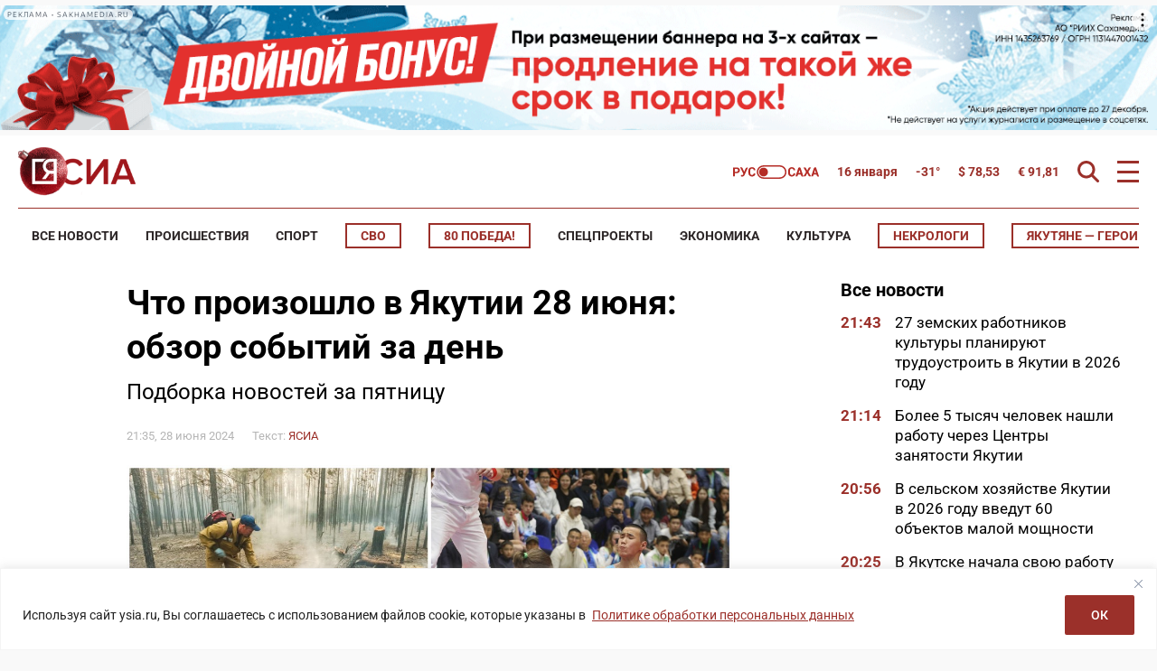

--- FILE ---
content_type: text/html; charset=UTF-8
request_url: https://ysia.ru/chto-proizoshlo-v-yakutii-28-iyunya-obzor-sobytij-za-den-2/
body_size: 203051
content:
<!doctype html>
<html lang="ru-RU">
    <head>
        <meta charset="UTF-8">
        <meta name="viewport" content="width=device-width, initial-scale=1">
        <title>Что произошло в Якутии 28 июня: обзор событий за день &#8212; ЯСИА</title>
<meta name='robots' content='max-image-preview:large' />
<link rel="amphtml" href="https://ysia.ru/chto-proizoshlo-v-yakutii-28-iyunya-obzor-sobytij-za-den-2/amp/" /><meta name="generator" content="AMP for WP 1.1.11"/>			<meta name="description" content="Подборка новостей за пятницу ">
			<meta property="og:description" content="Подборка новостей за пятницу ">
			<meta name="twitter:description" content="Подборка новостей за пятницу ">
                <meta name="keywords" content="новости Якутска и Якутии, обзор событий, что произошло в Якутии">
                <meta property="og:type" content="article">
            <meta property="article:publisher" content="https://www.facebook.com/ysia.sakhamedia/">
            <meta property="article:published_time" content="2024-06-28T21:35:44+09:00">
                <meta property="article:modified_time" content="2024-06-28T21:41:43+09:00">
		<base href="https://ysia.ru/chto-proizoshlo-v-yakutii-28-iyunya-obzor-sobytij-za-den-2/">
        <link rel='dns-prefetch' href='//fonts.googleapis.com'>
        <link rel='dns-prefetch' href='//fonts.gstatic.com'>
        <link rel='dns-prefetch' href='//www.googletagmanager.com'>
        <link rel="preconnect" href="https://fonts.googleapis.com">
        <link rel="preconnect" href="https://fonts.gstatic.com" crossorigin>
        <link rel="preconnect" href="https://counter.yadro.ru">
        <link rel="preconnect" href="https://data.24smi.net">   
		    <meta name="robots" content="index,follow,noodp">
		    <meta name="googlebot" content="index,follow">
		<link rel="canonical" href="https://ysia.ru/chto-proizoshlo-v-yakutii-28-iyunya-obzor-sobytij-za-den-2/">
		<meta property="og:url" content="https://ysia.ru/chto-proizoshlo-v-yakutii-28-iyunya-obzor-sobytij-za-den-2/">
		
		<meta property="og:title" content="Что произошло в Якутии 28 июня: обзор событий за день &#8212; ЯСИА">
		<meta property="og:site_name" content="Новости Якутии и Якутска — свежие новости онлайн на сайте ysia.ru &#8212; ЯСИА">
		<meta property="og:locale" content="ru_RU">
		
		<meta name="twitter:card" content="summary_large_image"> 
		<meta name="twitter:site" content="@ysia_news">
		<meta name="twitter:creator" content="@ysia_news">
		<meta name="twitter:url" content="https://ysia.ru/chto-proizoshlo-v-yakutii-28-iyunya-obzor-sobytij-za-den-2/">
		<meta name="twitter:title" content="Что произошло в Якутии 28 июня: обзор событий за день &#8212; ЯСИА">
        
		<link rel="image_src" href="https://ysia.ru/wp-content/uploads/2024/06/MyCollages-55.jpg">
		<meta name="thumbnail" content="https://ysia.ru/wp-content/uploads/2024/06/MyCollages-55.jpg">
		<meta property="og:image" content="https://ysia.ru/wp-content/uploads/2024/06/MyCollages-55.jpg">
		<meta property="og:image:width" content="1200">
		<meta property="og:image:height" content="800">
		<meta name="twitter:image:src" content="https://ysia.ru/wp-content/uploads/2024/06/MyCollages-55.jpg">
		<meta name="twitter:image:width" content="1200">
		<meta name="twitter:image:height" content="800">
		<link rel="apple-touch-icon" sizes="57x57" href="https://ysia.ru/wp-content/themes/dmimag-ysia/assets/images/favicon/apple-icon-57x57.png">
		<link rel="apple-touch-icon" sizes="60x60" href="https://ysia.ru/wp-content/themes/dmimag-ysia/assets/images/favicon/apple-icon-60x60.png">
		<link rel="apple-touch-icon" sizes="72x72" href="https://ysia.ru/wp-content/themes/dmimag-ysia/assets/images/favicon/apple-icon-72x72.png">
		<link rel="apple-touch-icon" sizes="76x76" href="https://ysia.ru/wp-content/themes/dmimag-ysia/assets/images/favicon/apple-icon-76x76.png">
		<link rel="apple-touch-icon" sizes="114x114" href="https://ysia.ru/wp-content/themes/dmimag-ysia/assets/images/favicon/apple-icon-114x114.png">
		<link rel="apple-touch-icon" sizes="120x120" href="https://ysia.ru/wp-content/themes/dmimag-ysia/assets/images/favicon/apple-icon-120x120.png">
		<link rel="apple-touch-icon" sizes="144x144" href="https://ysia.ru/wp-content/themes/dmimag-ysia/assets/images/favicon/apple-icon-144x144.png">
		<link rel="apple-touch-icon" sizes="152x152" href="https://ysia.ru/wp-content/themes/dmimag-ysia/assets/images/favicon/apple-icon-152x152.png">
		<link rel="apple-touch-icon" sizes="180x180" href="https://ysia.ru/wp-content/themes/dmimag-ysia/assets/images/favicon/apple-icon-180x180.png">
		<link rel="icon" type="image/png" sizes="192x192"  href="https://ysia.ru/wp-content/themes/dmimag-ysia/assets/images/favicon/android-icon-192x192.png">
		<link rel="icon" type="image/png" sizes="32x32" href="https://ysia.ru/wp-content/themes/dmimag-ysia/assets/images/favicon/favicon-32x32.png">
		<link rel="icon" type="image/png" sizes="96x96" href="https://ysia.ru/wp-content/themes/dmimag-ysia/assets/images/favicon/favicon-96x96.png">
		<link rel="icon" type="image/png" sizes="16x16" href="https://ysia.ru/wp-content/themes/dmimag-ysia/assets/images/favicon/favicon-16x16.png">
		<link rel="manifest" href="https://ysia.ru/wp-content/themes/dmimag-ysia/assets/images/favicon/manifest.json">
		<meta name="msapplication-TileColor" content="#ffffff">
		<meta name="msapplication-TileImage" content="https://ysia.ru/wp-content/themes/dmimag-ysia/assets/images/favicon/ms-icon-144x144.png">
		<meta name="theme-color" content="#ffffff">
        
        <meta name="proculture-verification" content="4a1b48619a905d7ec0ba0e5e20287eb4">

        <!-- Yandex.RTB -->
        <script>window.yaContextCb=window.yaContextCb||[]</script>
        <script src="https://yandex.ru/ads/system/context.js" async></script>
            <script async src="https://jsn.24smi.net/smi.js"></script>
            <!-- <script async src="https://widget.sparrow.ru/js/embed.js"></script> -->
<link rel="alternate" title="oEmbed (JSON)" type="application/json+oembed" href="https://ysia.ru/wp-json/oembed/1.0/embed?url=https%3A%2F%2Fysia.ru%2Fchto-proizoshlo-v-yakutii-28-iyunya-obzor-sobytij-za-den-2%2F" />
<link rel="alternate" title="oEmbed (XML)" type="text/xml+oembed" href="https://ysia.ru/wp-json/oembed/1.0/embed?url=https%3A%2F%2Fysia.ru%2Fchto-proizoshlo-v-yakutii-28-iyunya-obzor-sobytij-za-den-2%2F&#038;format=xml" />
<!-- ysia.ru is managing ads with Advanced Ads 2.0.16 – https://wpadvancedads.com/ --><script id="advads-ready">
			window.advanced_ads_ready=function(e,a){a=a||"complete";var d=function(e){return"interactive"===a?"loading"!==e:"complete"===e};d(document.readyState)?e():document.addEventListener("readystatechange",(function(a){d(a.target.readyState)&&e()}),{once:"interactive"===a})},window.advanced_ads_ready_queue=window.advanced_ads_ready_queue||[];		</script>
		
		<style type="text/css">
			.mistape-test, .mistape_mistake_inner {color: #9b302a !important;}
			#mistape_dialog h2::before, #mistape_dialog .mistape_action, .mistape-letter-back {background-color: #9b302a !important; }
			#mistape_reported_text:before, #mistape_reported_text:after {border-color: #9b302a !important;}
            .mistape-letter-front .front-left {border-left-color: #9b302a !important;}
            .mistape-letter-front .front-right {border-right-color: #9b302a !important;}
            .mistape-letter-front .front-bottom, .mistape-letter-back > .mistape-letter-back-top, .mistape-letter-top {border-bottom-color: #9b302a !important;}
            .mistape-logo svg {fill: #9b302a !important;}
		</style>
		<style id='wp-img-auto-sizes-contain-inline-css'>
img:is([sizes=auto i],[sizes^="auto," i]){contain-intrinsic-size:3000px 1500px}
/*# sourceURL=wp-img-auto-sizes-contain-inline-css */
</style>
<link rel='stylesheet' id='animate-css' href='https://ysia.ru/wp-content/plugins/wp-quiz/assets/frontend/css/animate.css?ver=3.6.0' media='all' />
<link rel='stylesheet' id='wp-quiz-css' href='https://ysia.ru/wp-content/plugins/wp-quiz/assets/frontend/css/wp-quiz.css?ver=2.0.10' media='all' />
<link rel='stylesheet' id='mistape-front-css' href='https://ysia.ru/wp-content/plugins/mistape/assets/css/mistape-front.css?ver=1.3.9' media='all' />
<style id='theme-style-inline-css'>
html, body, div, span, applet, object, iframe, h1, h2, h3, h4, h5, h6, p, blockquote, pre, a, abbr, acronym, address, big, cite, code, del, dfn, em, font, ins, kbd, q, s, samp, small, strike, strong, sub, sup, tt, var, dl, dt, dd, ol, ul, li, fieldset, form, label, legend, table, caption, tbody, tfoot, thead, tr, th, td { border: 0; font-family: inherit; font-size: 100%; font-style: inherit; font-weight: inherit; margin: 0; outline: 0; padding: 0; vertical-align: baseline; } * { -webkit-box-sizing: border-box; -moz-box-sizing: border-box; box-sizing: border-box; } article, aside, details, figcaption, figure, footer, header, main, nav, section { display: block; } @font-face { font-family: 'Roboto'; font-style: italic; font-weight: 100; font-stretch: 100%; font-display: swap; src: url(https://fonts.gstatic.com/s/roboto/v49/KFO5CnqEu92Fr1Mu53ZEC9_Vu3r1gIhOszmkC3kaWzU.woff2) format('woff2'); unicode-range: U+0460-052F, U+1C80-1C8A, U+20B4, U+2DE0-2DFF, U+A640-A69F, U+FE2E-FE2F; } @font-face { font-family: 'Roboto'; font-style: italic; font-weight: 100; font-stretch: 100%; font-display: swap; src: url(https://fonts.gstatic.com/s/roboto/v49/KFO5CnqEu92Fr1Mu53ZEC9_Vu3r1gIhOszmkAnkaWzU.woff2) format('woff2'); unicode-range: U+0301, U+0400-045F, U+0490-0491, U+04B0-04B1, U+2116; } @font-face { font-family: 'Roboto'; font-style: italic; font-weight: 100; font-stretch: 100%; font-display: swap; src: url(https://fonts.gstatic.com/s/roboto/v49/KFO5CnqEu92Fr1Mu53ZEC9_Vu3r1gIhOszmkenkaWzU.woff2) format('woff2'); unicode-range: U+0302-0303, U+0305, U+0307-0308, U+0310, U+0312, U+0315, U+031A, U+0326-0327, U+032C, U+032F-0330, U+0332-0333, U+0338, U+033A, U+0346, U+034D, U+0391-03A1, U+03A3-03A9, U+03B1-03C9, U+03D1, U+03D5-03D6, U+03F0-03F1, U+03F4-03F5, U+2016-2017, U+2034-2038, U+203C, U+2040, U+2043, U+2047, U+2050, U+2057, U+205F, U+2070-2071, U+2074-208E, U+2090-209C, U+20D0-20DC, U+20E1, U+20E5-20EF, U+2100-2112, U+2114-2115, U+2117-2121, U+2123-214F, U+2190, U+2192, U+2194-21AE, U+21B0-21E5, U+21F1-21F2, U+21F4-2211, U+2213-2214, U+2216-22FF, U+2308-230B, U+2310, U+2319, U+231C-2321, U+2336-237A, U+237C, U+2395, U+239B-23B7, U+23D0, U+23DC-23E1, U+2474-2475, U+25AF, U+25B3, U+25B7, U+25BD, U+25C1, U+25CA, U+25CC, U+25FB, U+266D-266F, U+27C0-27FF, U+2900-2AFF, U+2B0E-2B11, U+2B30-2B4C, U+2BFE, U+3030, U+FF5B, U+FF5D, U+1D400-1D7FF, U+1EE00-1EEFF; } @font-face { font-family: 'Roboto'; font-style: italic; font-weight: 100; font-stretch: 100%; font-display: swap; src: url(https://fonts.gstatic.com/s/roboto/v49/KFO5CnqEu92Fr1Mu53ZEC9_Vu3r1gIhOszmkaHkaWzU.woff2) format('woff2'); unicode-range: U+0001-000C, U+000E-001F, U+007F-009F, U+20DD-20E0, U+20E2-20E4, U+2150-218F, U+2190, U+2192, U+2194-2199, U+21AF, U+21E6-21F0, U+21F3, U+2218-2219, U+2299, U+22C4-22C6, U+2300-243F, U+2440-244A, U+2460-24FF, U+25A0-27BF, U+2800-28FF, U+2921-2922, U+2981, U+29BF, U+29EB, U+2B00-2BFF, U+4DC0-4DFF, U+FFF9-FFFB, U+10140-1018E, U+10190-1019C, U+101A0, U+101D0-101FD, U+102E0-102FB, U+10E60-10E7E, U+1D2C0-1D2D3, U+1D2E0-1D37F, U+1F000-1F0FF, U+1F100-1F1AD, U+1F1E6-1F1FF, U+1F30D-1F30F, U+1F315, U+1F31C, U+1F31E, U+1F320-1F32C, U+1F336, U+1F378, U+1F37D, U+1F382, U+1F393-1F39F, U+1F3A7-1F3A8, U+1F3AC-1F3AF, U+1F3C2, U+1F3C4-1F3C6, U+1F3CA-1F3CE, U+1F3D4-1F3E0, U+1F3ED, U+1F3F1-1F3F3, U+1F3F5-1F3F7, U+1F408, U+1F415, U+1F41F, U+1F426, U+1F43F, U+1F441-1F442, U+1F444, U+1F446-1F449, U+1F44C-1F44E, U+1F453, U+1F46A, U+1F47D, U+1F4A3, U+1F4B0, U+1F4B3, U+1F4B9, U+1F4BB, U+1F4BF, U+1F4C8-1F4CB, U+1F4D6, U+1F4DA, U+1F4DF, U+1F4E3-1F4E6, U+1F4EA-1F4ED, U+1F4F7, U+1F4F9-1F4FB, U+1F4FD-1F4FE, U+1F503, U+1F507-1F50B, U+1F50D, U+1F512-1F513, U+1F53E-1F54A, U+1F54F-1F5FA, U+1F610, U+1F650-1F67F, U+1F687, U+1F68D, U+1F691, U+1F694, U+1F698, U+1F6AD, U+1F6B2, U+1F6B9-1F6BA, U+1F6BC, U+1F6C6-1F6CF, U+1F6D3-1F6D7, U+1F6E0-1F6EA, U+1F6F0-1F6F3, U+1F6F7-1F6FC, U+1F700-1F7FF, U+1F800-1F80B, U+1F810-1F847, U+1F850-1F859, U+1F860-1F887, U+1F890-1F8AD, U+1F8B0-1F8BB, U+1F8C0-1F8C1, U+1F900-1F90B, U+1F93B, U+1F946, U+1F984, U+1F996, U+1F9E9, U+1FA00-1FA6F, U+1FA70-1FA7C, U+1FA80-1FA89, U+1FA8F-1FAC6, U+1FACE-1FADC, U+1FADF-1FAE9, U+1FAF0-1FAF8, U+1FB00-1FBFF; } @font-face { font-family: 'Roboto'; font-style: italic; font-weight: 100; font-stretch: 100%; font-display: swap; src: url(https://fonts.gstatic.com/s/roboto/v49/KFO5CnqEu92Fr1Mu53ZEC9_Vu3r1gIhOszmkCHkaWzU.woff2) format('woff2'); unicode-range: U+0100-02BA, U+02BD-02C5, U+02C7-02CC, U+02CE-02D7, U+02DD-02FF, U+0304, U+0308, U+0329, U+1D00-1DBF, U+1E00-1E9F, U+1EF2-1EFF, U+2020, U+20A0-20AB, U+20AD-20C0, U+2113, U+2C60-2C7F, U+A720-A7FF; } @font-face { font-family: 'Roboto'; font-style: italic; font-weight: 100; font-stretch: 100%; font-display: swap; src: url(https://fonts.gstatic.com/s/roboto/v49/KFO5CnqEu92Fr1Mu53ZEC9_Vu3r1gIhOszmkBnka.woff2) format('woff2'); unicode-range: U+0000-00FF, U+0131, U+0152-0153, U+02BB-02BC, U+02C6, U+02DA, U+02DC, U+0304, U+0308, U+0329, U+2000-206F, U+20AC, U+2122, U+2191, U+2193, U+2212, U+2215, U+FEFF, U+FFFD; } @font-face { font-family: 'Roboto'; font-style: italic; font-weight: 300; font-stretch: 100%; font-display: swap; src: url(https://fonts.gstatic.com/s/roboto/v49/KFO5CnqEu92Fr1Mu53ZEC9_Vu3r1gIhOszmkC3kaWzU.woff2) format('woff2'); unicode-range: U+0460-052F, U+1C80-1C8A, U+20B4, U+2DE0-2DFF, U+A640-A69F, U+FE2E-FE2F; } @font-face { font-family: 'Roboto'; font-style: italic; font-weight: 300; font-stretch: 100%; font-display: swap; src: url(https://fonts.gstatic.com/s/roboto/v49/KFO5CnqEu92Fr1Mu53ZEC9_Vu3r1gIhOszmkAnkaWzU.woff2) format('woff2'); unicode-range: U+0301, U+0400-045F, U+0490-0491, U+04B0-04B1, U+2116; } @font-face { font-family: 'Roboto'; font-style: italic; font-weight: 300; font-stretch: 100%; font-display: swap; src: url(https://fonts.gstatic.com/s/roboto/v49/KFO5CnqEu92Fr1Mu53ZEC9_Vu3r1gIhOszmkenkaWzU.woff2) format('woff2'); unicode-range: U+0302-0303, U+0305, U+0307-0308, U+0310, U+0312, U+0315, U+031A, U+0326-0327, U+032C, U+032F-0330, U+0332-0333, U+0338, U+033A, U+0346, U+034D, U+0391-03A1, U+03A3-03A9, U+03B1-03C9, U+03D1, U+03D5-03D6, U+03F0-03F1, U+03F4-03F5, U+2016-2017, U+2034-2038, U+203C, U+2040, U+2043, U+2047, U+2050, U+2057, U+205F, U+2070-2071, U+2074-208E, U+2090-209C, U+20D0-20DC, U+20E1, U+20E5-20EF, U+2100-2112, U+2114-2115, U+2117-2121, U+2123-214F, U+2190, U+2192, U+2194-21AE, U+21B0-21E5, U+21F1-21F2, U+21F4-2211, U+2213-2214, U+2216-22FF, U+2308-230B, U+2310, U+2319, U+231C-2321, U+2336-237A, U+237C, U+2395, U+239B-23B7, U+23D0, U+23DC-23E1, U+2474-2475, U+25AF, U+25B3, U+25B7, U+25BD, U+25C1, U+25CA, U+25CC, U+25FB, U+266D-266F, U+27C0-27FF, U+2900-2AFF, U+2B0E-2B11, U+2B30-2B4C, U+2BFE, U+3030, U+FF5B, U+FF5D, U+1D400-1D7FF, U+1EE00-1EEFF; } @font-face { font-family: 'Roboto'; font-style: italic; font-weight: 300; font-stretch: 100%; font-display: swap; src: url(https://fonts.gstatic.com/s/roboto/v49/KFO5CnqEu92Fr1Mu53ZEC9_Vu3r1gIhOszmkaHkaWzU.woff2) format('woff2'); unicode-range: U+0001-000C, U+000E-001F, U+007F-009F, U+20DD-20E0, U+20E2-20E4, U+2150-218F, U+2190, U+2192, U+2194-2199, U+21AF, U+21E6-21F0, U+21F3, U+2218-2219, U+2299, U+22C4-22C6, U+2300-243F, U+2440-244A, U+2460-24FF, U+25A0-27BF, U+2800-28FF, U+2921-2922, U+2981, U+29BF, U+29EB, U+2B00-2BFF, U+4DC0-4DFF, U+FFF9-FFFB, U+10140-1018E, U+10190-1019C, U+101A0, U+101D0-101FD, U+102E0-102FB, U+10E60-10E7E, U+1D2C0-1D2D3, U+1D2E0-1D37F, U+1F000-1F0FF, U+1F100-1F1AD, U+1F1E6-1F1FF, U+1F30D-1F30F, U+1F315, U+1F31C, U+1F31E, U+1F320-1F32C, U+1F336, U+1F378, U+1F37D, U+1F382, U+1F393-1F39F, U+1F3A7-1F3A8, U+1F3AC-1F3AF, U+1F3C2, U+1F3C4-1F3C6, U+1F3CA-1F3CE, U+1F3D4-1F3E0, U+1F3ED, U+1F3F1-1F3F3, U+1F3F5-1F3F7, U+1F408, U+1F415, U+1F41F, U+1F426, U+1F43F, U+1F441-1F442, U+1F444, U+1F446-1F449, U+1F44C-1F44E, U+1F453, U+1F46A, U+1F47D, U+1F4A3, U+1F4B0, U+1F4B3, U+1F4B9, U+1F4BB, U+1F4BF, U+1F4C8-1F4CB, U+1F4D6, U+1F4DA, U+1F4DF, U+1F4E3-1F4E6, U+1F4EA-1F4ED, U+1F4F7, U+1F4F9-1F4FB, U+1F4FD-1F4FE, U+1F503, U+1F507-1F50B, U+1F50D, U+1F512-1F513, U+1F53E-1F54A, U+1F54F-1F5FA, U+1F610, U+1F650-1F67F, U+1F687, U+1F68D, U+1F691, U+1F694, U+1F698, U+1F6AD, U+1F6B2, U+1F6B9-1F6BA, U+1F6BC, U+1F6C6-1F6CF, U+1F6D3-1F6D7, U+1F6E0-1F6EA, U+1F6F0-1F6F3, U+1F6F7-1F6FC, U+1F700-1F7FF, U+1F800-1F80B, U+1F810-1F847, U+1F850-1F859, U+1F860-1F887, U+1F890-1F8AD, U+1F8B0-1F8BB, U+1F8C0-1F8C1, U+1F900-1F90B, U+1F93B, U+1F946, U+1F984, U+1F996, U+1F9E9, U+1FA00-1FA6F, U+1FA70-1FA7C, U+1FA80-1FA89, U+1FA8F-1FAC6, U+1FACE-1FADC, U+1FADF-1FAE9, U+1FAF0-1FAF8, U+1FB00-1FBFF; } @font-face { font-family: 'Roboto'; font-style: italic; font-weight: 300; font-stretch: 100%; font-display: swap; src: url(https://fonts.gstatic.com/s/roboto/v49/KFO5CnqEu92Fr1Mu53ZEC9_Vu3r1gIhOszmkCHkaWzU.woff2) format('woff2'); unicode-range: U+0100-02BA, U+02BD-02C5, U+02C7-02CC, U+02CE-02D7, U+02DD-02FF, U+0304, U+0308, U+0329, U+1D00-1DBF, U+1E00-1E9F, U+1EF2-1EFF, U+2020, U+20A0-20AB, U+20AD-20C0, U+2113, U+2C60-2C7F, U+A720-A7FF; } @font-face { font-family: 'Roboto'; font-style: italic; font-weight: 300; font-stretch: 100%; font-display: swap; src: url(https://fonts.gstatic.com/s/roboto/v49/KFO5CnqEu92Fr1Mu53ZEC9_Vu3r1gIhOszmkBnka.woff2) format('woff2'); unicode-range: U+0000-00FF, U+0131, U+0152-0153, U+02BB-02BC, U+02C6, U+02DA, U+02DC, U+0304, U+0308, U+0329, U+2000-206F, U+20AC, U+2122, U+2191, U+2193, U+2212, U+2215, U+FEFF, U+FFFD; } @font-face { font-family: 'Roboto'; font-style: italic; font-weight: 400; font-stretch: 100%; font-display: swap; src: url(https://fonts.gstatic.com/s/roboto/v49/KFO5CnqEu92Fr1Mu53ZEC9_Vu3r1gIhOszmkC3kaWzU.woff2) format('woff2'); unicode-range: U+0460-052F, U+1C80-1C8A, U+20B4, U+2DE0-2DFF, U+A640-A69F, U+FE2E-FE2F; } @font-face { font-family: 'Roboto'; font-style: italic; font-weight: 400; font-stretch: 100%; font-display: swap; src: url(https://fonts.gstatic.com/s/roboto/v49/KFO5CnqEu92Fr1Mu53ZEC9_Vu3r1gIhOszmkAnkaWzU.woff2) format('woff2'); unicode-range: U+0301, U+0400-045F, U+0490-0491, U+04B0-04B1, U+2116; } @font-face { font-family: 'Roboto'; font-style: italic; font-weight: 400; font-stretch: 100%; font-display: swap; src: url(https://fonts.gstatic.com/s/roboto/v49/KFO5CnqEu92Fr1Mu53ZEC9_Vu3r1gIhOszmkenkaWzU.woff2) format('woff2'); unicode-range: U+0302-0303, U+0305, U+0307-0308, U+0310, U+0312, U+0315, U+031A, U+0326-0327, U+032C, U+032F-0330, U+0332-0333, U+0338, U+033A, U+0346, U+034D, U+0391-03A1, U+03A3-03A9, U+03B1-03C9, U+03D1, U+03D5-03D6, U+03F0-03F1, U+03F4-03F5, U+2016-2017, U+2034-2038, U+203C, U+2040, U+2043, U+2047, U+2050, U+2057, U+205F, U+2070-2071, U+2074-208E, U+2090-209C, U+20D0-20DC, U+20E1, U+20E5-20EF, U+2100-2112, U+2114-2115, U+2117-2121, U+2123-214F, U+2190, U+2192, U+2194-21AE, U+21B0-21E5, U+21F1-21F2, U+21F4-2211, U+2213-2214, U+2216-22FF, U+2308-230B, U+2310, U+2319, U+231C-2321, U+2336-237A, U+237C, U+2395, U+239B-23B7, U+23D0, U+23DC-23E1, U+2474-2475, U+25AF, U+25B3, U+25B7, U+25BD, U+25C1, U+25CA, U+25CC, U+25FB, U+266D-266F, U+27C0-27FF, U+2900-2AFF, U+2B0E-2B11, U+2B30-2B4C, U+2BFE, U+3030, U+FF5B, U+FF5D, U+1D400-1D7FF, U+1EE00-1EEFF; } @font-face { font-family: 'Roboto'; font-style: italic; font-weight: 400; font-stretch: 100%; font-display: swap; src: url(https://fonts.gstatic.com/s/roboto/v49/KFO5CnqEu92Fr1Mu53ZEC9_Vu3r1gIhOszmkaHkaWzU.woff2) format('woff2'); unicode-range: U+0001-000C, U+000E-001F, U+007F-009F, U+20DD-20E0, U+20E2-20E4, U+2150-218F, U+2190, U+2192, U+2194-2199, U+21AF, U+21E6-21F0, U+21F3, U+2218-2219, U+2299, U+22C4-22C6, U+2300-243F, U+2440-244A, U+2460-24FF, U+25A0-27BF, U+2800-28FF, U+2921-2922, U+2981, U+29BF, U+29EB, U+2B00-2BFF, U+4DC0-4DFF, U+FFF9-FFFB, U+10140-1018E, U+10190-1019C, U+101A0, U+101D0-101FD, U+102E0-102FB, U+10E60-10E7E, U+1D2C0-1D2D3, U+1D2E0-1D37F, U+1F000-1F0FF, U+1F100-1F1AD, U+1F1E6-1F1FF, U+1F30D-1F30F, U+1F315, U+1F31C, U+1F31E, U+1F320-1F32C, U+1F336, U+1F378, U+1F37D, U+1F382, U+1F393-1F39F, U+1F3A7-1F3A8, U+1F3AC-1F3AF, U+1F3C2, U+1F3C4-1F3C6, U+1F3CA-1F3CE, U+1F3D4-1F3E0, U+1F3ED, U+1F3F1-1F3F3, U+1F3F5-1F3F7, U+1F408, U+1F415, U+1F41F, U+1F426, U+1F43F, U+1F441-1F442, U+1F444, U+1F446-1F449, U+1F44C-1F44E, U+1F453, U+1F46A, U+1F47D, U+1F4A3, U+1F4B0, U+1F4B3, U+1F4B9, U+1F4BB, U+1F4BF, U+1F4C8-1F4CB, U+1F4D6, U+1F4DA, U+1F4DF, U+1F4E3-1F4E6, U+1F4EA-1F4ED, U+1F4F7, U+1F4F9-1F4FB, U+1F4FD-1F4FE, U+1F503, U+1F507-1F50B, U+1F50D, U+1F512-1F513, U+1F53E-1F54A, U+1F54F-1F5FA, U+1F610, U+1F650-1F67F, U+1F687, U+1F68D, U+1F691, U+1F694, U+1F698, U+1F6AD, U+1F6B2, U+1F6B9-1F6BA, U+1F6BC, U+1F6C6-1F6CF, U+1F6D3-1F6D7, U+1F6E0-1F6EA, U+1F6F0-1F6F3, U+1F6F7-1F6FC, U+1F700-1F7FF, U+1F800-1F80B, U+1F810-1F847, U+1F850-1F859, U+1F860-1F887, U+1F890-1F8AD, U+1F8B0-1F8BB, U+1F8C0-1F8C1, U+1F900-1F90B, U+1F93B, U+1F946, U+1F984, U+1F996, U+1F9E9, U+1FA00-1FA6F, U+1FA70-1FA7C, U+1FA80-1FA89, U+1FA8F-1FAC6, U+1FACE-1FADC, U+1FADF-1FAE9, U+1FAF0-1FAF8, U+1FB00-1FBFF; } @font-face { font-family: 'Roboto'; font-style: italic; font-weight: 400; font-stretch: 100%; font-display: swap; src: url(https://fonts.gstatic.com/s/roboto/v49/KFO5CnqEu92Fr1Mu53ZEC9_Vu3r1gIhOszmkCHkaWzU.woff2) format('woff2'); unicode-range: U+0100-02BA, U+02BD-02C5, U+02C7-02CC, U+02CE-02D7, U+02DD-02FF, U+0304, U+0308, U+0329, U+1D00-1DBF, U+1E00-1E9F, U+1EF2-1EFF, U+2020, U+20A0-20AB, U+20AD-20C0, U+2113, U+2C60-2C7F, U+A720-A7FF; } @font-face { font-family: 'Roboto'; font-style: italic; font-weight: 400; font-stretch: 100%; font-display: swap; src: url(https://fonts.gstatic.com/s/roboto/v49/KFO5CnqEu92Fr1Mu53ZEC9_Vu3r1gIhOszmkBnka.woff2) format('woff2'); unicode-range: U+0000-00FF, U+0131, U+0152-0153, U+02BB-02BC, U+02C6, U+02DA, U+02DC, U+0304, U+0308, U+0329, U+2000-206F, U+20AC, U+2122, U+2191, U+2193, U+2212, U+2215, U+FEFF, U+FFFD; } @font-face { font-family: 'Roboto'; font-style: italic; font-weight: 500; font-stretch: 100%; font-display: swap; src: url(https://fonts.gstatic.com/s/roboto/v49/KFO5CnqEu92Fr1Mu53ZEC9_Vu3r1gIhOszmkC3kaWzU.woff2) format('woff2'); unicode-range: U+0460-052F, U+1C80-1C8A, U+20B4, U+2DE0-2DFF, U+A640-A69F, U+FE2E-FE2F; } @font-face { font-family: 'Roboto'; font-style: italic; font-weight: 500; font-stretch: 100%; font-display: swap; src: url(https://fonts.gstatic.com/s/roboto/v49/KFO5CnqEu92Fr1Mu53ZEC9_Vu3r1gIhOszmkAnkaWzU.woff2) format('woff2'); unicode-range: U+0301, U+0400-045F, U+0490-0491, U+04B0-04B1, U+2116; } @font-face { font-family: 'Roboto'; font-style: italic; font-weight: 500; font-stretch: 100%; font-display: swap; src: url(https://fonts.gstatic.com/s/roboto/v49/KFO5CnqEu92Fr1Mu53ZEC9_Vu3r1gIhOszmkenkaWzU.woff2) format('woff2'); unicode-range: U+0302-0303, U+0305, U+0307-0308, U+0310, U+0312, U+0315, U+031A, U+0326-0327, U+032C, U+032F-0330, U+0332-0333, U+0338, U+033A, U+0346, U+034D, U+0391-03A1, U+03A3-03A9, U+03B1-03C9, U+03D1, U+03D5-03D6, U+03F0-03F1, U+03F4-03F5, U+2016-2017, U+2034-2038, U+203C, U+2040, U+2043, U+2047, U+2050, U+2057, U+205F, U+2070-2071, U+2074-208E, U+2090-209C, U+20D0-20DC, U+20E1, U+20E5-20EF, U+2100-2112, U+2114-2115, U+2117-2121, U+2123-214F, U+2190, U+2192, U+2194-21AE, U+21B0-21E5, U+21F1-21F2, U+21F4-2211, U+2213-2214, U+2216-22FF, U+2308-230B, U+2310, U+2319, U+231C-2321, U+2336-237A, U+237C, U+2395, U+239B-23B7, U+23D0, U+23DC-23E1, U+2474-2475, U+25AF, U+25B3, U+25B7, U+25BD, U+25C1, U+25CA, U+25CC, U+25FB, U+266D-266F, U+27C0-27FF, U+2900-2AFF, U+2B0E-2B11, U+2B30-2B4C, U+2BFE, U+3030, U+FF5B, U+FF5D, U+1D400-1D7FF, U+1EE00-1EEFF; } @font-face { font-family: 'Roboto'; font-style: italic; font-weight: 500; font-stretch: 100%; font-display: swap; src: url(https://fonts.gstatic.com/s/roboto/v49/KFO5CnqEu92Fr1Mu53ZEC9_Vu3r1gIhOszmkaHkaWzU.woff2) format('woff2'); unicode-range: U+0001-000C, U+000E-001F, U+007F-009F, U+20DD-20E0, U+20E2-20E4, U+2150-218F, U+2190, U+2192, U+2194-2199, U+21AF, U+21E6-21F0, U+21F3, U+2218-2219, U+2299, U+22C4-22C6, U+2300-243F, U+2440-244A, U+2460-24FF, U+25A0-27BF, U+2800-28FF, U+2921-2922, U+2981, U+29BF, U+29EB, U+2B00-2BFF, U+4DC0-4DFF, U+FFF9-FFFB, U+10140-1018E, U+10190-1019C, U+101A0, U+101D0-101FD, U+102E0-102FB, U+10E60-10E7E, U+1D2C0-1D2D3, U+1D2E0-1D37F, U+1F000-1F0FF, U+1F100-1F1AD, U+1F1E6-1F1FF, U+1F30D-1F30F, U+1F315, U+1F31C, U+1F31E, U+1F320-1F32C, U+1F336, U+1F378, U+1F37D, U+1F382, U+1F393-1F39F, U+1F3A7-1F3A8, U+1F3AC-1F3AF, U+1F3C2, U+1F3C4-1F3C6, U+1F3CA-1F3CE, U+1F3D4-1F3E0, U+1F3ED, U+1F3F1-1F3F3, U+1F3F5-1F3F7, U+1F408, U+1F415, U+1F41F, U+1F426, U+1F43F, U+1F441-1F442, U+1F444, U+1F446-1F449, U+1F44C-1F44E, U+1F453, U+1F46A, U+1F47D, U+1F4A3, U+1F4B0, U+1F4B3, U+1F4B9, U+1F4BB, U+1F4BF, U+1F4C8-1F4CB, U+1F4D6, U+1F4DA, U+1F4DF, U+1F4E3-1F4E6, U+1F4EA-1F4ED, U+1F4F7, U+1F4F9-1F4FB, U+1F4FD-1F4FE, U+1F503, U+1F507-1F50B, U+1F50D, U+1F512-1F513, U+1F53E-1F54A, U+1F54F-1F5FA, U+1F610, U+1F650-1F67F, U+1F687, U+1F68D, U+1F691, U+1F694, U+1F698, U+1F6AD, U+1F6B2, U+1F6B9-1F6BA, U+1F6BC, U+1F6C6-1F6CF, U+1F6D3-1F6D7, U+1F6E0-1F6EA, U+1F6F0-1F6F3, U+1F6F7-1F6FC, U+1F700-1F7FF, U+1F800-1F80B, U+1F810-1F847, U+1F850-1F859, U+1F860-1F887, U+1F890-1F8AD, U+1F8B0-1F8BB, U+1F8C0-1F8C1, U+1F900-1F90B, U+1F93B, U+1F946, U+1F984, U+1F996, U+1F9E9, U+1FA00-1FA6F, U+1FA70-1FA7C, U+1FA80-1FA89, U+1FA8F-1FAC6, U+1FACE-1FADC, U+1FADF-1FAE9, U+1FAF0-1FAF8, U+1FB00-1FBFF; } @font-face { font-family: 'Roboto'; font-style: italic; font-weight: 500; font-stretch: 100%; font-display: swap; src: url(https://fonts.gstatic.com/s/roboto/v49/KFO5CnqEu92Fr1Mu53ZEC9_Vu3r1gIhOszmkCHkaWzU.woff2) format('woff2'); unicode-range: U+0100-02BA, U+02BD-02C5, U+02C7-02CC, U+02CE-02D7, U+02DD-02FF, U+0304, U+0308, U+0329, U+1D00-1DBF, U+1E00-1E9F, U+1EF2-1EFF, U+2020, U+20A0-20AB, U+20AD-20C0, U+2113, U+2C60-2C7F, U+A720-A7FF; } @font-face { font-family: 'Roboto'; font-style: italic; font-weight: 500; font-stretch: 100%; font-display: swap; src: url(https://fonts.gstatic.com/s/roboto/v49/KFO5CnqEu92Fr1Mu53ZEC9_Vu3r1gIhOszmkBnka.woff2) format('woff2'); unicode-range: U+0000-00FF, U+0131, U+0152-0153, U+02BB-02BC, U+02C6, U+02DA, U+02DC, U+0304, U+0308, U+0329, U+2000-206F, U+20AC, U+2122, U+2191, U+2193, U+2212, U+2215, U+FEFF, U+FFFD; } @font-face { font-family: 'Roboto'; font-style: italic; font-weight: 700; font-stretch: 100%; font-display: swap; src: url(https://fonts.gstatic.com/s/roboto/v49/KFO5CnqEu92Fr1Mu53ZEC9_Vu3r1gIhOszmkC3kaWzU.woff2) format('woff2'); unicode-range: U+0460-052F, U+1C80-1C8A, U+20B4, U+2DE0-2DFF, U+A640-A69F, U+FE2E-FE2F; } @font-face { font-family: 'Roboto'; font-style: italic; font-weight: 700; font-stretch: 100%; font-display: swap; src: url(https://fonts.gstatic.com/s/roboto/v49/KFO5CnqEu92Fr1Mu53ZEC9_Vu3r1gIhOszmkAnkaWzU.woff2) format('woff2'); unicode-range: U+0301, U+0400-045F, U+0490-0491, U+04B0-04B1, U+2116; } @font-face { font-family: 'Roboto'; font-style: italic; font-weight: 700; font-stretch: 100%; font-display: swap; src: url(https://fonts.gstatic.com/s/roboto/v49/KFO5CnqEu92Fr1Mu53ZEC9_Vu3r1gIhOszmkenkaWzU.woff2) format('woff2'); unicode-range: U+0302-0303, U+0305, U+0307-0308, U+0310, U+0312, U+0315, U+031A, U+0326-0327, U+032C, U+032F-0330, U+0332-0333, U+0338, U+033A, U+0346, U+034D, U+0391-03A1, U+03A3-03A9, U+03B1-03C9, U+03D1, U+03D5-03D6, U+03F0-03F1, U+03F4-03F5, U+2016-2017, U+2034-2038, U+203C, U+2040, U+2043, U+2047, U+2050, U+2057, U+205F, U+2070-2071, U+2074-208E, U+2090-209C, U+20D0-20DC, U+20E1, U+20E5-20EF, U+2100-2112, U+2114-2115, U+2117-2121, U+2123-214F, U+2190, U+2192, U+2194-21AE, U+21B0-21E5, U+21F1-21F2, U+21F4-2211, U+2213-2214, U+2216-22FF, U+2308-230B, U+2310, U+2319, U+231C-2321, U+2336-237A, U+237C, U+2395, U+239B-23B7, U+23D0, U+23DC-23E1, U+2474-2475, U+25AF, U+25B3, U+25B7, U+25BD, U+25C1, U+25CA, U+25CC, U+25FB, U+266D-266F, U+27C0-27FF, U+2900-2AFF, U+2B0E-2B11, U+2B30-2B4C, U+2BFE, U+3030, U+FF5B, U+FF5D, U+1D400-1D7FF, U+1EE00-1EEFF; } @font-face { font-family: 'Roboto'; font-style: italic; font-weight: 700; font-stretch: 100%; font-display: swap; src: url(https://fonts.gstatic.com/s/roboto/v49/KFO5CnqEu92Fr1Mu53ZEC9_Vu3r1gIhOszmkaHkaWzU.woff2) format('woff2'); unicode-range: U+0001-000C, U+000E-001F, U+007F-009F, U+20DD-20E0, U+20E2-20E4, U+2150-218F, U+2190, U+2192, U+2194-2199, U+21AF, U+21E6-21F0, U+21F3, U+2218-2219, U+2299, U+22C4-22C6, U+2300-243F, U+2440-244A, U+2460-24FF, U+25A0-27BF, U+2800-28FF, U+2921-2922, U+2981, U+29BF, U+29EB, U+2B00-2BFF, U+4DC0-4DFF, U+FFF9-FFFB, U+10140-1018E, U+10190-1019C, U+101A0, U+101D0-101FD, U+102E0-102FB, U+10E60-10E7E, U+1D2C0-1D2D3, U+1D2E0-1D37F, U+1F000-1F0FF, U+1F100-1F1AD, U+1F1E6-1F1FF, U+1F30D-1F30F, U+1F315, U+1F31C, U+1F31E, U+1F320-1F32C, U+1F336, U+1F378, U+1F37D, U+1F382, U+1F393-1F39F, U+1F3A7-1F3A8, U+1F3AC-1F3AF, U+1F3C2, U+1F3C4-1F3C6, U+1F3CA-1F3CE, U+1F3D4-1F3E0, U+1F3ED, U+1F3F1-1F3F3, U+1F3F5-1F3F7, U+1F408, U+1F415, U+1F41F, U+1F426, U+1F43F, U+1F441-1F442, U+1F444, U+1F446-1F449, U+1F44C-1F44E, U+1F453, U+1F46A, U+1F47D, U+1F4A3, U+1F4B0, U+1F4B3, U+1F4B9, U+1F4BB, U+1F4BF, U+1F4C8-1F4CB, U+1F4D6, U+1F4DA, U+1F4DF, U+1F4E3-1F4E6, U+1F4EA-1F4ED, U+1F4F7, U+1F4F9-1F4FB, U+1F4FD-1F4FE, U+1F503, U+1F507-1F50B, U+1F50D, U+1F512-1F513, U+1F53E-1F54A, U+1F54F-1F5FA, U+1F610, U+1F650-1F67F, U+1F687, U+1F68D, U+1F691, U+1F694, U+1F698, U+1F6AD, U+1F6B2, U+1F6B9-1F6BA, U+1F6BC, U+1F6C6-1F6CF, U+1F6D3-1F6D7, U+1F6E0-1F6EA, U+1F6F0-1F6F3, U+1F6F7-1F6FC, U+1F700-1F7FF, U+1F800-1F80B, U+1F810-1F847, U+1F850-1F859, U+1F860-1F887, U+1F890-1F8AD, U+1F8B0-1F8BB, U+1F8C0-1F8C1, U+1F900-1F90B, U+1F93B, U+1F946, U+1F984, U+1F996, U+1F9E9, U+1FA00-1FA6F, U+1FA70-1FA7C, U+1FA80-1FA89, U+1FA8F-1FAC6, U+1FACE-1FADC, U+1FADF-1FAE9, U+1FAF0-1FAF8, U+1FB00-1FBFF; } @font-face { font-family: 'Roboto'; font-style: italic; font-weight: 700; font-stretch: 100%; font-display: swap; src: url(https://fonts.gstatic.com/s/roboto/v49/KFO5CnqEu92Fr1Mu53ZEC9_Vu3r1gIhOszmkCHkaWzU.woff2) format('woff2'); unicode-range: U+0100-02BA, U+02BD-02C5, U+02C7-02CC, U+02CE-02D7, U+02DD-02FF, U+0304, U+0308, U+0329, U+1D00-1DBF, U+1E00-1E9F, U+1EF2-1EFF, U+2020, U+20A0-20AB, U+20AD-20C0, U+2113, U+2C60-2C7F, U+A720-A7FF; } @font-face { font-family: 'Roboto'; font-style: italic; font-weight: 700; font-stretch: 100%; font-display: swap; src: url(https://fonts.gstatic.com/s/roboto/v49/KFO5CnqEu92Fr1Mu53ZEC9_Vu3r1gIhOszmkBnka.woff2) format('woff2'); unicode-range: U+0000-00FF, U+0131, U+0152-0153, U+02BB-02BC, U+02C6, U+02DA, U+02DC, U+0304, U+0308, U+0329, U+2000-206F, U+20AC, U+2122, U+2191, U+2193, U+2212, U+2215, U+FEFF, U+FFFD; } @font-face { font-family: 'Roboto'; font-style: italic; font-weight: 900; font-stretch: 100%; font-display: swap; src: url(https://fonts.gstatic.com/s/roboto/v49/KFO5CnqEu92Fr1Mu53ZEC9_Vu3r1gIhOszmkC3kaWzU.woff2) format('woff2'); unicode-range: U+0460-052F, U+1C80-1C8A, U+20B4, U+2DE0-2DFF, U+A640-A69F, U+FE2E-FE2F; } @font-face { font-family: 'Roboto'; font-style: italic; font-weight: 900; font-stretch: 100%; font-display: swap; src: url(https://fonts.gstatic.com/s/roboto/v49/KFO5CnqEu92Fr1Mu53ZEC9_Vu3r1gIhOszmkAnkaWzU.woff2) format('woff2'); unicode-range: U+0301, U+0400-045F, U+0490-0491, U+04B0-04B1, U+2116; } @font-face { font-family: 'Roboto'; font-style: italic; font-weight: 900; font-stretch: 100%; font-display: swap; src: url(https://fonts.gstatic.com/s/roboto/v49/KFO5CnqEu92Fr1Mu53ZEC9_Vu3r1gIhOszmkenkaWzU.woff2) format('woff2'); unicode-range: U+0302-0303, U+0305, U+0307-0308, U+0310, U+0312, U+0315, U+031A, U+0326-0327, U+032C, U+032F-0330, U+0332-0333, U+0338, U+033A, U+0346, U+034D, U+0391-03A1, U+03A3-03A9, U+03B1-03C9, U+03D1, U+03D5-03D6, U+03F0-03F1, U+03F4-03F5, U+2016-2017, U+2034-2038, U+203C, U+2040, U+2043, U+2047, U+2050, U+2057, U+205F, U+2070-2071, U+2074-208E, U+2090-209C, U+20D0-20DC, U+20E1, U+20E5-20EF, U+2100-2112, U+2114-2115, U+2117-2121, U+2123-214F, U+2190, U+2192, U+2194-21AE, U+21B0-21E5, U+21F1-21F2, U+21F4-2211, U+2213-2214, U+2216-22FF, U+2308-230B, U+2310, U+2319, U+231C-2321, U+2336-237A, U+237C, U+2395, U+239B-23B7, U+23D0, U+23DC-23E1, U+2474-2475, U+25AF, U+25B3, U+25B7, U+25BD, U+25C1, U+25CA, U+25CC, U+25FB, U+266D-266F, U+27C0-27FF, U+2900-2AFF, U+2B0E-2B11, U+2B30-2B4C, U+2BFE, U+3030, U+FF5B, U+FF5D, U+1D400-1D7FF, U+1EE00-1EEFF; } @font-face { font-family: 'Roboto'; font-style: italic; font-weight: 900; font-stretch: 100%; font-display: swap; src: url(https://fonts.gstatic.com/s/roboto/v49/KFO5CnqEu92Fr1Mu53ZEC9_Vu3r1gIhOszmkaHkaWzU.woff2) format('woff2'); unicode-range: U+0001-000C, U+000E-001F, U+007F-009F, U+20DD-20E0, U+20E2-20E4, U+2150-218F, U+2190, U+2192, U+2194-2199, U+21AF, U+21E6-21F0, U+21F3, U+2218-2219, U+2299, U+22C4-22C6, U+2300-243F, U+2440-244A, U+2460-24FF, U+25A0-27BF, U+2800-28FF, U+2921-2922, U+2981, U+29BF, U+29EB, U+2B00-2BFF, U+4DC0-4DFF, U+FFF9-FFFB, U+10140-1018E, U+10190-1019C, U+101A0, U+101D0-101FD, U+102E0-102FB, U+10E60-10E7E, U+1D2C0-1D2D3, U+1D2E0-1D37F, U+1F000-1F0FF, U+1F100-1F1AD, U+1F1E6-1F1FF, U+1F30D-1F30F, U+1F315, U+1F31C, U+1F31E, U+1F320-1F32C, U+1F336, U+1F378, U+1F37D, U+1F382, U+1F393-1F39F, U+1F3A7-1F3A8, U+1F3AC-1F3AF, U+1F3C2, U+1F3C4-1F3C6, U+1F3CA-1F3CE, U+1F3D4-1F3E0, U+1F3ED, U+1F3F1-1F3F3, U+1F3F5-1F3F7, U+1F408, U+1F415, U+1F41F, U+1F426, U+1F43F, U+1F441-1F442, U+1F444, U+1F446-1F449, U+1F44C-1F44E, U+1F453, U+1F46A, U+1F47D, U+1F4A3, U+1F4B0, U+1F4B3, U+1F4B9, U+1F4BB, U+1F4BF, U+1F4C8-1F4CB, U+1F4D6, U+1F4DA, U+1F4DF, U+1F4E3-1F4E6, U+1F4EA-1F4ED, U+1F4F7, U+1F4F9-1F4FB, U+1F4FD-1F4FE, U+1F503, U+1F507-1F50B, U+1F50D, U+1F512-1F513, U+1F53E-1F54A, U+1F54F-1F5FA, U+1F610, U+1F650-1F67F, U+1F687, U+1F68D, U+1F691, U+1F694, U+1F698, U+1F6AD, U+1F6B2, U+1F6B9-1F6BA, U+1F6BC, U+1F6C6-1F6CF, U+1F6D3-1F6D7, U+1F6E0-1F6EA, U+1F6F0-1F6F3, U+1F6F7-1F6FC, U+1F700-1F7FF, U+1F800-1F80B, U+1F810-1F847, U+1F850-1F859, U+1F860-1F887, U+1F890-1F8AD, U+1F8B0-1F8BB, U+1F8C0-1F8C1, U+1F900-1F90B, U+1F93B, U+1F946, U+1F984, U+1F996, U+1F9E9, U+1FA00-1FA6F, U+1FA70-1FA7C, U+1FA80-1FA89, U+1FA8F-1FAC6, U+1FACE-1FADC, U+1FADF-1FAE9, U+1FAF0-1FAF8, U+1FB00-1FBFF; } @font-face { font-family: 'Roboto'; font-style: italic; font-weight: 900; font-stretch: 100%; font-display: swap; src: url(https://fonts.gstatic.com/s/roboto/v49/KFO5CnqEu92Fr1Mu53ZEC9_Vu3r1gIhOszmkCHkaWzU.woff2) format('woff2'); unicode-range: U+0100-02BA, U+02BD-02C5, U+02C7-02CC, U+02CE-02D7, U+02DD-02FF, U+0304, U+0308, U+0329, U+1D00-1DBF, U+1E00-1E9F, U+1EF2-1EFF, U+2020, U+20A0-20AB, U+20AD-20C0, U+2113, U+2C60-2C7F, U+A720-A7FF; } @font-face { font-family: 'Roboto'; font-style: italic; font-weight: 900; font-stretch: 100%; font-display: swap; src: url(https://fonts.gstatic.com/s/roboto/v49/KFO5CnqEu92Fr1Mu53ZEC9_Vu3r1gIhOszmkBnka.woff2) format('woff2'); unicode-range: U+0000-00FF, U+0131, U+0152-0153, U+02BB-02BC, U+02C6, U+02DA, U+02DC, U+0304, U+0308, U+0329, U+2000-206F, U+20AC, U+2122, U+2191, U+2193, U+2212, U+2215, U+FEFF, U+FFFD; } @font-face { font-family: 'Roboto'; font-style: normal; font-weight: 100; font-stretch: 100%; font-display: swap; src: url(https://fonts.gstatic.com/s/roboto/v49/KFO7CnqEu92Fr1ME7kSn66aGLdTylUAMa3GUBGEe.woff2) format('woff2'); unicode-range: U+0460-052F, U+1C80-1C8A, U+20B4, U+2DE0-2DFF, U+A640-A69F, U+FE2E-FE2F; } @font-face { font-family: 'Roboto'; font-style: normal; font-weight: 100; font-stretch: 100%; font-display: swap; src: url(https://fonts.gstatic.com/s/roboto/v49/KFO7CnqEu92Fr1ME7kSn66aGLdTylUAMa3iUBGEe.woff2) format('woff2'); unicode-range: U+0301, U+0400-045F, U+0490-0491, U+04B0-04B1, U+2116; } @font-face { font-family: 'Roboto'; font-style: normal; font-weight: 100; font-stretch: 100%; font-display: swap; src: url(https://fonts.gstatic.com/s/roboto/v49/KFO7CnqEu92Fr1ME7kSn66aGLdTylUAMawCUBGEe.woff2) format('woff2'); unicode-range: U+0302-0303, U+0305, U+0307-0308, U+0310, U+0312, U+0315, U+031A, U+0326-0327, U+032C, U+032F-0330, U+0332-0333, U+0338, U+033A, U+0346, U+034D, U+0391-03A1, U+03A3-03A9, U+03B1-03C9, U+03D1, U+03D5-03D6, U+03F0-03F1, U+03F4-03F5, U+2016-2017, U+2034-2038, U+203C, U+2040, U+2043, U+2047, U+2050, U+2057, U+205F, U+2070-2071, U+2074-208E, U+2090-209C, U+20D0-20DC, U+20E1, U+20E5-20EF, U+2100-2112, U+2114-2115, U+2117-2121, U+2123-214F, U+2190, U+2192, U+2194-21AE, U+21B0-21E5, U+21F1-21F2, U+21F4-2211, U+2213-2214, U+2216-22FF, U+2308-230B, U+2310, U+2319, U+231C-2321, U+2336-237A, U+237C, U+2395, U+239B-23B7, U+23D0, U+23DC-23E1, U+2474-2475, U+25AF, U+25B3, U+25B7, U+25BD, U+25C1, U+25CA, U+25CC, U+25FB, U+266D-266F, U+27C0-27FF, U+2900-2AFF, U+2B0E-2B11, U+2B30-2B4C, U+2BFE, U+3030, U+FF5B, U+FF5D, U+1D400-1D7FF, U+1EE00-1EEFF; } @font-face { font-family: 'Roboto'; font-style: normal; font-weight: 100; font-stretch: 100%; font-display: swap; src: url(https://fonts.gstatic.com/s/roboto/v49/KFO7CnqEu92Fr1ME7kSn66aGLdTylUAMaxKUBGEe.woff2) format('woff2'); unicode-range: U+0001-000C, U+000E-001F, U+007F-009F, U+20DD-20E0, U+20E2-20E4, U+2150-218F, U+2190, U+2192, U+2194-2199, U+21AF, U+21E6-21F0, U+21F3, U+2218-2219, U+2299, U+22C4-22C6, U+2300-243F, U+2440-244A, U+2460-24FF, U+25A0-27BF, U+2800-28FF, U+2921-2922, U+2981, U+29BF, U+29EB, U+2B00-2BFF, U+4DC0-4DFF, U+FFF9-FFFB, U+10140-1018E, U+10190-1019C, U+101A0, U+101D0-101FD, U+102E0-102FB, U+10E60-10E7E, U+1D2C0-1D2D3, U+1D2E0-1D37F, U+1F000-1F0FF, U+1F100-1F1AD, U+1F1E6-1F1FF, U+1F30D-1F30F, U+1F315, U+1F31C, U+1F31E, U+1F320-1F32C, U+1F336, U+1F378, U+1F37D, U+1F382, U+1F393-1F39F, U+1F3A7-1F3A8, U+1F3AC-1F3AF, U+1F3C2, U+1F3C4-1F3C6, U+1F3CA-1F3CE, U+1F3D4-1F3E0, U+1F3ED, U+1F3F1-1F3F3, U+1F3F5-1F3F7, U+1F408, U+1F415, U+1F41F, U+1F426, U+1F43F, U+1F441-1F442, U+1F444, U+1F446-1F449, U+1F44C-1F44E, U+1F453, U+1F46A, U+1F47D, U+1F4A3, U+1F4B0, U+1F4B3, U+1F4B9, U+1F4BB, U+1F4BF, U+1F4C8-1F4CB, U+1F4D6, U+1F4DA, U+1F4DF, U+1F4E3-1F4E6, U+1F4EA-1F4ED, U+1F4F7, U+1F4F9-1F4FB, U+1F4FD-1F4FE, U+1F503, U+1F507-1F50B, U+1F50D, U+1F512-1F513, U+1F53E-1F54A, U+1F54F-1F5FA, U+1F610, U+1F650-1F67F, U+1F687, U+1F68D, U+1F691, U+1F694, U+1F698, U+1F6AD, U+1F6B2, U+1F6B9-1F6BA, U+1F6BC, U+1F6C6-1F6CF, U+1F6D3-1F6D7, U+1F6E0-1F6EA, U+1F6F0-1F6F3, U+1F6F7-1F6FC, U+1F700-1F7FF, U+1F800-1F80B, U+1F810-1F847, U+1F850-1F859, U+1F860-1F887, U+1F890-1F8AD, U+1F8B0-1F8BB, U+1F8C0-1F8C1, U+1F900-1F90B, U+1F93B, U+1F946, U+1F984, U+1F996, U+1F9E9, U+1FA00-1FA6F, U+1FA70-1FA7C, U+1FA80-1FA89, U+1FA8F-1FAC6, U+1FACE-1FADC, U+1FADF-1FAE9, U+1FAF0-1FAF8, U+1FB00-1FBFF; } @font-face { font-family: 'Roboto'; font-style: normal; font-weight: 100; font-stretch: 100%; font-display: swap; src: url(https://fonts.gstatic.com/s/roboto/v49/KFO7CnqEu92Fr1ME7kSn66aGLdTylUAMa3KUBGEe.woff2) format('woff2'); unicode-range: U+0100-02BA, U+02BD-02C5, U+02C7-02CC, U+02CE-02D7, U+02DD-02FF, U+0304, U+0308, U+0329, U+1D00-1DBF, U+1E00-1E9F, U+1EF2-1EFF, U+2020, U+20A0-20AB, U+20AD-20C0, U+2113, U+2C60-2C7F, U+A720-A7FF; } @font-face { font-family: 'Roboto'; font-style: normal; font-weight: 100; font-stretch: 100%; font-display: swap; src: url(https://fonts.gstatic.com/s/roboto/v49/KFO7CnqEu92Fr1ME7kSn66aGLdTylUAMa3yUBA.woff2) format('woff2'); unicode-range: U+0000-00FF, U+0131, U+0152-0153, U+02BB-02BC, U+02C6, U+02DA, U+02DC, U+0304, U+0308, U+0329, U+2000-206F, U+20AC, U+2122, U+2191, U+2193, U+2212, U+2215, U+FEFF, U+FFFD; } @font-face { font-family: 'Roboto'; font-style: normal; font-weight: 300; font-stretch: 100%; font-display: swap; src: url(https://fonts.gstatic.com/s/roboto/v49/KFO7CnqEu92Fr1ME7kSn66aGLdTylUAMa3GUBGEe.woff2) format('woff2'); unicode-range: U+0460-052F, U+1C80-1C8A, U+20B4, U+2DE0-2DFF, U+A640-A69F, U+FE2E-FE2F; } @font-face { font-family: 'Roboto'; font-style: normal; font-weight: 300; font-stretch: 100%; font-display: swap; src: url(https://fonts.gstatic.com/s/roboto/v49/KFO7CnqEu92Fr1ME7kSn66aGLdTylUAMa3iUBGEe.woff2) format('woff2'); unicode-range: U+0301, U+0400-045F, U+0490-0491, U+04B0-04B1, U+2116; } @font-face { font-family: 'Roboto'; font-style: normal; font-weight: 300; font-stretch: 100%; font-display: swap; src: url(https://fonts.gstatic.com/s/roboto/v49/KFO7CnqEu92Fr1ME7kSn66aGLdTylUAMawCUBGEe.woff2) format('woff2'); unicode-range: U+0302-0303, U+0305, U+0307-0308, U+0310, U+0312, U+0315, U+031A, U+0326-0327, U+032C, U+032F-0330, U+0332-0333, U+0338, U+033A, U+0346, U+034D, U+0391-03A1, U+03A3-03A9, U+03B1-03C9, U+03D1, U+03D5-03D6, U+03F0-03F1, U+03F4-03F5, U+2016-2017, U+2034-2038, U+203C, U+2040, U+2043, U+2047, U+2050, U+2057, U+205F, U+2070-2071, U+2074-208E, U+2090-209C, U+20D0-20DC, U+20E1, U+20E5-20EF, U+2100-2112, U+2114-2115, U+2117-2121, U+2123-214F, U+2190, U+2192, U+2194-21AE, U+21B0-21E5, U+21F1-21F2, U+21F4-2211, U+2213-2214, U+2216-22FF, U+2308-230B, U+2310, U+2319, U+231C-2321, U+2336-237A, U+237C, U+2395, U+239B-23B7, U+23D0, U+23DC-23E1, U+2474-2475, U+25AF, U+25B3, U+25B7, U+25BD, U+25C1, U+25CA, U+25CC, U+25FB, U+266D-266F, U+27C0-27FF, U+2900-2AFF, U+2B0E-2B11, U+2B30-2B4C, U+2BFE, U+3030, U+FF5B, U+FF5D, U+1D400-1D7FF, U+1EE00-1EEFF; } @font-face { font-family: 'Roboto'; font-style: normal; font-weight: 300; font-stretch: 100%; font-display: swap; src: url(https://fonts.gstatic.com/s/roboto/v49/KFO7CnqEu92Fr1ME7kSn66aGLdTylUAMaxKUBGEe.woff2) format('woff2'); unicode-range: U+0001-000C, U+000E-001F, U+007F-009F, U+20DD-20E0, U+20E2-20E4, U+2150-218F, U+2190, U+2192, U+2194-2199, U+21AF, U+21E6-21F0, U+21F3, U+2218-2219, U+2299, U+22C4-22C6, U+2300-243F, U+2440-244A, U+2460-24FF, U+25A0-27BF, U+2800-28FF, U+2921-2922, U+2981, U+29BF, U+29EB, U+2B00-2BFF, U+4DC0-4DFF, U+FFF9-FFFB, U+10140-1018E, U+10190-1019C, U+101A0, U+101D0-101FD, U+102E0-102FB, U+10E60-10E7E, U+1D2C0-1D2D3, U+1D2E0-1D37F, U+1F000-1F0FF, U+1F100-1F1AD, U+1F1E6-1F1FF, U+1F30D-1F30F, U+1F315, U+1F31C, U+1F31E, U+1F320-1F32C, U+1F336, U+1F378, U+1F37D, U+1F382, U+1F393-1F39F, U+1F3A7-1F3A8, U+1F3AC-1F3AF, U+1F3C2, U+1F3C4-1F3C6, U+1F3CA-1F3CE, U+1F3D4-1F3E0, U+1F3ED, U+1F3F1-1F3F3, U+1F3F5-1F3F7, U+1F408, U+1F415, U+1F41F, U+1F426, U+1F43F, U+1F441-1F442, U+1F444, U+1F446-1F449, U+1F44C-1F44E, U+1F453, U+1F46A, U+1F47D, U+1F4A3, U+1F4B0, U+1F4B3, U+1F4B9, U+1F4BB, U+1F4BF, U+1F4C8-1F4CB, U+1F4D6, U+1F4DA, U+1F4DF, U+1F4E3-1F4E6, U+1F4EA-1F4ED, U+1F4F7, U+1F4F9-1F4FB, U+1F4FD-1F4FE, U+1F503, U+1F507-1F50B, U+1F50D, U+1F512-1F513, U+1F53E-1F54A, U+1F54F-1F5FA, U+1F610, U+1F650-1F67F, U+1F687, U+1F68D, U+1F691, U+1F694, U+1F698, U+1F6AD, U+1F6B2, U+1F6B9-1F6BA, U+1F6BC, U+1F6C6-1F6CF, U+1F6D3-1F6D7, U+1F6E0-1F6EA, U+1F6F0-1F6F3, U+1F6F7-1F6FC, U+1F700-1F7FF, U+1F800-1F80B, U+1F810-1F847, U+1F850-1F859, U+1F860-1F887, U+1F890-1F8AD, U+1F8B0-1F8BB, U+1F8C0-1F8C1, U+1F900-1F90B, U+1F93B, U+1F946, U+1F984, U+1F996, U+1F9E9, U+1FA00-1FA6F, U+1FA70-1FA7C, U+1FA80-1FA89, U+1FA8F-1FAC6, U+1FACE-1FADC, U+1FADF-1FAE9, U+1FAF0-1FAF8, U+1FB00-1FBFF; } @font-face { font-family: 'Roboto'; font-style: normal; font-weight: 300; font-stretch: 100%; font-display: swap; src: url(https://fonts.gstatic.com/s/roboto/v49/KFO7CnqEu92Fr1ME7kSn66aGLdTylUAMa3KUBGEe.woff2) format('woff2'); unicode-range: U+0100-02BA, U+02BD-02C5, U+02C7-02CC, U+02CE-02D7, U+02DD-02FF, U+0304, U+0308, U+0329, U+1D00-1DBF, U+1E00-1E9F, U+1EF2-1EFF, U+2020, U+20A0-20AB, U+20AD-20C0, U+2113, U+2C60-2C7F, U+A720-A7FF; } @font-face { font-family: 'Roboto'; font-style: normal; font-weight: 300; font-stretch: 100%; font-display: swap; src: url(https://fonts.gstatic.com/s/roboto/v49/KFO7CnqEu92Fr1ME7kSn66aGLdTylUAMa3yUBA.woff2) format('woff2'); unicode-range: U+0000-00FF, U+0131, U+0152-0153, U+02BB-02BC, U+02C6, U+02DA, U+02DC, U+0304, U+0308, U+0329, U+2000-206F, U+20AC, U+2122, U+2191, U+2193, U+2212, U+2215, U+FEFF, U+FFFD; } @font-face { font-family: 'Roboto'; font-style: normal; font-weight: 400; font-stretch: 100%; font-display: swap; src: url(https://fonts.gstatic.com/s/roboto/v49/KFO7CnqEu92Fr1ME7kSn66aGLdTylUAMa3GUBGEe.woff2) format('woff2'); unicode-range: U+0460-052F, U+1C80-1C8A, U+20B4, U+2DE0-2DFF, U+A640-A69F, U+FE2E-FE2F; } @font-face { font-family: 'Roboto'; font-style: normal; font-weight: 400; font-stretch: 100%; font-display: swap; src: url(https://fonts.gstatic.com/s/roboto/v49/KFO7CnqEu92Fr1ME7kSn66aGLdTylUAMa3iUBGEe.woff2) format('woff2'); unicode-range: U+0301, U+0400-045F, U+0490-0491, U+04B0-04B1, U+2116; } @font-face { font-family: 'Roboto'; font-style: normal; font-weight: 400; font-stretch: 100%; font-display: swap; src: url(https://fonts.gstatic.com/s/roboto/v49/KFO7CnqEu92Fr1ME7kSn66aGLdTylUAMawCUBGEe.woff2) format('woff2'); unicode-range: U+0302-0303, U+0305, U+0307-0308, U+0310, U+0312, U+0315, U+031A, U+0326-0327, U+032C, U+032F-0330, U+0332-0333, U+0338, U+033A, U+0346, U+034D, U+0391-03A1, U+03A3-03A9, U+03B1-03C9, U+03D1, U+03D5-03D6, U+03F0-03F1, U+03F4-03F5, U+2016-2017, U+2034-2038, U+203C, U+2040, U+2043, U+2047, U+2050, U+2057, U+205F, U+2070-2071, U+2074-208E, U+2090-209C, U+20D0-20DC, U+20E1, U+20E5-20EF, U+2100-2112, U+2114-2115, U+2117-2121, U+2123-214F, U+2190, U+2192, U+2194-21AE, U+21B0-21E5, U+21F1-21F2, U+21F4-2211, U+2213-2214, U+2216-22FF, U+2308-230B, U+2310, U+2319, U+231C-2321, U+2336-237A, U+237C, U+2395, U+239B-23B7, U+23D0, U+23DC-23E1, U+2474-2475, U+25AF, U+25B3, U+25B7, U+25BD, U+25C1, U+25CA, U+25CC, U+25FB, U+266D-266F, U+27C0-27FF, U+2900-2AFF, U+2B0E-2B11, U+2B30-2B4C, U+2BFE, U+3030, U+FF5B, U+FF5D, U+1D400-1D7FF, U+1EE00-1EEFF; } @font-face { font-family: 'Roboto'; font-style: normal; font-weight: 400; font-stretch: 100%; font-display: swap; src: url(https://fonts.gstatic.com/s/roboto/v49/KFO7CnqEu92Fr1ME7kSn66aGLdTylUAMaxKUBGEe.woff2) format('woff2'); unicode-range: U+0001-000C, U+000E-001F, U+007F-009F, U+20DD-20E0, U+20E2-20E4, U+2150-218F, U+2190, U+2192, U+2194-2199, U+21AF, U+21E6-21F0, U+21F3, U+2218-2219, U+2299, U+22C4-22C6, U+2300-243F, U+2440-244A, U+2460-24FF, U+25A0-27BF, U+2800-28FF, U+2921-2922, U+2981, U+29BF, U+29EB, U+2B00-2BFF, U+4DC0-4DFF, U+FFF9-FFFB, U+10140-1018E, U+10190-1019C, U+101A0, U+101D0-101FD, U+102E0-102FB, U+10E60-10E7E, U+1D2C0-1D2D3, U+1D2E0-1D37F, U+1F000-1F0FF, U+1F100-1F1AD, U+1F1E6-1F1FF, U+1F30D-1F30F, U+1F315, U+1F31C, U+1F31E, U+1F320-1F32C, U+1F336, U+1F378, U+1F37D, U+1F382, U+1F393-1F39F, U+1F3A7-1F3A8, U+1F3AC-1F3AF, U+1F3C2, U+1F3C4-1F3C6, U+1F3CA-1F3CE, U+1F3D4-1F3E0, U+1F3ED, U+1F3F1-1F3F3, U+1F3F5-1F3F7, U+1F408, U+1F415, U+1F41F, U+1F426, U+1F43F, U+1F441-1F442, U+1F444, U+1F446-1F449, U+1F44C-1F44E, U+1F453, U+1F46A, U+1F47D, U+1F4A3, U+1F4B0, U+1F4B3, U+1F4B9, U+1F4BB, U+1F4BF, U+1F4C8-1F4CB, U+1F4D6, U+1F4DA, U+1F4DF, U+1F4E3-1F4E6, U+1F4EA-1F4ED, U+1F4F7, U+1F4F9-1F4FB, U+1F4FD-1F4FE, U+1F503, U+1F507-1F50B, U+1F50D, U+1F512-1F513, U+1F53E-1F54A, U+1F54F-1F5FA, U+1F610, U+1F650-1F67F, U+1F687, U+1F68D, U+1F691, U+1F694, U+1F698, U+1F6AD, U+1F6B2, U+1F6B9-1F6BA, U+1F6BC, U+1F6C6-1F6CF, U+1F6D3-1F6D7, U+1F6E0-1F6EA, U+1F6F0-1F6F3, U+1F6F7-1F6FC, U+1F700-1F7FF, U+1F800-1F80B, U+1F810-1F847, U+1F850-1F859, U+1F860-1F887, U+1F890-1F8AD, U+1F8B0-1F8BB, U+1F8C0-1F8C1, U+1F900-1F90B, U+1F93B, U+1F946, U+1F984, U+1F996, U+1F9E9, U+1FA00-1FA6F, U+1FA70-1FA7C, U+1FA80-1FA89, U+1FA8F-1FAC6, U+1FACE-1FADC, U+1FADF-1FAE9, U+1FAF0-1FAF8, U+1FB00-1FBFF; } @font-face { font-family: 'Roboto'; font-style: normal; font-weight: 400; font-stretch: 100%; font-display: swap; src: url(https://fonts.gstatic.com/s/roboto/v49/KFO7CnqEu92Fr1ME7kSn66aGLdTylUAMa3KUBGEe.woff2) format('woff2'); unicode-range: U+0100-02BA, U+02BD-02C5, U+02C7-02CC, U+02CE-02D7, U+02DD-02FF, U+0304, U+0308, U+0329, U+1D00-1DBF, U+1E00-1E9F, U+1EF2-1EFF, U+2020, U+20A0-20AB, U+20AD-20C0, U+2113, U+2C60-2C7F, U+A720-A7FF; } @font-face { font-family: 'Roboto'; font-style: normal; font-weight: 400; font-stretch: 100%; font-display: swap; src: url(https://fonts.gstatic.com/s/roboto/v49/KFO7CnqEu92Fr1ME7kSn66aGLdTylUAMa3yUBA.woff2) format('woff2'); unicode-range: U+0000-00FF, U+0131, U+0152-0153, U+02BB-02BC, U+02C6, U+02DA, U+02DC, U+0304, U+0308, U+0329, U+2000-206F, U+20AC, U+2122, U+2191, U+2193, U+2212, U+2215, U+FEFF, U+FFFD; } @font-face { font-family: 'Roboto'; font-style: normal; font-weight: 500; font-stretch: 100%; font-display: swap; src: url(https://fonts.gstatic.com/s/roboto/v49/KFO7CnqEu92Fr1ME7kSn66aGLdTylUAMa3GUBGEe.woff2) format('woff2'); unicode-range: U+0460-052F, U+1C80-1C8A, U+20B4, U+2DE0-2DFF, U+A640-A69F, U+FE2E-FE2F; } @font-face { font-family: 'Roboto'; font-style: normal; font-weight: 500; font-stretch: 100%; font-display: swap; src: url(https://fonts.gstatic.com/s/roboto/v49/KFO7CnqEu92Fr1ME7kSn66aGLdTylUAMa3iUBGEe.woff2) format('woff2'); unicode-range: U+0301, U+0400-045F, U+0490-0491, U+04B0-04B1, U+2116; } @font-face { font-family: 'Roboto'; font-style: normal; font-weight: 500; font-stretch: 100%; font-display: swap; src: url(https://fonts.gstatic.com/s/roboto/v49/KFO7CnqEu92Fr1ME7kSn66aGLdTylUAMawCUBGEe.woff2) format('woff2'); unicode-range: U+0302-0303, U+0305, U+0307-0308, U+0310, U+0312, U+0315, U+031A, U+0326-0327, U+032C, U+032F-0330, U+0332-0333, U+0338, U+033A, U+0346, U+034D, U+0391-03A1, U+03A3-03A9, U+03B1-03C9, U+03D1, U+03D5-03D6, U+03F0-03F1, U+03F4-03F5, U+2016-2017, U+2034-2038, U+203C, U+2040, U+2043, U+2047, U+2050, U+2057, U+205F, U+2070-2071, U+2074-208E, U+2090-209C, U+20D0-20DC, U+20E1, U+20E5-20EF, U+2100-2112, U+2114-2115, U+2117-2121, U+2123-214F, U+2190, U+2192, U+2194-21AE, U+21B0-21E5, U+21F1-21F2, U+21F4-2211, U+2213-2214, U+2216-22FF, U+2308-230B, U+2310, U+2319, U+231C-2321, U+2336-237A, U+237C, U+2395, U+239B-23B7, U+23D0, U+23DC-23E1, U+2474-2475, U+25AF, U+25B3, U+25B7, U+25BD, U+25C1, U+25CA, U+25CC, U+25FB, U+266D-266F, U+27C0-27FF, U+2900-2AFF, U+2B0E-2B11, U+2B30-2B4C, U+2BFE, U+3030, U+FF5B, U+FF5D, U+1D400-1D7FF, U+1EE00-1EEFF; } @font-face { font-family: 'Roboto'; font-style: normal; font-weight: 500; font-stretch: 100%; font-display: swap; src: url(https://fonts.gstatic.com/s/roboto/v49/KFO7CnqEu92Fr1ME7kSn66aGLdTylUAMaxKUBGEe.woff2) format('woff2'); unicode-range: U+0001-000C, U+000E-001F, U+007F-009F, U+20DD-20E0, U+20E2-20E4, U+2150-218F, U+2190, U+2192, U+2194-2199, U+21AF, U+21E6-21F0, U+21F3, U+2218-2219, U+2299, U+22C4-22C6, U+2300-243F, U+2440-244A, U+2460-24FF, U+25A0-27BF, U+2800-28FF, U+2921-2922, U+2981, U+29BF, U+29EB, U+2B00-2BFF, U+4DC0-4DFF, U+FFF9-FFFB, U+10140-1018E, U+10190-1019C, U+101A0, U+101D0-101FD, U+102E0-102FB, U+10E60-10E7E, U+1D2C0-1D2D3, U+1D2E0-1D37F, U+1F000-1F0FF, U+1F100-1F1AD, U+1F1E6-1F1FF, U+1F30D-1F30F, U+1F315, U+1F31C, U+1F31E, U+1F320-1F32C, U+1F336, U+1F378, U+1F37D, U+1F382, U+1F393-1F39F, U+1F3A7-1F3A8, U+1F3AC-1F3AF, U+1F3C2, U+1F3C4-1F3C6, U+1F3CA-1F3CE, U+1F3D4-1F3E0, U+1F3ED, U+1F3F1-1F3F3, U+1F3F5-1F3F7, U+1F408, U+1F415, U+1F41F, U+1F426, U+1F43F, U+1F441-1F442, U+1F444, U+1F446-1F449, U+1F44C-1F44E, U+1F453, U+1F46A, U+1F47D, U+1F4A3, U+1F4B0, U+1F4B3, U+1F4B9, U+1F4BB, U+1F4BF, U+1F4C8-1F4CB, U+1F4D6, U+1F4DA, U+1F4DF, U+1F4E3-1F4E6, U+1F4EA-1F4ED, U+1F4F7, U+1F4F9-1F4FB, U+1F4FD-1F4FE, U+1F503, U+1F507-1F50B, U+1F50D, U+1F512-1F513, U+1F53E-1F54A, U+1F54F-1F5FA, U+1F610, U+1F650-1F67F, U+1F687, U+1F68D, U+1F691, U+1F694, U+1F698, U+1F6AD, U+1F6B2, U+1F6B9-1F6BA, U+1F6BC, U+1F6C6-1F6CF, U+1F6D3-1F6D7, U+1F6E0-1F6EA, U+1F6F0-1F6F3, U+1F6F7-1F6FC, U+1F700-1F7FF, U+1F800-1F80B, U+1F810-1F847, U+1F850-1F859, U+1F860-1F887, U+1F890-1F8AD, U+1F8B0-1F8BB, U+1F8C0-1F8C1, U+1F900-1F90B, U+1F93B, U+1F946, U+1F984, U+1F996, U+1F9E9, U+1FA00-1FA6F, U+1FA70-1FA7C, U+1FA80-1FA89, U+1FA8F-1FAC6, U+1FACE-1FADC, U+1FADF-1FAE9, U+1FAF0-1FAF8, U+1FB00-1FBFF; } @font-face { font-family: 'Roboto'; font-style: normal; font-weight: 500; font-stretch: 100%; font-display: swap; src: url(https://fonts.gstatic.com/s/roboto/v49/KFO7CnqEu92Fr1ME7kSn66aGLdTylUAMa3KUBGEe.woff2) format('woff2'); unicode-range: U+0100-02BA, U+02BD-02C5, U+02C7-02CC, U+02CE-02D7, U+02DD-02FF, U+0304, U+0308, U+0329, U+1D00-1DBF, U+1E00-1E9F, U+1EF2-1EFF, U+2020, U+20A0-20AB, U+20AD-20C0, U+2113, U+2C60-2C7F, U+A720-A7FF; } @font-face { font-family: 'Roboto'; font-style: normal; font-weight: 500; font-stretch: 100%; font-display: swap; src: url(https://fonts.gstatic.com/s/roboto/v49/KFO7CnqEu92Fr1ME7kSn66aGLdTylUAMa3yUBA.woff2) format('woff2'); unicode-range: U+0000-00FF, U+0131, U+0152-0153, U+02BB-02BC, U+02C6, U+02DA, U+02DC, U+0304, U+0308, U+0329, U+2000-206F, U+20AC, U+2122, U+2191, U+2193, U+2212, U+2215, U+FEFF, U+FFFD; } @font-face { font-family: 'Roboto'; font-style: normal; font-weight: 700; font-stretch: 100%; font-display: swap; src: url(https://fonts.gstatic.com/s/roboto/v49/KFO7CnqEu92Fr1ME7kSn66aGLdTylUAMa3GUBGEe.woff2) format('woff2'); unicode-range: U+0460-052F, U+1C80-1C8A, U+20B4, U+2DE0-2DFF, U+A640-A69F, U+FE2E-FE2F; } @font-face { font-family: 'Roboto'; font-style: normal; font-weight: 700; font-stretch: 100%; font-display: swap; src: url(https://fonts.gstatic.com/s/roboto/v49/KFO7CnqEu92Fr1ME7kSn66aGLdTylUAMa3iUBGEe.woff2) format('woff2'); unicode-range: U+0301, U+0400-045F, U+0490-0491, U+04B0-04B1, U+2116; } @font-face { font-family: 'Roboto'; font-style: normal; font-weight: 700; font-stretch: 100%; font-display: swap; src: url(https://fonts.gstatic.com/s/roboto/v49/KFO7CnqEu92Fr1ME7kSn66aGLdTylUAMawCUBGEe.woff2) format('woff2'); unicode-range: U+0302-0303, U+0305, U+0307-0308, U+0310, U+0312, U+0315, U+031A, U+0326-0327, U+032C, U+032F-0330, U+0332-0333, U+0338, U+033A, U+0346, U+034D, U+0391-03A1, U+03A3-03A9, U+03B1-03C9, U+03D1, U+03D5-03D6, U+03F0-03F1, U+03F4-03F5, U+2016-2017, U+2034-2038, U+203C, U+2040, U+2043, U+2047, U+2050, U+2057, U+205F, U+2070-2071, U+2074-208E, U+2090-209C, U+20D0-20DC, U+20E1, U+20E5-20EF, U+2100-2112, U+2114-2115, U+2117-2121, U+2123-214F, U+2190, U+2192, U+2194-21AE, U+21B0-21E5, U+21F1-21F2, U+21F4-2211, U+2213-2214, U+2216-22FF, U+2308-230B, U+2310, U+2319, U+231C-2321, U+2336-237A, U+237C, U+2395, U+239B-23B7, U+23D0, U+23DC-23E1, U+2474-2475, U+25AF, U+25B3, U+25B7, U+25BD, U+25C1, U+25CA, U+25CC, U+25FB, U+266D-266F, U+27C0-27FF, U+2900-2AFF, U+2B0E-2B11, U+2B30-2B4C, U+2BFE, U+3030, U+FF5B, U+FF5D, U+1D400-1D7FF, U+1EE00-1EEFF; } @font-face { font-family: 'Roboto'; font-style: normal; font-weight: 700; font-stretch: 100%; font-display: swap; src: url(https://fonts.gstatic.com/s/roboto/v49/KFO7CnqEu92Fr1ME7kSn66aGLdTylUAMaxKUBGEe.woff2) format('woff2'); unicode-range: U+0001-000C, U+000E-001F, U+007F-009F, U+20DD-20E0, U+20E2-20E4, U+2150-218F, U+2190, U+2192, U+2194-2199, U+21AF, U+21E6-21F0, U+21F3, U+2218-2219, U+2299, U+22C4-22C6, U+2300-243F, U+2440-244A, U+2460-24FF, U+25A0-27BF, U+2800-28FF, U+2921-2922, U+2981, U+29BF, U+29EB, U+2B00-2BFF, U+4DC0-4DFF, U+FFF9-FFFB, U+10140-1018E, U+10190-1019C, U+101A0, U+101D0-101FD, U+102E0-102FB, U+10E60-10E7E, U+1D2C0-1D2D3, U+1D2E0-1D37F, U+1F000-1F0FF, U+1F100-1F1AD, U+1F1E6-1F1FF, U+1F30D-1F30F, U+1F315, U+1F31C, U+1F31E, U+1F320-1F32C, U+1F336, U+1F378, U+1F37D, U+1F382, U+1F393-1F39F, U+1F3A7-1F3A8, U+1F3AC-1F3AF, U+1F3C2, U+1F3C4-1F3C6, U+1F3CA-1F3CE, U+1F3D4-1F3E0, U+1F3ED, U+1F3F1-1F3F3, U+1F3F5-1F3F7, U+1F408, U+1F415, U+1F41F, U+1F426, U+1F43F, U+1F441-1F442, U+1F444, U+1F446-1F449, U+1F44C-1F44E, U+1F453, U+1F46A, U+1F47D, U+1F4A3, U+1F4B0, U+1F4B3, U+1F4B9, U+1F4BB, U+1F4BF, U+1F4C8-1F4CB, U+1F4D6, U+1F4DA, U+1F4DF, U+1F4E3-1F4E6, U+1F4EA-1F4ED, U+1F4F7, U+1F4F9-1F4FB, U+1F4FD-1F4FE, U+1F503, U+1F507-1F50B, U+1F50D, U+1F512-1F513, U+1F53E-1F54A, U+1F54F-1F5FA, U+1F610, U+1F650-1F67F, U+1F687, U+1F68D, U+1F691, U+1F694, U+1F698, U+1F6AD, U+1F6B2, U+1F6B9-1F6BA, U+1F6BC, U+1F6C6-1F6CF, U+1F6D3-1F6D7, U+1F6E0-1F6EA, U+1F6F0-1F6F3, U+1F6F7-1F6FC, U+1F700-1F7FF, U+1F800-1F80B, U+1F810-1F847, U+1F850-1F859, U+1F860-1F887, U+1F890-1F8AD, U+1F8B0-1F8BB, U+1F8C0-1F8C1, U+1F900-1F90B, U+1F93B, U+1F946, U+1F984, U+1F996, U+1F9E9, U+1FA00-1FA6F, U+1FA70-1FA7C, U+1FA80-1FA89, U+1FA8F-1FAC6, U+1FACE-1FADC, U+1FADF-1FAE9, U+1FAF0-1FAF8, U+1FB00-1FBFF; } @font-face { font-family: 'Roboto'; font-style: normal; font-weight: 700; font-stretch: 100%; font-display: swap; src: url(https://fonts.gstatic.com/s/roboto/v49/KFO7CnqEu92Fr1ME7kSn66aGLdTylUAMa3KUBGEe.woff2) format('woff2'); unicode-range: U+0100-02BA, U+02BD-02C5, U+02C7-02CC, U+02CE-02D7, U+02DD-02FF, U+0304, U+0308, U+0329, U+1D00-1DBF, U+1E00-1E9F, U+1EF2-1EFF, U+2020, U+20A0-20AB, U+20AD-20C0, U+2113, U+2C60-2C7F, U+A720-A7FF; } @font-face { font-family: 'Roboto'; font-style: normal; font-weight: 700; font-stretch: 100%; font-display: swap; src: url(https://fonts.gstatic.com/s/roboto/v49/KFO7CnqEu92Fr1ME7kSn66aGLdTylUAMa3yUBA.woff2) format('woff2'); unicode-range: U+0000-00FF, U+0131, U+0152-0153, U+02BB-02BC, U+02C6, U+02DA, U+02DC, U+0304, U+0308, U+0329, U+2000-206F, U+20AC, U+2122, U+2191, U+2193, U+2212, U+2215, U+FEFF, U+FFFD; } @font-face { font-family: 'Roboto'; font-style: normal; font-weight: 900; font-stretch: 100%; font-display: swap; src: url(https://fonts.gstatic.com/s/roboto/v49/KFO7CnqEu92Fr1ME7kSn66aGLdTylUAMa3GUBGEe.woff2) format('woff2'); unicode-range: U+0460-052F, U+1C80-1C8A, U+20B4, U+2DE0-2DFF, U+A640-A69F, U+FE2E-FE2F; } @font-face { font-family: 'Roboto'; font-style: normal; font-weight: 900; font-stretch: 100%; font-display: swap; src: url(https://fonts.gstatic.com/s/roboto/v49/KFO7CnqEu92Fr1ME7kSn66aGLdTylUAMa3iUBGEe.woff2) format('woff2'); unicode-range: U+0301, U+0400-045F, U+0490-0491, U+04B0-04B1, U+2116; } @font-face { font-family: 'Roboto'; font-style: normal; font-weight: 900; font-stretch: 100%; font-display: swap; src: url(https://fonts.gstatic.com/s/roboto/v49/KFO7CnqEu92Fr1ME7kSn66aGLdTylUAMawCUBGEe.woff2) format('woff2'); unicode-range: U+0302-0303, U+0305, U+0307-0308, U+0310, U+0312, U+0315, U+031A, U+0326-0327, U+032C, U+032F-0330, U+0332-0333, U+0338, U+033A, U+0346, U+034D, U+0391-03A1, U+03A3-03A9, U+03B1-03C9, U+03D1, U+03D5-03D6, U+03F0-03F1, U+03F4-03F5, U+2016-2017, U+2034-2038, U+203C, U+2040, U+2043, U+2047, U+2050, U+2057, U+205F, U+2070-2071, U+2074-208E, U+2090-209C, U+20D0-20DC, U+20E1, U+20E5-20EF, U+2100-2112, U+2114-2115, U+2117-2121, U+2123-214F, U+2190, U+2192, U+2194-21AE, U+21B0-21E5, U+21F1-21F2, U+21F4-2211, U+2213-2214, U+2216-22FF, U+2308-230B, U+2310, U+2319, U+231C-2321, U+2336-237A, U+237C, U+2395, U+239B-23B7, U+23D0, U+23DC-23E1, U+2474-2475, U+25AF, U+25B3, U+25B7, U+25BD, U+25C1, U+25CA, U+25CC, U+25FB, U+266D-266F, U+27C0-27FF, U+2900-2AFF, U+2B0E-2B11, U+2B30-2B4C, U+2BFE, U+3030, U+FF5B, U+FF5D, U+1D400-1D7FF, U+1EE00-1EEFF; } @font-face { font-family: 'Roboto'; font-style: normal; font-weight: 900; font-stretch: 100%; font-display: swap; src: url(https://fonts.gstatic.com/s/roboto/v49/KFO7CnqEu92Fr1ME7kSn66aGLdTylUAMaxKUBGEe.woff2) format('woff2'); unicode-range: U+0001-000C, U+000E-001F, U+007F-009F, U+20DD-20E0, U+20E2-20E4, U+2150-218F, U+2190, U+2192, U+2194-2199, U+21AF, U+21E6-21F0, U+21F3, U+2218-2219, U+2299, U+22C4-22C6, U+2300-243F, U+2440-244A, U+2460-24FF, U+25A0-27BF, U+2800-28FF, U+2921-2922, U+2981, U+29BF, U+29EB, U+2B00-2BFF, U+4DC0-4DFF, U+FFF9-FFFB, U+10140-1018E, U+10190-1019C, U+101A0, U+101D0-101FD, U+102E0-102FB, U+10E60-10E7E, U+1D2C0-1D2D3, U+1D2E0-1D37F, U+1F000-1F0FF, U+1F100-1F1AD, U+1F1E6-1F1FF, U+1F30D-1F30F, U+1F315, U+1F31C, U+1F31E, U+1F320-1F32C, U+1F336, U+1F378, U+1F37D, U+1F382, U+1F393-1F39F, U+1F3A7-1F3A8, U+1F3AC-1F3AF, U+1F3C2, U+1F3C4-1F3C6, U+1F3CA-1F3CE, U+1F3D4-1F3E0, U+1F3ED, U+1F3F1-1F3F3, U+1F3F5-1F3F7, U+1F408, U+1F415, U+1F41F, U+1F426, U+1F43F, U+1F441-1F442, U+1F444, U+1F446-1F449, U+1F44C-1F44E, U+1F453, U+1F46A, U+1F47D, U+1F4A3, U+1F4B0, U+1F4B3, U+1F4B9, U+1F4BB, U+1F4BF, U+1F4C8-1F4CB, U+1F4D6, U+1F4DA, U+1F4DF, U+1F4E3-1F4E6, U+1F4EA-1F4ED, U+1F4F7, U+1F4F9-1F4FB, U+1F4FD-1F4FE, U+1F503, U+1F507-1F50B, U+1F50D, U+1F512-1F513, U+1F53E-1F54A, U+1F54F-1F5FA, U+1F610, U+1F650-1F67F, U+1F687, U+1F68D, U+1F691, U+1F694, U+1F698, U+1F6AD, U+1F6B2, U+1F6B9-1F6BA, U+1F6BC, U+1F6C6-1F6CF, U+1F6D3-1F6D7, U+1F6E0-1F6EA, U+1F6F0-1F6F3, U+1F6F7-1F6FC, U+1F700-1F7FF, U+1F800-1F80B, U+1F810-1F847, U+1F850-1F859, U+1F860-1F887, U+1F890-1F8AD, U+1F8B0-1F8BB, U+1F8C0-1F8C1, U+1F900-1F90B, U+1F93B, U+1F946, U+1F984, U+1F996, U+1F9E9, U+1FA00-1FA6F, U+1FA70-1FA7C, U+1FA80-1FA89, U+1FA8F-1FAC6, U+1FACE-1FADC, U+1FADF-1FAE9, U+1FAF0-1FAF8, U+1FB00-1FBFF; } @font-face { font-family: 'Roboto'; font-style: normal; font-weight: 900; font-stretch: 100%; font-display: swap; src: url(https://fonts.gstatic.com/s/roboto/v49/KFO7CnqEu92Fr1ME7kSn66aGLdTylUAMa3KUBGEe.woff2) format('woff2'); unicode-range: U+0100-02BA, U+02BD-02C5, U+02C7-02CC, U+02CE-02D7, U+02DD-02FF, U+0304, U+0308, U+0329, U+1D00-1DBF, U+1E00-1E9F, U+1EF2-1EFF, U+2020, U+20A0-20AB, U+20AD-20C0, U+2113, U+2C60-2C7F, U+A720-A7FF; } @font-face { font-family: 'Roboto'; font-style: normal; font-weight: 900; font-stretch: 100%; font-display: swap; src: url(https://fonts.gstatic.com/s/roboto/v49/KFO7CnqEu92Fr1ME7kSn66aGLdTylUAMa3yUBA.woff2) format('woff2'); unicode-range: U+0000-00FF, U+0131, U+0152-0153, U+02BB-02BC, U+02C6, U+02DA, U+02DC, U+0304, U+0308, U+0329, U+2000-206F, U+20AC, U+2122, U+2191, U+2193, U+2212, U+2215, U+FEFF, U+FFFD; } :root { --theme-color-background: #ffffff; --theme-color: #9b302a; --theme-color-grey: #f9f9f9; --theme-color-dark-grey: #b5b5b5; --theme-color-black: #2d2728; --theme-font-color: #000000; --theme-padding: 20px; --theme-padding-mobile: 20px; --theme-margin: 20px; --theme-margin-negative: -20px; --theme-margin-mobile: 20px; --theme-font-family: 'Roboto', Arial, Helvetica, sans-serif;  } html, body { width: 100%; min-height: 100vh; min-width: 320px; font-size: 16px; line-height: normal; font-family: var(--theme-font-family); font-style: normal; font-weight: normal; color: var(--theme-font-color); background-color: #f9f9f9; } @media only screen and (max-width: 1100px) { body { background-color: #f9f9f9; } } ul { padding: 0; margin: 0; } strong, b { font-weight: 600; } em { font-style: italic; } a { text-decoration: none; color: var(--theme-color); transition: .4s; } a:hover { opacity: 0.7; } .theme-content a { text-decoration: underline; font-weight: 400; } .theme-content a:hover { text-decoration: none; } .theme-menu-header::-webkit-scrollbar, .dmimag-events-card-grid::-webkit-scrollbar { height: 6px; } .theme-menu-header:hover::-webkit-scrollbar-track, .dmimag-events-card-grid::-webkit-scrollbar-track { background-color: var(--theme-color-grey) } .theme-menu-header:hover::-webkit-scrollbar-thumb, .dmimag-events-card-grid::-webkit-scrollbar-thumb { background-color: var(--theme-color); border-radius: 0; border: none; } .theme-modal::-webkit-scrollbar, .theme-all-posts .theme-grid-card::-webkit-scrollbar, .theme-search-form select::-webkit-scrollbar { width: 6px; } .theme-modal::-webkit-scrollbar-track, .theme-all-posts .theme-grid-card::-webkit-scrollbar-track, .theme-search-form select::-webkit-scrollbar-track { background-color: var(--theme-color-grey); } .theme-modal::-webkit-scrollbar-thumb, .theme-all-posts .theme-grid-card::-webkit-scrollbar-thumb, .theme-search-form select::-webkit-scrollbar-thumb { background-color: var(--theme-color); border-radius: 0; border: none; } .theme-ads { display: flex; width: 100%; justify-content: center; } .theme-ads a img { width: 100%; height: auto; display: block; margin: 0 auto; } .theme-block-item .theme-ads+.theme-block-item .theme-ads { margin-top: var(--theme-margin); } .theme-ads-desktop { display: flex; width: 100%; justify-content: center; } .theme-ads-mobile { display: none; width: 100%; justify-content: center; } @media only screen and (max-width: 1100px) { .theme-ads-desktop { display: none; } .theme-ads-mobile { display: flex; } } .theme-ads-header { background-color: #f9f9f9; display: flex; flex-direction: row; justify-content: center; align-items: center; overflow: hidden; } .theme-ads-empty { width: 100%; height: 100%; text-align: center; vertical-align: middle; color: #878787; font-size: 13px; position: relative; } .theme-ads-empty:before { width: 100%; content: 'Реклама - ЯСИА'; position: absolute; top: 50%; left: 0; margin-top: -5px; } .theme-ads-header { height: 150px; } @media only screen and (max-width: 1210px) {  .theme-ads-header { height: 130px; } } @media only screen and (max-width: 1100px) {  .theme-ads-header { height: 250px; } } @media only screen and (max-width: 680px) {  .theme-ads-header { height: 210px; } } @media only screen and (max-width: 560px) {  .theme-ads-header { height: 180px; } } @media only screen and (max-width: 480px) {  .theme-ads-header { height: 150px; } } .theme-ads-items, .theme-post-content div[class*=advads-] { padding: 20px; background-color: #f9f9f9; } @media only screen and (max-width: 768px) { theme-ads-items, .theme-post-content div[class*=advads-] { padding: 10px; } } .theme-grid-row-ads { margin-bottom: var(--theme-margin) !important; } .theme-grid-row.theme-grid-sparrow+.theme-grid-row { margin-bottom: var(--theme-margin) !important; } .theme-grid-row.theme-grid-yandex-native-ads { display: none; } .theme-grid-row.theme-grid-yandex-native-ads .theme-grid-col { background-color: #f9f9f9; padding: 10px 20px; margin-bottom: var(--theme-margin) !important; } @media only screen and (max-width: 1100px) { .theme-grid-row.theme-grid-yandex-native-ads { display: block; } .theme-grid-row.theme-grid-sparrow { margin-bottom: var(--theme-margin) !important; } .theme-read-also+.theme-grid-row { display: none; } } .theme-counter { display: flex; flex-direction: row; } .theme-counter a:not(:last-child) { margin-right: 20px; } @media only screen and (max-width: 580px) { .theme-counter, footer .theme-grid-row.widget_custom_html { justify-content: center; } } .theme-desktop { display: flex; } .theme-mobile { display: none; } @media only screen and (max-width: 1100px) { .theme-desktop { display: none; } .theme-mobile { display: flex; } }
.theme-wrap { display: flex; flex-direction: column; min-height: 100vh; width: 100%; max-width: 1600px; margin: 0 auto; background-color: #ffffff; box-shadow: 0 1px 2px 0 rgb(41 39 89 / 15%); } .home .theme-wrap { overflow-x: hidden; } main { flex: 1; padding-top: var(--theme-padding); padding-bottom: var( --theme-padding ); } @media only screen and (max-width: 1100px) { .theme-wrap { max-width: 924px; } } @media only screen and (max-width: 1024px) { .theme-wrap { max-width: 768px; } } @media only screen and (max-width: 768px) { .theme-wrap { max-width: 560px; } } .theme-grid { margin: 0 auto; } .theme-grid > .theme-grid-row { max-width: 1400px; margin: 0 auto; padding: 0 var( --theme-padding ); } .theme-grid > .theme-grid-row.theme-archive { max-width: 680px; } .theme-grid > .theme-row-full-width { padding: 0; background-color: var(--theme-color-grey); min-height: 200px; margin-left: calc(-50vw + 50%); margin-right: calc(-50vw + 50%); margin-bottom: var(--theme-margin); } .theme-grid-widget { margin-bottom: var( --theme-margin ); } .theme-grid-row { display: flex; flex-wrap: wrap; } .theme-grid-row-reverse { flex-direction: row-reverse; } .theme-grid-col { flex-basis: 0; flex-grow: 1; max-width: 100%; width: 100%; } .theme-grid-col-reverse { flex-direction: column-reverse; } .theme-grid-col-auto { flex: 0 0 auto; width: auto; max-width: none; } .theme-grid-col-1 { flex: 0 0 8.333333%; max-width: 8.333333%; } .theme-grid-col-2 { flex: 0 0 12.5%; max-width: 12.5%; } .theme-grid-col-3 { flex: 0 0 25%; max-width: 25%; } .theme-grid-col-sidebar { flex: 0 0 25%; max-width: 25%; } .theme-grid-col-4 { flex: 0 0 33.333333%; max-width: 33.333333%; } .theme-grid-col-5 { flex: 0 0 41.666667%; max-width: 41.666667%; } .theme-grid-col-6 { flex: 0 0 50%; max-width: 50%; } .theme-grid-col-7 { flex: 0 0 58.333334%; max-width: 58.333334%; } .theme-grid-col-8 { flex: 0 0 66.666667%; max-width: 66.666667%; } .theme-grid-col-9 { flex: 0 0 75%; max-width: 75%; } .theme-grid-col-10 { flex: 0 0 83.333334%; max-width: 83.333334%; } .theme-grid-col-11 { flex: 0 0 91.666666%; max-width: 91.666666%; } .theme-grid-col-12 { flex: 0 0 100%; max-width: 100%; } .theme-justify-content-start { justify-content: flex-start; } .theme-justify-content-end { justify-content: flex-end; } .theme-justify-content-center { justify-content: center; } .theme-justify-content-between { justify-content: space-between; } .theme-justify-content-around { justify-content: space-around; } .theme-align-items-start { align-items: flex-start; } .theme-align-items-end { align-items: flex-end; } .theme-align-items-center { align-items: center; } .theme-align-items-baseline { align-items: baseline; } .theme-align-items-stretch { align-items: stretch; } .theme-align-self-start { align-self: flex-start; } .theme-align-self-end { align-self: flex-end; } .theme-align-self-center { align-self: center; } .theme-align-self-baseline { align-self: baseline; } .theme-align-self-stretch { align-self: stretch; } .theme-align-content-start { align-content: flex-start; } .theme-align-content-end { align-content: flex-end; } .theme-align-content-center { align-content: center; } .theme-align-content-between { align-content: space-between; } .theme-align-content-around { align-content: space-around; } .theme-align-content-stretch { align-content: stretch; } .theme-overflow-hidden { overflow: hidden; }
.theme-icon { display: block; } .theme-icon-bars { display: flex; flex-direction: row; align-items: center; cursor: pointer; } .theme-icon-bars ul { width: 24px; height: 24px; display: flex; flex-direction: column; justify-content: space-between; } .theme-icon-bars ul li { width: 100%; height: 3px; background-color: var( --theme-color ); } .theme-modal-navigation-panel .theme-icon-bars ul { width: 32px; height: 32px; } .theme-icon-bars:hover ul li { opacity: 0.7; } .theme-modal-navigation-panel .theme-icon-bars ul li { background-color: #c1c1c1; } .theme-modal-navigation-panel .theme-icon-bars ul:hover li { background-color: var( --theme-color ); opacity: 1; } .theme-icon-close { width: 20px; height: 20px; position: relative; cursor: pointer; } .theme-icon-close span { position: absolute; display: block; width: 20px; height: 2px; background-color: var( --theme-color ); } .theme-icon-close:hover span { opacity: 0.7; } .theme-icon-close span:first-child { top: 11px; transform: rotate( 45deg ); } .theme-icon-close span:last-child { top: 11px; transform: rotate( -45deg ); } .theme-icon-down { width: 40px; height: 20px; position: relative; cursor: pointer; } .theme-icon-down span { position: absolute; display: block; width: 24px; height: 2px; background-color: var( --theme-color ); } .theme-icon-down:hover span { opacity: 0.7; } .theme-icon-down span:first-child { left: 0; top: 8px; transform: rotate( 45deg ); } .theme-icon-down span:last-child { right: 0; top: 8px; transform: rotate( -45deg ); } .theme-icon-search { width: 24px; height: 24px; cursor: pointer; margin-right: 0; fill: var( --theme-color ); } .theme-modal-navigation-panel .theme-icon-search { fill: #c1c1c1; width: 32px; height: 32px; } .searchsubmit .theme-icon-search { fill: #ffffff; } .searchsubmit:hover .theme-icon-search { fill: var(--theme-color); } .theme-icon-megaphone { width: 30px; height: 32px; cursor: pointer; fill: var( --theme-color ); } .theme-modal-navigation-panel .theme-icon-megaphone { fill: #c1c1c1; } .theme-icon-newspaper { width: 32px; height: 32px; cursor: pointer; fill: var(--theme-color); } .theme-modal-navigation-panel .theme-icon-newspaper { fill: #c1c1c1; } .theme-icon-video { width: 32px; height: 32px; cursor: pointer; fill: var(--theme-color); } .theme-modal-navigation-panel .theme-icon-video { fill: #c1c1c1; } .theme-modal-navigation-panel .theme-icon:hover { fill: var( --theme-color ); } .theme-icon-preloader { width: 32px; height: 32px; fill: var(--theme-color); margin: 0 auto; }
nav ul { display:flex; line-height: 1.5; } nav ul, .menu, .menu ul { list-style: none; } nav ul li.menu-item-highlight > a { display: inline-block; border: 2px solid var( --theme-color ); padding: 5px 15px !important; color: var( --theme-color ) !important; } nav ul li.menu-item-label { font-size: 12px; font-weight: bold; margin-right: var( --theme-margin ); } nav.theme-menu-header { max-width: 100%; overflow-x: auto; overflow-y: hidden; } nav.theme-menu-header ul { flex-direction: row; flex-wrap: nowrap; align-items: center; white-space: nowrap; font-weight: 700; font-size: 14px; line-height: 1; text-transform: uppercase; } nav.theme-menu-header > ul > li { height: 60px; display: flex; flex-direction: row; align-items: center; padding: 0 15px; line-height: 1; } nav.theme-menu-header ul li a { color: var( --theme-color-black ); line-height: 1; } nav.theme-menu-header ul li.current-menu-item a { color: var( --theme-color ); } nav.theme-menu-header ul li a:hover { opacity: 1; color: var( --theme-color ); } nav.theme-menu-header > ul > li.menu-item-has-children > ul.sub-menu { display: none; } nav.theme-menu-modal ul { flex-direction: column; flex-wrap: wrap; } nav.theme-menu-modal a { color: #000000; } nav.theme-menu-modal ul li.current-menu-item a { color: var(--theme-color); } nav.theme-menu-modal ul li { padding: 5px 0; font-weight: 700; font-size: 14px; text-transform: uppercase; } nav.theme-menu-modal ul li.menu-item-has-children { padding-bottom: 0; position: relative; } nav.theme-menu-modal ul li.menu-item-has-children ul.sub-menu { padding-top: 5px; margin-left: var( --theme-margin ); } nav.theme-menu-social ul { display: flex; flex-direction: row; flex-wrap: wrap; align-items: center; } nav.theme-menu-social ul li a { display: flex; flex-direction: row; justify-content: center; align-items: center; width: 40px; height: 40px; } nav.theme-menu-social.theme-menu-social-modal ul li a { background-color: var( --theme-color ); margin-right: 10px; } nav.theme-menu-social svg, nav.theme-menu-read-us svg { width: auto; height: 20px; } nav.theme-menu-social svg path { fill: #ffffff; } nav.theme-menu-social.theme-menu-social-footer svg path { fill: #ffffff; } nav.theme-menu-about { margin-left: 100px; } nav.theme-menu-about ul { flex-direction: row; flex-wrap: wrap; align-items: center; white-space: nowrap; font-weight: 700; font-size: 14px; text-transform: uppercase; } nav.theme-menu-about > ul > li { padding: 0 var( --theme-padding ); } @media only screen and (max-width: 1100px) { nav.theme-menu-about { margin: 0 auto var(--theme-margin); } nav.theme-menu-about ul { justify-content: center; } nav.theme-menu-about>ul>li { padding: 5px var(--theme-padding); } } nav.theme-menu-additional ul { flex-direction: row; flex-wrap: wrap; align-items: center; white-space: nowrap; font-weight: 700; font-size: 14px; text-transform: uppercase; } nav.theme-menu-additional > ul > li { padding: 0 var(--theme-padding); } nav.theme-menu-additional > ul > li a { color: var( --theme-color-black ); } @media only screen and (max-width: 1100px) { nav.theme-menu-additional { display: none; } } nav.theme-menu-read-us > ul { align-items: center; flex-wrap: wrap; } nav.theme-menu-read-us > ul > li:not(:last-child) { margin-right: var( --theme-margin ); } @media only screen and (max-width: 768px) { nav.theme-menu-read-us > ul > li.menu-item-label { flex: 0 0 100%; margin-right: 0; } nav.theme-menu-read-us > ul > li { margin-bottom: 5px; } } nav.theme-menu-read-us > ul > li a { display: flex; flex-direction: row; align-items: center; font-size: 15px; font-weight: 500; color: var( --theme-font-color ); } nav.theme-menu-read-us > ul > li a span { margin-left: 5px; } nav.theme-menu-follow-us > ul { align-items: center; justify-content: center; } nav.theme-menu-follow-us > ul > li a { display: flex; flex-direction: row; padding: 10px 15px; align-items: center; font-size: 12px; font-weight: 600; color: #ffffff; background-color: var( --theme-color-dark-grey ); border-radius: 20px; min-width: 180px; justify-content: center; } nav.theme-menu-follow-us > ul > li.menu-item-telegram a { background-color: #24A1DE; } nav.theme-menu-follow-us > ul > li.menu-item-whatsapp a { background-color: #25d366; } nav.theme-menu-follow-us > ul > li a p { margin-left: 10px; display: flex; flex-direction: column; justify-content: center; } nav.theme-menu-follow-us > ul > li a span { line-height: 1.1; } nav.theme-menu-follow-us svg { width: auto; height: 23px; } nav.theme-menu-follow-us >ul > li a svg path { fill: #ffffff; }
.theme-header-logo a { display: block; color: var(--theme-color); } .theme-header-logo svg { width: auto; height: 54px; } .theme-header-logo svg path { fill: var(--theme-color); } @media only screen and (max-width: 1100px) { .theme-header-logo svg { width: auto; height: 45px; } } @media only screen and (max-width: 560px) { .theme-header-logo svg { width: auto; height: 35px; } .theme-icon-rus-sakha { height: 12px; } } .theme-header-fixed .theme-header-logo svg { width: auto; height: 45px; } .theme-modal-logo { padding: 20px 0; } .theme-modal-logo a { display: block; color: var(--theme-color); } .theme-modal-logo svg { width: auto; height: 45px; } .theme-modal-logo svg path { fill: var(--theme-color); } .theme-footer-logo { padding: var(--theme-padding) 0; } .theme-footer-logo a { display: block; color: #ffffff; } .theme-footer-logo svg { width: auto; height: 40px; } .theme-footer-logo svg path { fill: #ffffff; } @media only screen and (max-width: 1100px) { .theme-footer-logo { padding: 30px 0; } .theme-footer-logo svg { height: 30px; } }
.theme-header .theme-grid { background-color: var( --theme-color-background ); height: 100%; margin: 0 auto; } .theme-header > .theme-grid > .theme-grid-row { flex-wrap: nowrap; height: 100%; } .theme-header > .theme-grid:first-child, .theme-header > .theme-grid:first-child > .theme-grid-row { height: 80px; } .theme-grid > .theme-grid-row.theme-header-menu { max-width: 1400px; justify-content: center; position: relative; } .theme-grid > .theme-grid-row.theme-header-menu > .theme-grid-col { border-top: 1px solid var(--theme-color); } @media only screen and (max-width: 1100px) { .theme-grid>.theme-grid-row.theme-header-menu { padding: 0; } .theme-grid > .theme-grid-row.theme-header-menu > .theme-grid-col { border-top: none; } } .theme-grid > .theme-grid-row.theme-header-menu > .theme-grid-col { width: 100%; } .theme-grid > .theme-grid-row.theme-header-menu > .theme-grid-col > .theme-grid-row { justify-content: center; } @media only screen and (max-width: 768px) { .theme-icon-rus-sakha { width: auto; height: 14px; } } .theme-header-additional-control, .theme-header-data { color: var( --theme-color ); font-size: 14px; font-weight: 700; } .theme-header-additional-control > .theme-grid-row > .theme-grid-col { margin-left: var( --theme-margin ); } .theme-weather, .theme-exchange-rates { list-style: none; padding: 0; margin: 0; display: flex; flex-direction: row; } .theme-date, .theme-weather, .theme-exchange-rates li:not(:last-child) { margin-right: var( --theme-margin ); } .theme-header-data.theme-header-data-mobile { display: none; height: 30px !important; color: #ffffff; background-color: var( --theme-color ); align-items: center; justify-content: space-between; font-size: 12px; text-transform: uppercase; } @media only screen and (max-width: 1100px) { .theme-header-data.theme-header-data-mobile { display: flex; } .theme-header-data.theme-header-data-desktop, .theme-header-additional-control > .theme-grid-row > .theme-grid-col:nth-child(2) { display: none; } } .theme-header-fixed { position: fixed; top: 0; left: 0; right: 0; width: 100%; box-shadow: 0px 3px 8px 0px rgba(77, 77, 77, 0.2); z-index: 9999; background-color: #ffffff; max-width: 1600px !important; } .theme-header > .theme-grid:first-child > .theme-grid-row.theme-header-fixed { height: 60px; } @media only screen and (max-width: 1100px) { }
@media only screen and (max-width: 768px) { .theme-grid-row.theme-page-content { padding-top: var( --theme-padding ); padding-bottom: 0; } } .theme-post { justify-content: center; overflow: hidden; flex: 0 0 calc(100% - 330px); max-width: calc(100% - 330px); } .page .theme-post { flex: 0 0 100%; max-width: 100%; } @media only screen and (max-width: 1100px) { .theme-post { flex: 0 0 100%; max-width: 100%; } } .theme-post-header, .theme-post-iframe, .theme-post-image, .theme-post-read-us, .theme-post-content, .theme-post-tags, .theme-post-userbar, .theme-post-block { max-width: 670px; margin: 0 auto var( --theme-margin ); } .theme-post-description a, .theme-post-content a { text-decoration: underline; } .theme-post-title { font-size: 38px; line-height: 1.3; font-weight: bold; margin-bottom: 10px; } @media only screen and (max-width: 768px) { .theme-post-title { font-size: 25px; } } .theme-post-description { font-size: 24px; line-height: 1.3; margin-bottom: var( --theme-margin ); } @media only screen and (max-width: 768px) { .theme-post-description { font-size: 16px; } } .theme-post-attributes { font-size: 13px; color: var( --theme-color-dark-grey ); } .theme-post-attributes > * { margin-right: var( --theme-margin ); margin-top: 5px; margin-bottom: 5px; } .theme-post-attributes .theme-page-category a { text-transform: uppercase; font-weight: 700; } .theme-post-attributes .theme-page-category a:not(:last-child) { margin-right: var( --theme-margin ); } .theme-post-image { width: 100%; overflow: hidden; height: auto; margin: 0 auto var(--theme-margin); } .theme-post-image img { max-width: 100%; height: auto; display: block; margin: 0 auto; } .theme-post-image-content, .theme-post-image-description, .theme-post-image-link { font-size: 12px; padding: 0 10px; margin-top: 5px; font-style: italic; } .theme-post-image-link { display: block; } .theme-post-content { font-size: 19px; line-height: 1.5; font-weight: 400; } @media only screen and (max-width: 768px) { .theme-post-content { font-size: 16px; } } .theme-post-content:after, .theme-post-content ol:before, .theme-post-content ol:after, .theme-post-content ul:before, .theme-post-content ul:after, .theme-post-content blockquote:after { content: ''; clear: both; display: block; } .theme-post-content p:not(:last-child), .theme-post-content ul:not(:last-child), .theme-post-content ol:not(:last-child), .theme-post-content > div:not(:last-child), .theme-post-content blockquote:not(:last-child) { margin-bottom: var( --theme-margin ); } .theme-post-content h2:not(:first-child), .theme-post-content h3:not(:first-child), .theme-post-content h4:not(:first-child), .theme-post-content h5:not(:first-child), .theme-post-content h6:not(:first-child) { margin-top: var( --theme-margin ); } .theme-post-content h2:not(:last-child), .theme-post-content h3:not(:last-child), .theme-post-content h4:not(:last-child), .theme-post-content h5:not(:last-child), .theme-post-content h6:not(:last-child) { margin-bottom: var( --theme-margin ); } .theme-post-content h2, .theme-post-content h3, .theme-post-content h4, .theme-post-content h5, .theme-post-content h6 { font-weight: 500; line-height: 1.2; } .theme-post-content h2 { font-size: 34px; } .theme-post-content h3 { font-size: 32px; } .theme-post-content h4 { font-size: 26px; } .theme-post-content h5 { font-size: 22px; } .theme-post-content h6 { font-size: 20px; } @media only screen and (max-width: 768px) { .theme-post-content h2 { font-size: 28px; } .theme-post-content h3 { font-size: 26px; } .theme-post-content h4 { font-size: 24px; } .theme-post-content h5 { font-size: 22px; } .theme-post-content h6 { font-size: 20px; } } .theme-post-erid-token { font-size: 12px; font-style: italic; text-align: right; } .theme-post-content blockquote, .theme-post-content .wpdmi-blockquote-one { font-size: 22px; padding: 30px 40px; position: relative; line-height: 1.3; font-weight: 500; } .theme-post-content blockquote:before, .theme-post-content .wpdmi-blockquote-one:before { content: ''; position: absolute; top: 0; left: 0; width: 20px; height: 20px; background-position: center; background-repeat: no-repeat; background-size: cover; background-image: url('/wp-content/themes/dmimag-ysia/assets/images/icons/icon-quote-left.svg'); } .theme-post-content blockquote:after, .theme-post-content .wpdmi-blockquote-one:after { content: ''; position: absolute; bottom: 0; right: 0; width: 20px; height: 20px; background-position: center; background-repeat: no-repeat; background-size: cover; background-image: url('/wp-content/themes/dmimag-ysia/assets/images/icons/icon-quote-right.svg'); } @media only screen and (max-width: 1100px) { .theme-post-content blockquote, .theme-post-content .wpdmi-blockquote-one { font-size: 22px; padding: 30px var( --theme-padding ); } .theme-post-content blockquote:before, .theme-post-content blockquote:after, .theme-post-content .wpdmi-blockquote-one:before, .theme-post-content .wpdmi-blockquote-one:after { width: 20px; height: 20px; } } @media only screen and (max-width: 768px) { .theme-post-content blockquote, .theme-post-content .wpdmi-blockquote-one { font-size: 18px; padding: 30px 0; } } .single-related-article { padding: 20px; background-color: #f9f9f9; } .single-related-article-block-title { font-size: 11px; line-height: 11px; display: inline-block; text-transform: uppercase; color: #fff; background-color: #b1252e; font-weight: 700; padding: 5px 8px; margin-bottom: 10px !important; } .single-related-article h5 { font-size: 16px; } .theme-post-content ul, .theme-widget-custom .textwidget ul { padding: 0 var( --theme-padding ); } .theme-post-content ul li, .theme-widget-custom .textwidget ul li { list-style: none; padding-left: 25px; position: relative; margin-bottom: 10px; min-height: 32px; } .theme-post-content ul li ul, .theme-widget-custom .textwidget ul li ul { margin-top: 10px; } .theme-post-content ul li:before, .theme-widget-custom .textwidget ul li:before { content: ''; background-color: var( --theme-color ); position: absolute; top: 10px; left: 0; width: 7px; height: 7px; border-radius: 2px; } .theme-post-content ul[style*="list-style-type: disc;"] li:before, .theme-post-content ul[style*="list-style-type: disc"] li:before, .theme-widget-custom .textwidget ul[style*="list-style-type: disc;"] li:before, .theme-widget-custom .textwidget ul[style*="list-style-type: disc"] li:before { border-radius: 50%; } .theme-post-content ul[style*="list-style-type: circle;"] li:before, .theme-post-content ul[style*="list-style-type: circle"] li:before, .theme-widget-custom .textwidget ul[style*="list-style-type: circle;"] li:before, .theme-widget-custom .textwidget ul[style*="list-style-type: circle"] li:before { border-radius: 50%; border: 1px solid var( --theme-color ); background-color: transparent; } .theme-post-content ul li[style*="list-style-type: none;"]:before, .theme-post-content ul li[style*="list-style-type: none"]:before, .theme-widget-custom .textwidget ul li[style*="list-style-type: none;"]:before, .theme-widget-custom .textwidget ul li[style*="list-style-type: none"]:before { display: none; } .theme-post-content ol, .theme-widget-custom .textwidget ol { counter-reset: themeCounter; padding: 0 var( --theme-padding ); } @media only screen and (max-width: 768px) { .theme-post-content ul, .theme-post-content ol, .theme-widget-custom .textwidget ul, .theme-widget-custom .textwidget ol { padding: 0; } } .theme-post-content ol li, .theme-widget-custom .textwidget ol li { list-style: none; padding-left: 40px; padding-top: 0; position: relative; margin-bottom: 10px; min-height: 32px; } .theme-post-content ol li:before, .theme-widget-custom .textwidget ol li:before { counter-increment: themeCounter; content: counter( themeCounter ); color: #ffffff; background-color: var( --theme-color ); position: absolute; top: 0px; left: 0; text-align: center; line-height: 26px; width: 26px; height: 26px; border-radius: 3px; font-size: 12px; } .theme-post-content ol[style="list-style-type: lower-alpha;"] li:before, .theme-widget-custom .textwidget ol[style="list-style-type: lower-alpha;"] li:before { content: counter( themeCounter, lower-alpha ); } .theme-post-content ol[style="list-style-type: lower-greek;"] li:before, .theme-widget-custom .textwidget ol[style="list-style-type: lower-greek;"] li:before { content: counter( themeCounter, lower-greek ); } .theme-post-content ol[style="list-style-type: lower-roman;"] li:before, .theme-widget-custom .textwidget ol[style="list-style-type: lower-roman;"] li:before { content: counter( themeCounter, lower-roman ); } .theme-post-content ol[style="list-style-type: upper-roman;"] li:before, .theme-widget-custom .textwidget ol[style="list-style-type: upper-roman;"] li:before { content: counter( themeCounter, upper-roman ); } .theme-post-content ol[style="list-style-type: upper-alpha;"] li:before, .theme-widget-custom .textwidget ol[style="list-style-type: upper-alpha;"] li:before { content: counter( themeCounter, upper-alpha ); } .theme-post-content img { max-width: 100%; height: auto; } .theme-post-content .wp-caption-text { font-size: 12px; padding: 0 10px; margin: 0 auto; margin-top: 0; font-style: italic; } .theme-post-content .wp-caption-text span { display: block; } .theme-post-content figure { max-width: 100%!important; margin: 0; } .theme-post-content .alignnone, .theme-post-content .alignright, .theme-post-content .alignleft, .theme-post-content .aligncenter { margin-bottom: var( --theme-padding ); } .theme-post-content .aligncenter { margin: 0 auto var( --theme-padding ); display: block; } .theme-post-content .alignright { float: right; margin: 0 0 var( --theme-padding ) var( --theme-padding ); } .theme-post-content .alignleft { float: left; margin: 0 var( --theme-padding ) var( --theme-padding ) 0; } @media only screen and (max-width: 768px) { .theme-post-content .alignnone, .theme-post-content .alignright, .theme-post-content .alignleft, .theme-post-content .aligncenter { margin: 0 auto; float: none; margin-bottom: 20px; } } .theme-post-content .fotorama { background-color: #f9f9f9; } .fotorama__caption { font-size: 12px !important; font-style: italic; } .theme-fotorama-description { font-size: 12px; margin-bottom: 0 !important; padding: 5px 10px 20px 10px; } .fotorama + .theme-fotorama-description { margin-top: -20px; } .fullscreen__custom__scaption .theme-fotorama-description { background-color: rgba(255, 255, 255, .9); padding: 10px; } .theme-fotorama-signature, .fullscreen__custom__scaption .fotorama__caption p, .theme-fotorama-caption p, .fotorama__caption p { color: #969696; font-style: italic; } .theme-fotorama-description:empty { padding: 0; } .fotorama--fullscreen .fullscreen__custom__scaption .fotorama__stage__frame .fotorama__img { position: static; display: block; } .fotorama--fullscreen .fullscreen__custom__scaption .fotorama__caption { position: static; display: inline-block; flex: 0 0 auto; } .fotorama--fullscreen .fullscreen__custom__scaption .fotorama__stage__frame .fotorama__img { max-width: 100% !important; width: auto !important; height: auto !important; margin: 0 auto; } .fotorama--fullscreen .fullscreen__custom__scaption .fotorama__stage__frame { display: flex; flex-direction: column; justify-content: center; } .fullscreen__custom__scaption .fotorama__stage__frame.fotorama__active .fotorama__caption__wrap { width: 100%; font-size: 14px; font-style: normal; } .theme-iframe-video { position: relative; padding-bottom: 56.25%; height: 0; overflow: hidden; margin-bottom:15px; } .theme-iframe-content { overflow-x: auto; margin-bottom: var( --theme-padding ); } .theme-iframe-content iframe { max-width: 100%; } .theme-iframe-video iframe, .theme-iframe-video object, .theme-iframe-video embed, .theme-iframe-video video { position: absolute; top: 0; left: 0; width: 100%; height: 100%; } .theme-post-content iframe { display: block; margin: 0 auto; } .theme-post-content .fb-post.fb_iframe_widget { display: block; margin: 0 auto; max-width: 500px; } .theme-post-content .twitter-tweet.twitter-tweet-rendered, .theme-post-content .instagram-media.instagram-media-rendered { margin: 0 auto!important; } .theme-table-container { overflow-x: auto; margin-bottom: 20px } .theme-post-content table { width: 100%!important; border: 1px solid #222222; border-collapse: collapse; min-width: 500px; } .theme-post-content table td { border: 1px solid #222222; font-size: 16px; padding: 5px 10px; } .theme-post-tags { font-size: 14px; display: flex; flex-direction: row; flex-wrap: wrap; margin-bottom: var( --theme-margin ); } .theme-post-tags a { border: 1px solid #a1a1a1; color: #a1a1a1; padding: 3px 6px; margin-right: 6px; margin-bottom: 6px; } .theme-post-userbar { display: flex; flex-direction: column; flex-wrap: wrap; justify-content: center; align-items: center; overflow: hidden; } .theme-post-userbar-item { flex: 0 0 auto; max-width: none; display: flex; flex-direction: row; justify-content: center; align-items: center; margin-bottom: var(--theme-margin); } .theme-post-userbar-item:last-child { margin-bottom: 0; } .theme-post-userbar-label { font-size: 14px; font-weight: 500; margin-right: var( --theme-margin ); } .wpra-reactions-wrap { padding-top: var(--theme-padding) !important; padding-bottom: 0 !important; } @media only screen and (max-width: 768px) { } .theme-share-button:not(:last-child) { margin-right: 5px; } .theme-share-button { float: left; line-height: 16px; padding: 0 2px; } .theme-share-button > svg { width: auto; height: 30px; } .theme-share-button > svg path { fill: var( --theme-color-dark-grey ); } .theme-read-also .theme-label, .theme-related-articles .theme-label { color: var(--theme-color); margin-bottom: var(--theme-margin); } .theme-popular-post .theme-label { font-size: 20px; margin-bottom: var(--theme-margin); } .theme-related-articles ul { list-style: none; margin: 0; padding: 0; } .theme-related-articles ul li:not(:last-child) { margin-bottom: calc( var(--theme-margin) / 2); } .theme-related-articles ul li a { font-size: 17px; font-weight: 700; color: #000000; } .theme-read-also .theme-grid-card { margin-left: var(--theme-margin-negative); margin-right: var(--theme-margin-negative); } .theme-grid-row.theme-grid-other-news { margin-bottom: var(--theme-margin); } .theme-grid-other-news .theme-grid-card { margin: 0; padding: var(--theme-padding); background-color: #f9f9f9; } .theme-read-also .theme-card { flex: 0 0 50%; max-width: 50%; padding: 0 var(--theme-padding) var(--theme-padding) var(--theme-padding); } @media only screen and (max-width: 768px) { .theme-read-also .theme-card:nth-child(-n+3) { display: none; } .theme-read-also .theme-card { flex: 0 0 100%; max-width: 100%; } } .theme-read-also .theme-card:nth-last-child(n+3) .theme-card-items { padding-bottom: var(--theme-padding); border-bottom: 1px solid var(--theme-color-dark-grey); } @media only screen and (max-width: 768px) { .theme-read-also .theme-card:nth-last-child(n+2) .theme-card-items { padding-bottom: var(--theme-padding); border-bottom: 1px solid var(--theme-color-dark-grey); } } .theme-other-news .theme-card { flex: 0 0 25%; max-width: 25%; min-height: 130px; padding: 0; border-left: 1px solid var(--theme-color-dark-grey); } .theme-other-news .theme-card:first-child { border-left: none; } .theme-other-news .theme-card .theme-card-items { padding: 0 var(--theme-padding) 0 var(--theme-padding); } .theme-other-news .theme-card:first-child .theme-card-items { padding-left: 0; } @media only screen and (max-width: 768px) { .theme-other-news .theme-card { flex: 0 0 50%; max-width: 50%; } .theme-other-news .theme-card .theme-card-items { padding: var(--theme-padding); } .theme-other-news .theme-card:nth-child(-n+2) { border-bottom: 1px solid var(--theme-color-dark-grey); } .theme-other-news .theme-card:nth-child(-n+2) .theme-card-items { padding-top: 0; } .theme-other-news .theme-card:nth-child(3) .theme-card-items { padding-left: 0; } .theme-other-news .theme-card:nth-child(odd) { border-left: 0; } } @media only screen and (max-width: 580px) { .theme-other-news .theme-card { flex: 0 0 100%; max-width: 100%; min-height: auto; } .theme-other-news .theme-card { border-left: 0; } .theme-other-news .theme-card:not(:last-child) { border-bottom: 1px solid var(--theme-color-dark-grey); } .theme-other-news .theme-card .theme-card-items { padding-left: 0; padding-right: 0; } .theme-other-news .theme-card:not(:first-child) .theme-card-items { padding-top: var(--theme-padding); } .theme-other-news .theme-card:last-child .theme-card-items { padding-bottom: 0; } }
.theme-grid-row.theme-block { padding-bottom: 30px; } @media only screen and (max-width: 768px) { .theme-grid-row.theme-block { padding-bottom: var(--theme-padding); } } .theme-block-items { justify-content: space-between; } .archive .theme-block-main { flex: 0 0 calc(67% - var(--theme-margin)); max-width: 67%; } .archive .theme-block-main-feed { flex: 0 0 calc( 33% - var(--theme-margin) ); max-width: 33%; } @media only screen and (max-width: 768px) { .archive .theme-block-main { padding-bottom: var(--theme-padding); } .archive .theme-block-main, .archive .theme-block-main-feed { flex: 0 0 100%; max-width: 100%; } } .theme-grid-archive { justify-content: center; margin: 0 auto; } .archive .theme-grid-archive .theme-card, .search .theme-grid-archive .theme-card, .page-template-project .theme-grid-archive .theme-card { padding-bottom: var( --theme-padding ); } .archive .theme-grid-archive .theme-card .theme-card-items, .search .theme-grid-archive .theme-card .theme-card-items, .page-template-project .theme-grid-archive .theme-card .theme-card-items { display: flex; flex-direction: row; } .archive .theme-grid-archive .theme-card .theme-card-image, .search .theme-grid-archive .theme-card .theme-card-image, .page-template-project .theme-grid-archive .theme-card .theme-card-image { margin-right: var(--theme-margin); margin-bottom: 0; flex: 0 0 45%; max-width: 45%; } .theme-block-feed { flex: 0 0 calc(25% - var(--theme-margin)); max-width: 25%; } @media only screen and (max-width: 1100px) { .theme-block-feed { display: none; } } .theme-page-sidebar .theme-all-posts .theme-grid-title .theme-grid-col:last-child, .theme-block-primary .theme-all-posts .theme-grid-title .theme-grid-col:last-child { display: none; } .theme-all-posts .theme-grid-card { height: 500px; overflow-y: auto; } .theme-all-posts .theme-card { padding-bottom: 15px; padding-right: var(--theme-padding); } .theme-card.theme-card-all-posts .theme-card-text { flex-direction: row; flex-wrap: nowrap; justify-content: flex-start; align-items: flex-start; } .theme-card.theme-card-all-posts .theme-card-title { font-size: 17px; font-weight: 400; margin-bottom: 0; } .theme-card.theme-card-all-posts .theme-card-info { color: var(--theme-color); font-size: 17px; font-weight: 700; line-height: 1.35; margin-right: 15px; margin-top: 0; } .theme-block-main { flex: 0 0 calc(50% - var(--theme-margin)); max-width: 50%; } .theme-block-main .theme-grid-card { flex-direction: column; } @media only screen and (max-width: 1100px) { .theme-block-main { flex: 0 0 calc(67% - var(--theme-margin)); max-width: 67%; } } @media only screen and (max-width: 768px) { .theme-block-main { flex: 0 0 100%; max-width: 100%; padding-bottom: var( --theme-padding ); } } .theme-block-main .theme-card-title { font-size: 32px; } @media only screen and (max-width: 768px) { .theme-block-main .theme-card-title { font-size: 26px; } } @media only screen and (max-width: 560px) { .theme-block-main .theme-card { position: relative; } .theme-block-main .theme-card .theme-card-text { position: absolute; left: 0; right: 0; bottom: var(--theme-padding); padding: 0 var(--theme-padding) ; z-index: 9; } .theme-block-main .theme-card .theme-card-image { margin-bottom: 0; } .theme-block-main .theme-card .theme-card-image:after { content: ''; position: absolute; left: 0; bottom: 0; width: 100%; height: 100%; background: linear-gradient(to bottom, rgba(255, 255, 255, 0) 0, rgba(255, 255, 255, .2) 20%, #222 100%); border-radius: 10px; z-index: 8; } .theme-block-main .theme-card-title { font-size: 22px; } .theme-block-main .theme-card a, .theme-block-main .theme-card .theme-card-info, .theme-block-main .theme-card .theme-card-info a { color: #fff; } } @media only screen and (max-width: 480px) { .theme-block-main .theme-card-title { font-size: 20px; } } .theme-block-main-feed { flex: 0 0 calc(25% - var(--theme-margin)); max-width: 25%; } @media only screen and (max-width: 1100px) { .theme-block-main-feed { flex: 0 0 calc(33% - var(--theme-margin)); max-width: 33%; } } @media only screen and (max-width: 768px) { .theme-block-main-feed { flex: 0 0 100%; max-width: 100%; } } .theme-block-main-feed .theme-grid-card { flex-direction: column; } .home .theme-block-main-feed .theme-grid-card { margin-top: 35px; } .theme-block-main-feed .theme-card .theme-card-items { display: flex; flex-direction: row; } .theme-block-main-feed .theme-card .theme-card-image { margin-right: var( --theme-margin ); display: none; } .theme-block-main-feed .theme-card:not(:last-child) { padding-bottom: var( --theme-padding ); border-bottom: 1px solid var( --theme-color-dark-grey ); } .theme-block-main-feed .theme-card:not(:first-child) { padding-top: var( --theme-padding ); } @media only screen and (max-width: 768px) { .home .theme-block-main-feed .theme-grid-card { margin-top: 0; } .theme-block-main-feed .theme-card { border: none !important; padding-top: 0 !important; } .theme-block-main-feed .theme-card .theme-card-image { display: block; margin-right: var(--theme-margin); margin-bottom: 0; flex: 0 0 45%; max-width: 45%; } } .theme-block-second .theme-grid-card { justify-content: space-between; } .theme-block-second .theme-card { flex: 0 0 calc((100% / 4) - var(--theme-margin)); max-width: 25%; } @media only screen and (max-width: 1100px) { .theme-block-second .theme-card:nth-child(-1n+2) { padding-bottom: var(--theme-padding); } .theme-block-second .theme-card { flex: 0 0 calc((100% / 2) - var(--theme-margin)); max-width: 50%; } } @media only screen and (max-width: 1100px) { .theme-block-second .theme-card { flex: 0 0 100%; max-width: 100%; padding-bottom: var(--theme-padding); } .theme-block-second .theme-card .theme-card-items { display: flex; flex-direction: row; } .theme-block-second .theme-card .theme-card-image { margin-right: var(--theme-margin); margin-bottom: 0; flex: 0 0 45%; max-width: 45%; } } .theme-grid-row.theme-block-promo, .theme-grid-row.theme-block-promo-slider { max-width: none; padding-top: var(--theme-padding); padding-bottom: var(--theme-padding); background-color: #e2e2e2; margin-bottom: 30px; margin-left: calc(-50vw + 50%); margin-right: calc(-50vw + 50%); } @media only screen and (max-width: 1100px) { .theme-grid-row.theme-block-promo { margin-left: 0; margin-right: 0; } } .theme-grid-row.theme-block-promo .theme-block-item { max-width: 1360px; margin: 0 auto; } .theme-block-promo .theme-grid-card { justify-content: space-between; } .theme-block-promo .theme-card { flex: 0 0 calc((100% / 4) - var(--theme-margin)); max-width: 25%; } @media only screen and (max-width: 1100px) { .theme-block-promo .theme-card { flex: 0 0 calc((100% / 3) - var(--theme-margin)); max-width: 33.3333333%; } .theme-block-promo .theme-card:last-child { display: none; } } @media only screen and (max-width: 768px) { .theme-block-promo .theme-card { flex: 0 0 calc((100% / 2) - var(--theme-margin)); max-width: 50%; } .theme-block-promo .theme-card:nth-child(3) { display: none; } } @media only screen and (max-width: 560px) { .theme-block-promo .theme-card { flex: 0 0 100%; max-width: 100%; } .theme-block-promo .theme-card:nth-child(2) { display: none; } } .theme-grid-row.theme-block-promo-slider .theme-swiper { max-width: 1360px; margin: 0 auto; padding-bottom: 2px; width: 100%; } .theme-project-posts { display: flex; flex-direction: row; justify-content: space-between; } .theme-project-posts .theme-grid-card { justify-content: space-between; } .theme-project-posts .theme-grid-card .theme-grid-col:first-child { flex: 0 0 calc(67% - var(--theme-margin)); max-width: 67%; display: flex; flex-direction: row; justify-content: space-between; } @media only screen and (max-width: 1100px) { .theme-grid-row.theme-block-promo-slider { margin-left: 0; margin-right: 0; } .theme-project-posts .theme-grid-card .theme-grid-col:first-child { flex: 0 0 100%; max-width: 100%; } .theme-project-posts .theme-grid-card .theme-grid-col:first-child .theme-card { padding-bottom: var(--theme-padding); } } .theme-project-posts .theme-grid-card .theme-grid-col:first-child .theme-card { flex: 0 0 calc((100% / 2 ) - var(--theme-margin)); max-width: 50%; } @media only screen and (max-width: 768px) { .theme-project-posts .theme-grid-card .theme-grid-col:first-child .theme-card:last-child { display: none; } .theme-project-posts .theme-grid-card .theme-grid-col:first-child .theme-card { flex: 0 0 100%; max-width: 100%; } } .theme-project-posts .theme-grid-button { justify-content: flex-end; } .theme-project-posts .theme-grid-button.theme-grid-button-center { justify-content: center; } .theme-project-posts .theme-grid-card .theme-grid-col:nth-child(2), .theme-project-posts .theme-grid-button .theme-grid-col { flex: 0 0 calc(33% - var(--theme-margin)); max-width: 33%; } @media only screen and (max-width: 1100px) { .theme-project-posts .theme-grid-card .theme-grid-col:nth-child(2) { display: none; } .theme-project-posts .theme-grid-button { justify-content: center; } .theme-project-posts .theme-grid-button .theme-grid-col { flex: 0 0 100%; max-width: 100%; } } .theme-project-posts .theme-grid-card .theme-grid-col:last-child .theme-card { padding-bottom: var(--theme-padding); } .theme-block-middle .theme-block-item:first-child, .theme-block-middle .theme-block-item:last-child { flex: 0 0 calc( 25% - var(--theme-margin) ); max-width: 25%; } .theme-block-middle .theme-block-item:nth-child(2) { flex: 0 0 calc( 50% - var(--theme-margin) ); max-width: 50%; } @media only screen and (max-width: 1100px) { .theme-block-middle { justify-content: center; } .theme-block-middle .theme-block-item { flex: 0 0 80% !important; max-width: 80% !important; } .theme-block-middle .theme-block-item:not(:last-child) { padding-bottom: var( --theme-padding ); } } @media only screen and (max-width: 768px) { .theme-block-middle .theme-block-item { flex: 0 0 100% !important; max-width: 100% !important; } } .theme-block-middle .theme-block-item:nth-child(2) .theme-grid-card { flex-direction: column; } .theme-block-middle .theme-block-item:nth-child(2) .theme-card:not(:last-child) { padding-bottom: var( --theme-padding ); } .theme-block-middle .theme-block-item:nth-child(2) .theme-card .theme-card-items { display: flex; flex-direction: row; } .theme-block-middle .theme-block-item:nth-child(2) .theme-card .theme-card-image { margin-right: var( --theme-margin ); margin-bottom: 0; flex: 0 0 45%; max-width: 45%; } .theme-block-last .theme-grid-card { justify-content: space-between; } .theme-block-last .theme-card { flex: 0 0 calc((100% / 2) - var(--theme-margin)); max-width: 50%; padding-bottom: var(--theme-padding); } @media only screen and (max-width: 1100px) { .theme-block-last .theme-grid-card { justify-content: center; } .theme-block-last .theme-card { flex: 0 0 80%; max-width: 80%; } } @media only screen and (max-width: 768px) { .theme-block-last .theme-card { flex: 0 0 100%; max-width: 100%; } } .theme-block-last .theme-card .theme-card-items { display: flex; flex-direction: row; } .theme-block-last .theme-card .theme-card-image { margin-right: var(--theme-margin); margin-bottom: 0; flex: 0 0 45%; max-width: 45%; } @media only screen and (max-width: 560px) { .theme-block-main-feed .theme-card .theme-card-image, .theme-block-second .theme-card .theme-card-image, .theme-block-middle .theme-block-item:nth-child(2) .theme-card .theme-card-image, .theme-block-last .theme-card .theme-card-image, .archive .theme-grid-archive .theme-card .theme-card-image { flex: 0 0 115px !important; max-width: 115px !important; height: 115px; } .theme-block-main-feed .theme-card .theme-card-image a, .theme-block-second .theme-card .theme-card-image a, .theme-block-middle .theme-block-item:nth-child(2) .theme-card .theme-card-image a, .theme-block-last .theme-card .theme-card-image a, .archive .theme-grid-archive .theme-card .theme-card-image a { padding-bottom: 0; height: 100%; } } @media only screen and (max-width: 480px) { .theme-block-main-feed .theme-card .theme-card-image, .theme-block-second .theme-card .theme-card-image, .theme-block-middle .theme-block-item:nth-child(2) .theme-card .theme-card-image, .theme-block-last .theme-card .theme-card-image, .archive .theme-grid-archive .theme-card .theme-card-image { flex: 0 0 90px !important; max-width: 90px !important; height: 90px; } } .theme-grid-title { height: 35px; display: flex; flex-direction: row; align-items: flex-start; justify-content: space-between; } .theme-widget-title { font-size: 20px; line-height: 1; font-weight: 700; } .theme-widget-title a { color: #000000; } @media only screen and (max-width: 1100px) { .theme-block-today .theme-widget-title { text-transform: uppercase; } } .theme-page-title { font-size: 32px; font-weight: 500; line-height: 1.2; padding-bottom: var( --theme-padding ); } .page .theme-page-title { text-align: center; margin: 0 auto; max-width: 800px; } .page-template-project .theme-page-title { text-align: left; } .archive .theme-page-title:first-letter { text-transform: uppercase; } @media only screen and (max-width: 1100px) { .theme-page-title { font-size: 30px; } } @media only screen and (max-width: 768px) { .theme-page-title { font-size: 28px; } } .theme-page-sidebar { flex: 0 0 330px; max-width: 330px; } .theme-page-sidebar-sticky { position: sticky; top: 90px; margin-bottom: var( --theme-margin ); } @media only screen and (max-width: 1100px) { .theme-page-sidebar { display: none; } } .theme-page-sidebar .theme-widget:not(:last-child) { margin-bottom: var( --theme-margin ); } .theme-paginate { display: flex; flex-direction: row; width: 100%; justify-content: center; margin: var( --theme-margin ) auto var(--theme-margin); font-size: 14px; } .theme-paginate ul { display: flex; flex-direction: row; flex-wrap: wrap; justify-content: center; } .theme-paginate ul li { margin: 0 10px 10px 10px; font-weight: 500; } .theme-paginate ul li a.page-numbers, .theme-paginate ul li .current, .theme-paginate ul li .dots { display: block; padding: 8px 13px; border-radius: 5px; } .theme-paginate ul li a.page-numbers { color: #ffffff; background-color: var(--theme-color ); } .theme-paginate ul li .current { color: #ffffff; background-color: var( --theme-color-dark-grey ); } .theme-paginate ul li a:hover { opacity: 0.8; } .theme-label { font-weight: bold; font-size: 14px; } .theme-card { flex-basis: 0; flex-grow: 1; max-width: 100%; width: 100%; } .theme-card-items { height: 100%; overflow: hidden; } .theme-card a { color: #000000; } .theme-card-image { overflow: hidden; position: relative; width: 100%; max-width: 100%; margin-bottom: 10px; } .theme-card-image .theme-thumbnail-has { position: absolute; display: flex; flex-direction: row; align-items: center; justify-content: center; width: 100%; height: 100%; } .theme-card-image .theme-thumbnail-has svg { fill: #ffffff; width: 80px; height: auto; display: block; opacity: 0.8; } @media only screen and (max-width: 580px) { .theme-card-image .theme-thumbnail-has svg { width: 40px; height: auto; } } .theme-card-image a { display: block; position: relative; padding-bottom: 56.25%; width: 100%; min-width: 100%; background-repeat: no-repeat; background-position: center; background-size: cover; background-color: #f9f9f9; border-radius: 10px; } .theme-card-title { font-weight: 500; line-height: 1.35; } .theme-card-title.theme-title-has-highlight { font-weight: 600 !important; } .theme-card-title .theme-title-has { color: var(--theme-color); font-weight: 600; margin-right: 5px; display: inline-block; vertical-align: middle; } .theme-card-title .theme-title-has svg { width: auto; height: 16px; fill: var(--theme-color); display: block; margin-bottom: 3px; } .theme-card-title .theme-title-has-update { background-color: var(--theme-color); color: #ffffff !important; padding: 1px 6px 0 6px; font-weight: normal; font-style: normal; border-radius: 4px; font-size: 11px; line-height: 18px; height: 18px; vertical-align: middle; display: inline-block; margin-top: 0; margin-left: 3px; margin-right: 0; } h2.theme-card-title { font-size: 21px; } h3.theme-card-title { font-size: 19px; } @media only screen and (max-width: 768px) { h3.theme-card-title { font-size: 17px; } } h4.theme-card-title { font-size: 17px; } h5.theme-card-title { font-size: 15px; } h6.theme-card-title { font-size: 13px; } .theme-card-text { display: flex; flex-direction: column; } .theme-card-description { margin-top: 10px; font-size: 14px; line-height: 1.35; } .theme-card-info { display: flex; flex-direction: row; font-size: 12px; font-weight: 400; color: var( --theme-color-dark-grey ); margin-top: 10px; } .theme-card-info a { color: var( --theme-color-dark-grey ); } .theme-card-info > div:not(:last-child):not(:empty):after { content: '-'; margin: 0 5px; } .dmi-faqs-row div { margin-bottom: 0!important; } .dmi-faqs-row-accordion .dmi-faq { border-top: 3px solid #000000; } .theme-dark-background .dmi-faqs-row-accordion .dmi-faq { border-top: 3px solid #ffffff; } .dmi-faqs-row-accordion .dmi-faq:last-child { border-bottom: 3px solid #000000; } .theme-dark-background .dmi-faqs-row-accordion .dmi-faq:last-child { border-bottom: 3px solid #ffffff; } .dmi-faqs-row-accordion .dmi-faq-content { border-top: 0!important; padding: 20px 60px 20px 0; } .dmi-faqs-row-accordion .dmi-faq-title { padding-left: 0; padding-right: 60px; font-size: 24px; font-weight: 500; line-height: 1.3 } .dmi-faqs-row-accordion .dmi-faq-title:before { display: none; } .dmi-faqs-row-accordion .dmi-faq-title:after { content: '+'; position: absolute; top: 15px; right: 0; width: 40px; height: 40px; border-radius: 50%; font-size: 34px; line-height: 40px; text-align: center; vertical-align: middle; transition: transform 500ms; font-weight: 500; color: var( --theme-color-background ); background-color: #000000; } .theme-dark-background .dmi-faqs-row-accordion .dmi-faq-title:after { color: var( --theme-color ); background-color: #ffffff; } .dmi-faqs-row-accordion .dmi-faq-title:hover:after, .dmi-faqs-row-accordion .dmi-faq-title.dmi-faq-title-active:after { background-color: #000000; color: var( --theme-color-background ); } .theme-dark-background .dmi-faqs-row-accordion .dmi-faq-title:hover:after, .theme-dark-background .dmi-faqs-row-accordion .dmi-faq-title.dmi-faq-title-active:after { background-color: #000000; color: var( --theme-color-background ); } .dmi-faqs-row-accordion .dmi-faq-title.dmi-faq-title-active:after { transform: rotate( -45deg ); transition: transform 500ms; } .theme-widget-gallery .theme-gallery-row { margin: 0 -10px; } .theme-widget-gallery .theme-gallery-col { padding: 0 10px; } @media only screen and (max-width: 560px) { .theme-widget-gallery .theme-gallery-col { padding: 0 10px 20px 10px; flex: 0 0 50%; max-width: 50%; } } @media only screen and (max-width: 400px) { .theme-widget-gallery .theme-gallery-col { flex: 0 0 100%; max-width: 100%; } } .theme-widget-gallery img.theme-gallery-image { display: block; width: 100%; height: auto; } .theme-search .searchform { margin-bottom: var( --theme-margin ); } .searchform .theme-search-options { justify-content: space-between; } .searchform .theme-search-options .theme-grid-col { flex: 0 0 100%; max-width: 100%; } .searchform .theme-search-options .theme-grid-col:not(:last-child) { margin-bottom: var( --theme-margin ); } @media only screen and (max-width: 768px) { .searchform .theme-search-options .theme-grid-col { flex: 0 0 100%; max-width: 100%; } } .theme-radio-button { margin-bottom: 10px; } .theme-radio-button:not(:last-child) { margin-right: var(--theme-margin); } .theme-radio-button input[type=radio] { display: none; } .theme-radio-button label { display: inline-block; cursor: pointer; padding: 10px 15px; border: 1px solid var(--theme-color); user-select: none; font-size: 13px; color: var(--theme-color); border-radius: 5px; } .theme-radio-button input[type=radio]:checked+label { background-color: var(--theme-color); color: #ffffff; } .theme-radio-button label:hover { opacity: 0.8; } .searchform select { margin-bottom: var(--theme-margin); width: 100%; background-color: #ffffff; color: #000000; border: 1px solid var( --theme-color-grey ); font-size: 14px; padding: 10px 20px; appearance: none; outline: none; cursor: pointer; position: relative; } .searchform select option:checked, .searchform select option:hover, .searchform select option:focus, .searchform select option:active { background-color: var( --theme-color ); color: #ffffff; } .searchform .theme-label { margin-bottom: 10px; } .theme-search-input { position: relative; } .searchinput, .searchform input[name="daterange"] { width: 100%; height: 40px; border: none; outline: none; border: 1px solid var( --theme-color-grey ); padding: 0 20px; font-size: 15px; } .searchinput { padding: 0 60px 0 20px; } .searchsubmit { display: flex; justify-content: center; align-items: center; padding: 0; border: 1px solid var(--theme-color); outline: none; background-color: var( --theme-color ); position: absolute; right: 0; top: 0; width: 60px; height: 40px; z-index: 1; cursor: pointer; } .searchsubmit:hover { border: 1px solid var( --theme-color ); background-color: #ffffff; } .theme-search-phrase { margin-bottom: var( --theme-margin ); font-size: 16px; font-weight: 700; } .theme-search-phrase span { font-weight: normal; font-style: italic; } .theme-search-link { padding: 5px var( --theme-padding ) 0 var(--theme-padding); font-size: 15px; } .daterangepicker .drp-selected { display: none !important; } .theme-user-actions { margin: 0 20px; background-color: var( --theme-color-grey ); padding: 20px; justify-content: space-between; align-items: center; flex-wrap: nowrap; } .theme-user-actions > .theme-grid-col { padding: 0 30px; } @media only screen and (max-width: 1100px) { .theme-user-actions > .theme-grid-col { padding: 0; flex: 0 0 auto; width: auto; max-width: none; } .theme-user-actions > .theme-grid-col:not(:last-child) { margin-bottom: 10px; } .theme-user-actions { flex-direction: column; } } @media only screen and (max-width: 768px) { .theme-user-actions { margin: 0; } } .theme-button { display: flex; flex-direction: row; flex-wrap: nowrap; align-items: center; justify-content: center; margin: 0 auto; padding: 0 20px; height: 40px; width: auto; max-width: 140px; flex: 0 0 auto; border: 1px solid var( --theme-color ); color:var(--theme-color); text-transform: uppercase; font-size: 14px; font-weight: 500; cursor: pointer; text-align: center; white-space: nowrap; } .theme-grid-card.theme-columns + .theme-button { margin-top: var( --theme-margin ); } .theme-button:hover { opacity: 1; background-color: var(--theme-color); color: #ffffff; } .theme-load-more { width: 100%; } .theme-preloader { flex: 0 0 100%; width: 100%; display: none; margin-bottom: var( --theme-margin ); } .theme-not-found { padding: 0 20px; } .theme-swiper-button-next { right: 20px !important; color: var( --theme-color ) !important; } .theme-zmtk .theme-swiper-button-next { right: 10px !important; color: #f9f9f9 !important; } .theme-swiper-button-prev { left: 20px !important; color: var( --theme-color ) !important; } .theme-zmtk .theme-swiper-button-prev { left: 10px !important; color: #f9f9f9 !important; } .theme-zmtk { background-color: #f9f9f9; overflow: hidden; } .theme-zmtk > .theme-zmtk-title { background-color: #1d64f2; padding: 10px 20px; } .theme-zmtk > .theme-zmtk-title img { display: block; width: auto; height: 30px; } .theme-zmtk-card-grid { padding: var( --theme-padding ); flex-wrap: nowrap; } .theme-zmtk-card { display: flex !important; flex-direction: column; min-width: 315px; max-width: 315px; position: relative; border: none; } @media only screen and (max-width: 1024px) { .theme-zmtk-card { min-width: 216px; max-width: 216px; } } @media only screen and (max-width: 768px) { .theme-zmtk-card { min-width: 100%; max-width: 100%; } } .theme-zmtk-card .theme-zmtk-card-title { padding: 15px 10px 0 10px; font-weight: 500; font-size: 17px; color: #000000; transition: .4s; } .theme-zmtk-card .theme-zmtk-card-image { display: block; position: relative; padding-bottom: 56.25%; width: 100%; min-width: 100%; background-repeat: no-repeat; background-position: center; background-size: cover; background-color: #ccc; border-radius: 10px; overflow: hidden; transition: .4s; } .theme-zmtk-card .theme-zmtk-card-image:hover { opacity: 0.7; } .theme-zmtk-card .theme-zmtk-card-title:hover { color: #1d64f2; } .dmimag-events-grid { padding: 20px 0 20px 0; border-top: 1px solid var(--theme-color-dark-grey); border-bottom: 1px solid var(--theme-color-dark-grey); } .dmimag-events-card-grid { display: flex; flex-direction: row; overflow-x: auto; } .dmimag-events-grid>.dmimag-events-row-title { margin-bottom: 20px; } .dmimag-events-row-title img { height: 32px; width: auto; } @media only screen and (max-width: 768px) { .dmimag-events-grid>.dmimag-events-row-title { justify-content: center; } .dmimag-events-card-grid { overflow-x: scroll; } } .dmimag-event-card-feature { display: flex; flex-direction: column; flex: 0 0 20%; max-width: 20%; margin-bottom: 0; position: relative; border: none; padding-right: 20px; } .dmimag-events-grid .dmimag-event-card-feature:last-child { display: none; } .dmimag-event-card-feature:nth-child(5) { padding-right: 0; } @media only screen and (max-width: 1100px) { .dmimag-event-card-feature { flex: 0 0 33%; max-width: 33%; padding-right: 20px; } } @media only screen and (max-width: 768px) { .dmimag-event-card-feature { flex: 0 0 50%; max-width: 50%; } } .dmimag-event-card-feature a { color: #222222; } .dmimag-event-card-feature .dmimag-event-type { position: absolute; top: 15px; left: 15px; right: 15px; font-size: 12px; margin-right: 0; z-index: 9; } .dmimag-event-card-feature .dmimag-event-card-image { height: 280px; overflow: hidden; border-radius: 4px; background-color: #f9f9f9; display: flex; flex-direction: column; justify-content: center; background-repeat: no-repeat; background-position: center; background-size: 1000%; } .dmimag-event-card-feature .dmimag-event-card-image-bg { position: relative; width: 100%; height: 100%; background-size: contain; background-repeat: no-repeat; background-position: center; } .dmimag-event-card-feature .dmimag-events-button-ticket { padding: 6px 8px 6px 35px; position: absolute; bottom: 5px; right: 5px; } .dmimag-event-feature { display: inline-block; font-size: 12px; line-height: 12px; padding: 8px 13px; background-color: #f9f9f9; border: 1px solid #f9f9f9; text-align: center; border-radius: 4px; color: #ffffff; text-transform: none; font-weight: normal; } .dmimag-events-button-ticket { background-color: #5400c7; border: 1px solid #5400c7; padding-left: 35px; background-repeat: no-repeat; background-position: center left; background-size: auto 90%; } .dmimag-events-align-center { align-items: center; } .dmimag-event-card-feature .dmimag-event-type { position: absolute; top: 15px; left: 15px; right: 15px; font-size: 12px; margin-right: 0; z-index: 9; } .dmimag-event-card-feature .dmimag-event-type a { background-color: #5400c7; border: 1px solid #5400c7; color: #ffffff; padding: 6px 8px; font-size: 12px; line-height: 12px; margin-bottom: 3px; margin-right: 3px; border-radius: 4px; } .dmimag-event-card-feature .dmimag-event-card-title { padding: 5px; font-size: 17px; font-weight: 700; }
.theme-footer .theme-grid { margin: 0 auto; } .theme-footer .theme-grid:first-child { background-color: var(--theme-color); color: #ffffff; } .theme-footer .theme-grid:first-child a { color: #ffffff; } .theme-footer .theme-grid:last-child { height: 80px; } .theme-footer .theme-grid:last-child > .theme-grid-row { height: 100%; } .theme-footer .theme-grid > .theme-grid-row { align-items: center; justify-content: space-between; } .theme-footer .theme-grid > .theme-grid-row.theme-footer-sidebars { align-items: start; font-size: 12px; line-height: 1.4; padding-bottom: var(--theme-padding); } .theme-footer p:not(:last-child), .theme-footer .theme-widget-row:not(:last-child) { margin-bottom: var(--theme-margin ) !important; } .theme-footer img { display: block; } .theme-mistape-row { margin-top: var( --theme-margin ); margin-bottom: var( --theme-margin ); font-weight: bold; } .theme-age { width: 36px; height: 36px; color: #ffffff; border-radius: 50%; border: 2px solid #ffffff; display: flex; flex-direction: row; justify-content: center; align-items: center; font-size: 14px; font-weight: 700; } @media only screen and (max-width: 1100px) { .theme-mistape-row { display: none; } .theme-age-row { margin-top: var(--theme-margin); margin-bottom: var(--theme-margin); justify-content: center; } } @media only screen and (max-width: 1100px) {  .theme-footer-main, .theme-footer .theme-grid > .theme-grid-row.theme-footer-sidebars { flex-direction: column; align-items: center !important; justify-content: center !important; } .theme-footer-main > .theme-grid-col:first-child { order: 2; } .theme-footer-main > .theme-grid-col:last-child { order: 1; margin-top: var( --theme-margin ); } .theme-footer-main > .theme-grid-col:first-child > .theme-grid-row { flex-direction: column; } .theme-footer .theme-grid > .theme-grid-row.theme-footer-sidebars > .theme-grid-col { text-align: center; flex: 0 0 80%; max-width: 80%; width: 80%; white-space: wrap; } .theme-footer-sidebar-left { justify-content: center; } .theme-footer-sidebar-left .theme-grid-col .theme-grid-row { justify-content: center; } .theme-footer .theme-grid:last-child > .theme-grid-row { justify-content: center; } }
.theme-modal { position: fixed; background-color: #ffffff; z-index: 9999; transition: .6s linear; } .theme-modal-menu { top: 0; left: 0; bottom: 0; box-shadow: 0px 0px 5px 0px rgba(41 39 89 / 15%); overflow-y: auto; align-items: flex-start !important; width: 40%; padding-bottom: var(--theme-padding); margin-left: -110% !important; } .theme-modal-menu > .theme-grid > *:not(:last-child) { margin-bottom: var( --theme-margin ); } @media only screen and (max-width: 1200px) { .theme-modal-menu { width: 50%; } } @media only screen and (max-width: 768px) { .theme-modal-menu { width: 75%; } } @media only screen and (max-width: 560px) { .theme-modal-menu { width: 100%; } } .theme-modal-menu.theme-modal-active { transition: .7s linear; margin-left: 0!important; } .theme-modal-search { top: 0; left: 0; right: 0; width: 100%; padding: 30px var( --theme-padding ); box-shadow: 0 0 5px 0 rgb(204 204 204); margin-top: -200px !important; } .theme-modal-search.theme-modal-active { transition: .7s linear; margin-top: 0 !important; } .theme-modal-search .theme-grid-row-search-form { margin-top: var( --theme-margin ); } .theme-modal-navigation-panel { left:0; right: 0; bottom: -70px; background-color: transparent; z-index: 9998; height: 70px; transition: .5s linear; } .theme-modal-navigation-panel .theme-grid { background-color: var( --theme-color-grey ); border-top: 1px solid #bdbdbd; height: 100%; } .theme-modal-navigation-panel .theme-grid > .theme-grid-row { height: 100%; } @media only screen and (max-width: 1100px) { .theme-modal-navigation-panel.theme-navigation-panel-fixed { bottom: 0 !important; position: sticky !important;  } .theme-modal-navigation-panel .theme-grid { max-width: 924px; } } @media only screen and (max-width: 1024px) { .theme-modal-navigation-panel .theme-grid { max-width: 768px; } } @media only screen and (max-width: 768px) { .theme-modal-navigation-panel .theme-grid { max-width: 560px; } } .theme-modal-all-posts { position: fixed; max-width: 924px; margin: 0 auto; left: 0; right: 0; background-color: transparent; z-index: 9997; height: 70%; bottom: -100%; } .theme-modal-all-posts .theme-grid { background-color: #ffffff; border-top: 1px solid #bdbdbd; height: 100%; padding: var( --theme-margin ); } .theme-modal-all-posts.theme-modal-active { transition: .7s linear; bottom: 70px; } @media only screen and (max-width: 1100px) { .theme-modal-all-posts .theme-grid { max-width: 924px; } } @media only screen and (max-width: 1024px) { .theme-modal-all-posts .theme-grid { max-width: 768px; } } @media only screen and (max-width: 768px) { .theme-modal-all-posts .theme-grid { max-width: 560px; } } .theme-modal-all-posts .theme-all-posts { overflow: hidden; height: 100%; } .theme-modal-all-posts .theme-all-posts .theme-grid-card { height: calc( 100% - 35px ); margin-bottom: 20px; }
/*# sourceURL=theme-style-inline-css */
</style>
<script id="append_link-js-extra">
var append_link = {"read_more":"\u0418\u0441\u0442\u043e\u0447\u043d\u0438\u043a \u00a9 ysia.ru  \u0421\u0441\u044b\u043b\u043a\u0430: %link%","prepend_break":"2","use_title":"false","add_site_name":"true","site_name":"\u041d\u043e\u0432\u043e\u0441\u0442\u0438 \u042f\u043a\u0443\u0442\u0438\u0438 \u0438 \u042f\u043a\u0443\u0442\u0441\u043a\u0430 \u2014 \u0441\u0432\u0435\u0436\u0438\u0435 \u043d\u043e\u0432\u043e\u0441\u0442\u0438 \u043e\u043d\u043b\u0430\u0439\u043d \u043d\u0430 \u0441\u0430\u0439\u0442\u0435 ysia.ru - \u042f\u0421\u0418\u0410","site_url":"https://ysia.ru","always_link_site":"false"};
//# sourceURL=append_link-js-extra
</script>
<script src="https://ysia.ru/wp-content/plugins/append-link-on-copy/js/append_link.js?ver=6.9" id="append_link-js"></script>
<script id="cookie-law-info-js-extra">
var _ckyConfig = {"_ipData":[],"_assetsURL":"https://ysia.ru/wp-content/plugins/cookie-law-info/lite/frontend/images/","_publicURL":"https://ysia.ru","_expiry":"365","_categories":[{"name":"\u043d\u0435\u043e\u0431\u0445\u043e\u0434\u0438\u043c\u043e","slug":"necessary","isNecessary":true,"ccpaDoNotSell":true,"cookies":[],"active":true,"defaultConsent":{"gdpr":true,"ccpa":true}},{"name":"\u0444\u0443\u043d\u043a\u0446\u0438\u043e\u043d\u0430\u043b\u044c\u043d\u0430\u044f","slug":"functional","isNecessary":false,"ccpaDoNotSell":true,"cookies":[],"active":true,"defaultConsent":{"gdpr":false,"ccpa":false}},{"name":"\u0430\u043d\u0430\u043b\u0438\u0442\u0438\u043a\u0430","slug":"analytics","isNecessary":false,"ccpaDoNotSell":true,"cookies":[],"active":true,"defaultConsent":{"gdpr":false,"ccpa":false}},{"name":"\u043f\u0440\u043e\u0438\u0437\u0432\u043e\u0434\u0438\u0442\u0435\u043b\u044c\u043d\u043e\u0441\u0442\u044c","slug":"performance","isNecessary":false,"ccpaDoNotSell":true,"cookies":[],"active":true,"defaultConsent":{"gdpr":false,"ccpa":false}},{"name":"\u0440\u0435\u043a\u043b\u0430\u043c\u0430","slug":"advertisement","isNecessary":false,"ccpaDoNotSell":true,"cookies":[],"active":true,"defaultConsent":{"gdpr":false,"ccpa":false}}],"_activeLaw":"gdpr","_rootDomain":"","_block":"1","_showBanner":"1","_bannerConfig":{"settings":{"type":"banner","preferenceCenterType":"popup","position":"bottom","applicableLaw":"gdpr"},"behaviours":{"reloadBannerOnAccept":false,"loadAnalyticsByDefault":false,"animations":{"onLoad":"animate","onHide":"sticky"}},"config":{"revisitConsent":{"status":false,"tag":"revisit-consent","position":"bottom-left","meta":{"url":"#"},"styles":{"background-color":"#9b302a"},"elements":{"title":{"type":"text","tag":"revisit-consent-title","status":true,"styles":{"color":"#0056a7"}}}},"preferenceCenter":{"toggle":{"status":true,"tag":"detail-category-toggle","type":"toggle","states":{"active":{"styles":{"background-color":"#1863DC"}},"inactive":{"styles":{"background-color":"#D0D5D2"}}}}},"categoryPreview":{"status":false,"toggle":{"status":true,"tag":"detail-category-preview-toggle","type":"toggle","states":{"active":{"styles":{"background-color":"#1863DC"}},"inactive":{"styles":{"background-color":"#D0D5D2"}}}}},"videoPlaceholder":{"status":true,"styles":{"background-color":"#000000","border-color":"#000000","color":"#ffffff"}},"readMore":{"status":true,"tag":"readmore-button","type":"link","meta":{"noFollow":true,"newTab":true},"styles":{"color":"#9b302a","background-color":"transparent","border-color":"transparent"}},"showMore":{"status":true,"tag":"show-desc-button","type":"button","styles":{"color":"#1863DC"}},"showLess":{"status":true,"tag":"hide-desc-button","type":"button","styles":{"color":"#1863DC"}},"alwaysActive":{"status":true,"tag":"always-active","styles":{"color":"#008000"}},"manualLinks":{"status":true,"tag":"manual-links","type":"link","styles":{"color":"#1863DC"}},"auditTable":{"status":false},"optOption":{"status":true,"toggle":{"status":true,"tag":"optout-option-toggle","type":"toggle","states":{"active":{"styles":{"background-color":"#1863dc"}},"inactive":{"styles":{"background-color":"#FFFFFF"}}}}}}},"_version":"3.3.9.1","_logConsent":"1","_tags":[{"tag":"accept-button","styles":{"color":"#FFFFFF","background-color":"#9B302A","border-color":"#9B302A"}},{"tag":"reject-button","styles":{"color":"#9b302a","background-color":"#9B302A","border-color":"#9B302A"}},{"tag":"settings-button","styles":{"color":"#9b302a","background-color":"transparent","border-color":"#9b302a"}},{"tag":"readmore-button","styles":{"color":"#9b302a","background-color":"transparent","border-color":"transparent"}},{"tag":"donotsell-button","styles":{"color":"#1863DC","background-color":"transparent","border-color":"transparent"}},{"tag":"show-desc-button","styles":{"color":"#1863DC"}},{"tag":"hide-desc-button","styles":{"color":"#1863DC"}},{"tag":"cky-always-active","styles":[]},{"tag":"cky-link","styles":[]},{"tag":"accept-button","styles":{"color":"#FFFFFF","background-color":"#9B302A","border-color":"#9B302A"}},{"tag":"revisit-consent","styles":{"background-color":"#9b302a"}}],"_shortCodes":[{"key":"cky_readmore","content":"\u003Ca href=\"https://ysia.ru/wp-content/uploads/2025/03/Politika-Konfedentsialnosti.pdf\" class=\"cky-policy\" aria-label=\"\u041f\u043e\u043b\u0438\u0442\u0438\u043a\u0435 \u043e\u0431\u0440\u0430\u0431\u043e\u0442\u043a\u0438 \u043f\u0435\u0440\u0441\u043e\u043d\u0430\u043b\u044c\u043d\u044b\u0445 \u0434\u0430\u043d\u043d\u044b\u0445\" target=\"_blank\" rel=\"noopener\" data-cky-tag=\"readmore-button\"\u003E\u041f\u043e\u043b\u0438\u0442\u0438\u043a\u0435 \u043e\u0431\u0440\u0430\u0431\u043e\u0442\u043a\u0438 \u043f\u0435\u0440\u0441\u043e\u043d\u0430\u043b\u044c\u043d\u044b\u0445 \u0434\u0430\u043d\u043d\u044b\u0445\u003C/a\u003E","tag":"readmore-button","status":true,"attributes":{"rel":"nofollow","target":"_blank"}},{"key":"cky_show_desc","content":"\u003Cbutton class=\"cky-show-desc-btn\" data-cky-tag=\"show-desc-button\" aria-label=\"\u041f\u043e\u043a\u0430\u0437\u0430\u0442\u044c \u0431\u043e\u043b\u044c\u0448\u0435\"\u003E\u041f\u043e\u043a\u0430\u0437\u0430\u0442\u044c \u0431\u043e\u043b\u044c\u0448\u0435\u003C/button\u003E","tag":"show-desc-button","status":true,"attributes":[]},{"key":"cky_hide_desc","content":"\u003Cbutton class=\"cky-show-desc-btn\" data-cky-tag=\"hide-desc-button\" aria-label=\"\u041f\u043e\u043a\u0430\u0437\u0430\u0442\u044c \u043c\u0435\u043d\u044c\u0448\u0435\"\u003E\u041f\u043e\u043a\u0430\u0437\u0430\u0442\u044c \u043c\u0435\u043d\u044c\u0448\u0435\u003C/button\u003E","tag":"hide-desc-button","status":true,"attributes":[]},{"key":"cky_optout_show_desc","content":"[cky_optout_show_desc]","tag":"optout-show-desc-button","status":true,"attributes":[]},{"key":"cky_optout_hide_desc","content":"[cky_optout_hide_desc]","tag":"optout-hide-desc-button","status":true,"attributes":[]},{"key":"cky_category_toggle_label","content":"[cky_{{status}}_category_label] [cky_preference_{{category_slug}}_title]","tag":"","status":true,"attributes":[]},{"key":"cky_enable_category_label","content":"\u0414\u0430\u0432\u0430\u0442\u044c \u0432\u043e\u0437\u043c\u043e\u0436\u043d\u043e\u0441\u0442\u044c","tag":"","status":true,"attributes":[]},{"key":"cky_disable_category_label","content":"\u0417\u0430\u043f\u0440\u0435\u0449\u0430\u0442\u044c","tag":"","status":true,"attributes":[]},{"key":"cky_video_placeholder","content":"\u003Cdiv class=\"video-placeholder-normal\" data-cky-tag=\"video-placeholder\" id=\"[UNIQUEID]\"\u003E\u003Cp class=\"video-placeholder-text-normal\" data-cky-tag=\"placeholder-title\"\u003E\u041f\u043e\u0436\u0430\u043b\u0443\u0439\u0441\u0442\u0430, \u043f\u0440\u0438\u043c\u0438\u0442\u0435 \u0441\u043e\u0433\u043b\u0430\u0441\u0438\u0435 \u043d\u0430 \u0438\u0441\u043f\u043e\u043b\u044c\u0437\u043e\u0432\u0430\u043d\u0438\u0435 \u0444\u0430\u0439\u043b\u043e\u0432 cookie\u003C/p\u003E\u003C/div\u003E","tag":"","status":true,"attributes":[]},{"key":"cky_enable_optout_label","content":"\u0414\u0430\u0432\u0430\u0442\u044c \u0432\u043e\u0437\u043c\u043e\u0436\u043d\u043e\u0441\u0442\u044c","tag":"","status":true,"attributes":[]},{"key":"cky_disable_optout_label","content":"\u0417\u0430\u043f\u0440\u0435\u0449\u0430\u0442\u044c","tag":"","status":true,"attributes":[]},{"key":"cky_optout_toggle_label","content":"[cky_{{status}}_optout_label] [cky_optout_option_title]","tag":"","status":true,"attributes":[]},{"key":"cky_optout_option_title","content":"\u041d\u0435 \u043f\u0440\u043e\u0434\u0430\u0432\u0430\u0442\u044c \u0438 \u043d\u0435 \u043f\u0435\u0440\u0435\u0434\u0430\u0432\u0430\u0442\u044c \u043c\u043e\u044e \u043b\u0438\u0447\u043d\u0443\u044e \u0438\u043d\u0444\u043e\u0440\u043c\u0430\u0446\u0438\u044e","tag":"","status":true,"attributes":[]},{"key":"cky_optout_close_label","content":"\u0417\u0430\u043a\u0440\u044b\u0432\u0430\u0442\u044c","tag":"","status":true,"attributes":[]},{"key":"cky_preference_close_label","content":"\u0417\u0430\u043a\u0440\u044b\u0432\u0430\u0442\u044c","tag":"","status":true,"attributes":[]}],"_rtl":"","_language":"ru","_providersToBlock":[]};
var _ckyStyles = {"css":".cky-overlay{background: #000000; opacity: 0.4; position: fixed; top: 0; left: 0; width: 100%; height: 100%; z-index: 99999999;}.cky-hide{display: none;}.cky-btn-revisit-wrapper{display: flex; align-items: center; justify-content: center; background: #0056a7; width: 45px; height: 45px; border-radius: 50%; position: fixed; z-index: 999999; cursor: pointer;}.cky-revisit-bottom-left{bottom: 15px; left: 15px;}.cky-revisit-bottom-right{bottom: 15px; right: 15px;}.cky-btn-revisit-wrapper .cky-btn-revisit{display: flex; align-items: center; justify-content: center; background: none; border: none; cursor: pointer; position: relative; margin: 0; padding: 0;}.cky-btn-revisit-wrapper .cky-btn-revisit img{max-width: fit-content; margin: 0; height: 30px; width: 30px;}.cky-revisit-bottom-left:hover::before{content: attr(data-tooltip); position: absolute; background: #4e4b66; color: #ffffff; left: calc(100% + 7px); font-size: 12px; line-height: 16px; width: max-content; padding: 4px 8px; border-radius: 4px;}.cky-revisit-bottom-left:hover::after{position: absolute; content: \"\"; border: 5px solid transparent; left: calc(100% + 2px); border-left-width: 0; border-right-color: #4e4b66;}.cky-revisit-bottom-right:hover::before{content: attr(data-tooltip); position: absolute; background: #4e4b66; color: #ffffff; right: calc(100% + 7px); font-size: 12px; line-height: 16px; width: max-content; padding: 4px 8px; border-radius: 4px;}.cky-revisit-bottom-right:hover::after{position: absolute; content: \"\"; border: 5px solid transparent; right: calc(100% + 2px); border-right-width: 0; border-left-color: #4e4b66;}.cky-revisit-hide{display: none;}.cky-consent-container{position: fixed; width: 100%; box-sizing: border-box; z-index: 9999999;}.cky-consent-container .cky-consent-bar{background: #ffffff; border: 1px solid; padding: 16.5px 24px; box-shadow: 0 -1px 10px 0 #acabab4d;}.cky-banner-bottom{bottom: 0; left: 0;}.cky-banner-top{top: 0; left: 0;}.cky-custom-brand-logo-wrapper .cky-custom-brand-logo{width: 100px; height: auto; margin: 0 0 12px 0;}.cky-notice .cky-title{color: #212121; font-weight: 700; font-size: 18px; line-height: 24px; margin: 0 0 12px 0;}.cky-notice-group{display: flex; justify-content: space-between; align-items: center; font-size: 14px; line-height: 24px; font-weight: 400;}.cky-notice-des *,.cky-preference-content-wrapper *,.cky-accordion-header-des *,.cky-gpc-wrapper .cky-gpc-desc *{font-size: 14px;}.cky-notice-des{color: #212121; font-size: 14px; line-height: 24px; font-weight: 400;}.cky-notice-des img{height: 25px; width: 25px;}.cky-consent-bar .cky-notice-des p,.cky-gpc-wrapper .cky-gpc-desc p,.cky-preference-body-wrapper .cky-preference-content-wrapper p,.cky-accordion-header-wrapper .cky-accordion-header-des p,.cky-cookie-des-table li div:last-child p{color: inherit; margin-top: 0; overflow-wrap: break-word;}.cky-notice-des P:last-child,.cky-preference-content-wrapper p:last-child,.cky-cookie-des-table li div:last-child p:last-child,.cky-gpc-wrapper .cky-gpc-desc p:last-child{margin-bottom: 0;}.cky-notice-des a.cky-policy,.cky-notice-des button.cky-policy{font-size: 14px; color: #1863dc; white-space: nowrap; cursor: pointer; background: transparent; border: 1px solid; text-decoration: underline;}.cky-notice-des button.cky-policy{padding: 0;}.cky-notice-des a.cky-policy:focus-visible,.cky-notice-des button.cky-policy:focus-visible,.cky-preference-content-wrapper .cky-show-desc-btn:focus-visible,.cky-accordion-header .cky-accordion-btn:focus-visible,.cky-preference-header .cky-btn-close:focus-visible,.cky-switch input[type=\"checkbox\"]:focus-visible,.cky-footer-wrapper a:focus-visible,.cky-btn:focus-visible{outline: 2px solid #1863dc; outline-offset: 2px;}.cky-btn:focus:not(:focus-visible),.cky-accordion-header .cky-accordion-btn:focus:not(:focus-visible),.cky-preference-content-wrapper .cky-show-desc-btn:focus:not(:focus-visible),.cky-btn-revisit-wrapper .cky-btn-revisit:focus:not(:focus-visible),.cky-preference-header .cky-btn-close:focus:not(:focus-visible),.cky-consent-bar .cky-banner-btn-close:focus:not(:focus-visible){outline: 0;}button.cky-show-desc-btn:not(:hover):not(:active){color: #1863dc; background: transparent;}button.cky-accordion-btn:not(:hover):not(:active),button.cky-banner-btn-close:not(:hover):not(:active),button.cky-btn-close:not(:hover):not(:active),button.cky-btn-revisit:not(:hover):not(:active){background: transparent;}.cky-consent-bar button:hover,.cky-modal.cky-modal-open button:hover,.cky-consent-bar button:focus,.cky-modal.cky-modal-open button:focus{text-decoration: none;}.cky-notice-btn-wrapper{display: flex; justify-content: center; align-items: center; margin-left: 15px;}.cky-notice-btn-wrapper .cky-btn{text-shadow: none; box-shadow: none;}.cky-btn{font-size: 14px; font-family: inherit; line-height: 24px; padding: 8px 27px; font-weight: 500; margin: 0 8px 0 0; border-radius: 2px; white-space: nowrap; cursor: pointer; text-align: center; text-transform: none; min-height: 0;}.cky-btn:hover{opacity: 0.8;}.cky-btn-customize{color: #1863dc; background: transparent; border: 2px solid #1863dc;}.cky-btn-reject{color: #1863dc; background: transparent; border: 2px solid #1863dc;}.cky-btn-accept{background: #1863dc; color: #ffffff; border: 2px solid #1863dc;}.cky-btn:last-child{margin-right: 0;}@media (max-width: 768px){.cky-notice-group{display: block;}.cky-notice-btn-wrapper{margin-left: 0;}.cky-notice-btn-wrapper .cky-btn{flex: auto; max-width: 100%; margin-top: 10px; white-space: unset;}}@media (max-width: 576px){.cky-notice-btn-wrapper{flex-direction: column;}.cky-custom-brand-logo-wrapper, .cky-notice .cky-title, .cky-notice-des, .cky-notice-btn-wrapper{padding: 0 28px;}.cky-consent-container .cky-consent-bar{padding: 16.5px 0;}.cky-notice-des{max-height: 40vh; overflow-y: scroll;}.cky-notice-btn-wrapper .cky-btn{width: 100%; padding: 8px; margin-right: 0;}.cky-notice-btn-wrapper .cky-btn-accept{order: 1;}.cky-notice-btn-wrapper .cky-btn-reject{order: 3;}.cky-notice-btn-wrapper .cky-btn-customize{order: 2;}}@media (max-height: 480px){.cky-consent-container{max-height: 100vh;overflow-y: scroll}.cky-notice-des{max-height: unset;overflow-y: unset}.cky-preference-center{height: 100vh;overflow: auto !important}.cky-preference-center .cky-preference-body-wrapper{overflow: unset}}@media (max-width: 425px){.cky-custom-brand-logo-wrapper, .cky-notice .cky-title, .cky-notice-des, .cky-notice-btn-wrapper{padding: 0 24px;}.cky-notice-btn-wrapper{flex-direction: column;}.cky-btn{width: 100%; margin: 10px 0 0 0;}.cky-notice-btn-wrapper .cky-btn-customize{order: 2;}.cky-notice-btn-wrapper .cky-btn-reject{order: 3;}.cky-notice-btn-wrapper .cky-btn-accept{order: 1; margin-top: 16px;}}@media (max-width: 352px){.cky-notice .cky-title{font-size: 16px;}.cky-notice-des *{font-size: 12px;}.cky-notice-des, .cky-btn{font-size: 12px;}}.cky-modal.cky-modal-open{display: flex; visibility: visible; -webkit-transform: translate(-50%, -50%); -moz-transform: translate(-50%, -50%); -ms-transform: translate(-50%, -50%); -o-transform: translate(-50%, -50%); transform: translate(-50%, -50%); top: 50%; left: 50%; transition: all 1s ease;}.cky-modal{box-shadow: 0 32px 68px rgba(0, 0, 0, 0.3); margin: 0 auto; position: fixed; max-width: 100%; background: #ffffff; top: 50%; box-sizing: border-box; border-radius: 6px; z-index: 999999999; color: #212121; -webkit-transform: translate(-50%, 100%); -moz-transform: translate(-50%, 100%); -ms-transform: translate(-50%, 100%); -o-transform: translate(-50%, 100%); transform: translate(-50%, 100%); visibility: hidden; transition: all 0s ease;}.cky-preference-center{max-height: 79vh; overflow: hidden; width: 845px; overflow: hidden; flex: 1 1 0; display: flex; flex-direction: column; border-radius: 6px;}.cky-preference-header{display: flex; align-items: center; justify-content: space-between; padding: 22px 24px; border-bottom: 1px solid;}.cky-preference-header .cky-preference-title{font-size: 18px; font-weight: 700; line-height: 24px;}.cky-preference-header .cky-btn-close{margin: 0; cursor: pointer; vertical-align: middle; padding: 0; background: none; border: none; width: 24px; height: 24px; min-height: 0; line-height: 0; text-shadow: none; box-shadow: none;}.cky-preference-header .cky-btn-close img{margin: 0; height: 10px; width: 10px;}.cky-preference-body-wrapper{padding: 0 24px; flex: 1; overflow: auto; box-sizing: border-box;}.cky-preference-content-wrapper,.cky-gpc-wrapper .cky-gpc-desc{font-size: 14px; line-height: 24px; font-weight: 400; padding: 12px 0;}.cky-preference-content-wrapper{border-bottom: 1px solid;}.cky-preference-content-wrapper img{height: 25px; width: 25px;}.cky-preference-content-wrapper .cky-show-desc-btn{font-size: 14px; font-family: inherit; color: #1863dc; text-decoration: none; line-height: 24px; padding: 0; margin: 0; white-space: nowrap; cursor: pointer; background: transparent; border-color: transparent; text-transform: none; min-height: 0; text-shadow: none; box-shadow: none;}.cky-accordion-wrapper{margin-bottom: 10px;}.cky-accordion{border-bottom: 1px solid;}.cky-accordion:last-child{border-bottom: none;}.cky-accordion .cky-accordion-item{display: flex; margin-top: 10px;}.cky-accordion .cky-accordion-body{display: none;}.cky-accordion.cky-accordion-active .cky-accordion-body{display: block; padding: 0 22px; margin-bottom: 16px;}.cky-accordion-header-wrapper{cursor: pointer; width: 100%;}.cky-accordion-item .cky-accordion-header{display: flex; justify-content: space-between; align-items: center;}.cky-accordion-header .cky-accordion-btn{font-size: 16px; font-family: inherit; color: #212121; line-height: 24px; background: none; border: none; font-weight: 700; padding: 0; margin: 0; cursor: pointer; text-transform: none; min-height: 0; text-shadow: none; box-shadow: none;}.cky-accordion-header .cky-always-active{color: #008000; font-weight: 600; line-height: 24px; font-size: 14px;}.cky-accordion-header-des{font-size: 14px; line-height: 24px; margin: 10px 0 16px 0;}.cky-accordion-chevron{margin-right: 22px; position: relative; cursor: pointer;}.cky-accordion-chevron-hide{display: none;}.cky-accordion .cky-accordion-chevron i::before{content: \"\"; position: absolute; border-right: 1.4px solid; border-bottom: 1.4px solid; border-color: inherit; height: 6px; width: 6px; -webkit-transform: rotate(-45deg); -moz-transform: rotate(-45deg); -ms-transform: rotate(-45deg); -o-transform: rotate(-45deg); transform: rotate(-45deg); transition: all 0.2s ease-in-out; top: 8px;}.cky-accordion.cky-accordion-active .cky-accordion-chevron i::before{-webkit-transform: rotate(45deg); -moz-transform: rotate(45deg); -ms-transform: rotate(45deg); -o-transform: rotate(45deg); transform: rotate(45deg);}.cky-audit-table{background: #f4f4f4; border-radius: 6px;}.cky-audit-table .cky-empty-cookies-text{color: inherit; font-size: 12px; line-height: 24px; margin: 0; padding: 10px;}.cky-audit-table .cky-cookie-des-table{font-size: 12px; line-height: 24px; font-weight: normal; padding: 15px 10px; border-bottom: 1px solid; border-bottom-color: inherit; margin: 0;}.cky-audit-table .cky-cookie-des-table:last-child{border-bottom: none;}.cky-audit-table .cky-cookie-des-table li{list-style-type: none; display: flex; padding: 3px 0;}.cky-audit-table .cky-cookie-des-table li:first-child{padding-top: 0;}.cky-cookie-des-table li div:first-child{width: 100px; font-weight: 600; word-break: break-word; word-wrap: break-word;}.cky-cookie-des-table li div:last-child{flex: 1; word-break: break-word; word-wrap: break-word; margin-left: 8px;}.cky-footer-shadow{display: block; width: 100%; height: 40px; background: linear-gradient(180deg, rgba(255, 255, 255, 0) 0%, #ffffff 100%); position: absolute; bottom: calc(100% - 1px);}.cky-footer-wrapper{position: relative;}.cky-prefrence-btn-wrapper{display: flex; flex-wrap: wrap; align-items: center; justify-content: center; padding: 22px 24px; border-top: 1px solid;}.cky-prefrence-btn-wrapper .cky-btn{flex: auto; max-width: 100%; text-shadow: none; box-shadow: none;}.cky-btn-preferences{color: #1863dc; background: transparent; border: 2px solid #1863dc;}.cky-preference-header,.cky-preference-body-wrapper,.cky-preference-content-wrapper,.cky-accordion-wrapper,.cky-accordion,.cky-accordion-wrapper,.cky-footer-wrapper,.cky-prefrence-btn-wrapper{border-color: inherit;}@media (max-width: 845px){.cky-modal{max-width: calc(100% - 16px);}}@media (max-width: 576px){.cky-modal{max-width: 100%;}.cky-preference-center{max-height: 100vh;}.cky-prefrence-btn-wrapper{flex-direction: column;}.cky-accordion.cky-accordion-active .cky-accordion-body{padding-right: 0;}.cky-prefrence-btn-wrapper .cky-btn{width: 100%; margin: 10px 0 0 0;}.cky-prefrence-btn-wrapper .cky-btn-reject{order: 3;}.cky-prefrence-btn-wrapper .cky-btn-accept{order: 1; margin-top: 0;}.cky-prefrence-btn-wrapper .cky-btn-preferences{order: 2;}}@media (max-width: 425px){.cky-accordion-chevron{margin-right: 15px;}.cky-notice-btn-wrapper{margin-top: 0;}.cky-accordion.cky-accordion-active .cky-accordion-body{padding: 0 15px;}}@media (max-width: 352px){.cky-preference-header .cky-preference-title{font-size: 16px;}.cky-preference-header{padding: 16px 24px;}.cky-preference-content-wrapper *, .cky-accordion-header-des *{font-size: 12px;}.cky-preference-content-wrapper, .cky-preference-content-wrapper .cky-show-more, .cky-accordion-header .cky-always-active, .cky-accordion-header-des, .cky-preference-content-wrapper .cky-show-desc-btn, .cky-notice-des a.cky-policy{font-size: 12px;}.cky-accordion-header .cky-accordion-btn{font-size: 14px;}}.cky-switch{display: flex;}.cky-switch input[type=\"checkbox\"]{position: relative; width: 44px; height: 24px; margin: 0; background: #d0d5d2; -webkit-appearance: none; border-radius: 50px; cursor: pointer; outline: 0; border: none; top: 0;}.cky-switch input[type=\"checkbox\"]:checked{background: #1863dc;}.cky-switch input[type=\"checkbox\"]:before{position: absolute; content: \"\"; height: 20px; width: 20px; left: 2px; bottom: 2px; border-radius: 50%; background-color: white; -webkit-transition: 0.4s; transition: 0.4s; margin: 0;}.cky-switch input[type=\"checkbox\"]:after{display: none;}.cky-switch input[type=\"checkbox\"]:checked:before{-webkit-transform: translateX(20px); -ms-transform: translateX(20px); transform: translateX(20px);}@media (max-width: 425px){.cky-switch input[type=\"checkbox\"]{width: 38px; height: 21px;}.cky-switch input[type=\"checkbox\"]:before{height: 17px; width: 17px;}.cky-switch input[type=\"checkbox\"]:checked:before{-webkit-transform: translateX(17px); -ms-transform: translateX(17px); transform: translateX(17px);}}.cky-consent-bar .cky-banner-btn-close{position: absolute; right: 9px; top: 5px; background: none; border: none; cursor: pointer; padding: 0; margin: 0; min-height: 0; line-height: 0; height: 24px; width: 24px; text-shadow: none; box-shadow: none;}.cky-consent-bar .cky-banner-btn-close img{height: 9px; width: 9px; margin: 0;}.cky-notice-btn-wrapper .cky-btn-do-not-sell{font-size: 14px; line-height: 24px; padding: 6px 0; margin: 0; font-weight: 500; background: none; border-radius: 2px; border: none; cursor: pointer; text-align: left; color: #1863dc; background: transparent; border-color: transparent; box-shadow: none; text-shadow: none;}.cky-consent-bar .cky-banner-btn-close:focus-visible,.cky-notice-btn-wrapper .cky-btn-do-not-sell:focus-visible,.cky-opt-out-btn-wrapper .cky-btn:focus-visible,.cky-opt-out-checkbox-wrapper input[type=\"checkbox\"].cky-opt-out-checkbox:focus-visible{outline: 2px solid #1863dc; outline-offset: 2px;}@media (max-width: 768px){.cky-notice-btn-wrapper{margin-left: 0; margin-top: 10px; justify-content: left;}.cky-notice-btn-wrapper .cky-btn-do-not-sell{padding: 0;}}@media (max-width: 352px){.cky-notice-btn-wrapper .cky-btn-do-not-sell, .cky-notice-des a.cky-policy{font-size: 12px;}}.cky-opt-out-wrapper{padding: 12px 0;}.cky-opt-out-wrapper .cky-opt-out-checkbox-wrapper{display: flex; align-items: center;}.cky-opt-out-checkbox-wrapper .cky-opt-out-checkbox-label{font-size: 16px; font-weight: 700; line-height: 24px; margin: 0 0 0 12px; cursor: pointer;}.cky-opt-out-checkbox-wrapper input[type=\"checkbox\"].cky-opt-out-checkbox{background-color: #ffffff; border: 1px solid black; width: 20px; height: 18.5px; margin: 0; -webkit-appearance: none; position: relative; display: flex; align-items: center; justify-content: center; border-radius: 2px; cursor: pointer;}.cky-opt-out-checkbox-wrapper input[type=\"checkbox\"].cky-opt-out-checkbox:checked{background-color: #1863dc; border: none;}.cky-opt-out-checkbox-wrapper input[type=\"checkbox\"].cky-opt-out-checkbox:checked::after{left: 6px; bottom: 4px; width: 7px; height: 13px; border: solid #ffffff; border-width: 0 3px 3px 0; border-radius: 2px; -webkit-transform: rotate(45deg); -ms-transform: rotate(45deg); transform: rotate(45deg); content: \"\"; position: absolute; box-sizing: border-box;}.cky-opt-out-checkbox-wrapper.cky-disabled .cky-opt-out-checkbox-label,.cky-opt-out-checkbox-wrapper.cky-disabled input[type=\"checkbox\"].cky-opt-out-checkbox{cursor: no-drop;}.cky-gpc-wrapper{margin: 0 0 0 32px;}.cky-footer-wrapper .cky-opt-out-btn-wrapper{display: flex; flex-wrap: wrap; align-items: center; justify-content: center; padding: 22px 24px;}.cky-opt-out-btn-wrapper .cky-btn{flex: auto; max-width: 100%; text-shadow: none; box-shadow: none;}.cky-opt-out-btn-wrapper .cky-btn-cancel{border: 1px solid #dedfe0; background: transparent; color: #858585;}.cky-opt-out-btn-wrapper .cky-btn-confirm{background: #1863dc; color: #ffffff; border: 1px solid #1863dc;}@media (max-width: 352px){.cky-opt-out-checkbox-wrapper .cky-opt-out-checkbox-label{font-size: 14px;}.cky-gpc-wrapper .cky-gpc-desc, .cky-gpc-wrapper .cky-gpc-desc *{font-size: 12px;}.cky-opt-out-checkbox-wrapper input[type=\"checkbox\"].cky-opt-out-checkbox{width: 16px; height: 16px;}.cky-opt-out-checkbox-wrapper input[type=\"checkbox\"].cky-opt-out-checkbox:checked::after{left: 5px; bottom: 4px; width: 3px; height: 9px;}.cky-gpc-wrapper{margin: 0 0 0 28px;}}.video-placeholder-youtube{background-size: 100% 100%; background-position: center; background-repeat: no-repeat; background-color: #b2b0b059; position: relative; display: flex; align-items: center; justify-content: center; max-width: 100%;}.video-placeholder-text-youtube{text-align: center; align-items: center; padding: 10px 16px; background-color: #000000cc; color: #ffffff; border: 1px solid; border-radius: 2px; cursor: pointer;}.video-placeholder-normal{background-image: url(\"/wp-content/plugins/cookie-law-info/lite/frontend/images/placeholder.svg\"); background-size: 80px; background-position: center; background-repeat: no-repeat; background-color: #b2b0b059; position: relative; display: flex; align-items: flex-end; justify-content: center; max-width: 100%;}.video-placeholder-text-normal{align-items: center; padding: 10px 16px; text-align: center; border: 1px solid; border-radius: 2px; cursor: pointer;}.cky-rtl{direction: rtl; text-align: right;}.cky-rtl .cky-banner-btn-close{left: 9px; right: auto;}.cky-rtl .cky-notice-btn-wrapper .cky-btn:last-child{margin-right: 8px;}.cky-rtl .cky-notice-btn-wrapper .cky-btn:first-child{margin-right: 0;}.cky-rtl .cky-notice-btn-wrapper{margin-left: 0; margin-right: 15px;}.cky-rtl .cky-prefrence-btn-wrapper .cky-btn{margin-right: 8px;}.cky-rtl .cky-prefrence-btn-wrapper .cky-btn:first-child{margin-right: 0;}.cky-rtl .cky-accordion .cky-accordion-chevron i::before{border: none; border-left: 1.4px solid; border-top: 1.4px solid; left: 12px;}.cky-rtl .cky-accordion.cky-accordion-active .cky-accordion-chevron i::before{-webkit-transform: rotate(-135deg); -moz-transform: rotate(-135deg); -ms-transform: rotate(-135deg); -o-transform: rotate(-135deg); transform: rotate(-135deg);}@media (max-width: 768px){.cky-rtl .cky-notice-btn-wrapper{margin-right: 0;}}@media (max-width: 576px){.cky-rtl .cky-notice-btn-wrapper .cky-btn:last-child{margin-right: 0;}.cky-rtl .cky-prefrence-btn-wrapper .cky-btn{margin-right: 0;}.cky-rtl .cky-accordion.cky-accordion-active .cky-accordion-body{padding: 0 22px 0 0;}}@media (max-width: 425px){.cky-rtl .cky-accordion.cky-accordion-active .cky-accordion-body{padding: 0 15px 0 0;}}.cky-rtl .cky-opt-out-btn-wrapper .cky-btn{margin-right: 12px;}.cky-rtl .cky-opt-out-btn-wrapper .cky-btn:first-child{margin-right: 0;}.cky-rtl .cky-opt-out-checkbox-wrapper .cky-opt-out-checkbox-label{margin: 0 12px 0 0;}"};
//# sourceURL=cookie-law-info-js-extra
</script>
<script src="https://ysia.ru/wp-content/plugins/cookie-law-info/lite/frontend/js/script.min.js?ver=3.3.9.1" id="cookie-law-info-js"></script>
<script src="https://ysia.ru/wp-includes/js/jquery/jquery.min.js?ver=3.7.1" id="jquery-core-js"></script>
<script id="ulwm-no-right-click-js-extra">
var ulwmNRCargs = {"rightclick":"Y","draganddrop":"N"};
//# sourceURL=ulwm-no-right-click-js-extra
</script>
<script src="https://ysia.ru/wp-content/plugins/ultimate-watermark/assets/js/no-right-click.js?ver=1.1.1" id="ulwm-no-right-click-js"></script>
<link rel="https://api.w.org/" href="https://ysia.ru/wp-json/" /><link rel="alternate" title="JSON" type="application/json" href="https://ysia.ru/wp-json/wp/v2/posts/1398165" />
<!-- This site is using AdRotate v5.17.1 to display their advertisements - https://ajdg.solutions/ -->
<!-- AdRotate CSS -->
<style type="text/css" media="screen">
	.g { margin:0px; padding:0px; overflow:hidden; line-height:1; zoom:1; }
	.g img { height:auto; }
	.g-col { position:relative; float:left; }
	.g-col:first-child { margin-left: 0; }
	.g-col:last-child { margin-right: 0; }
	.g-1 {  margin: 0 auto; }
	.g-2 { width:auto; height:auto; margin: 0 auto; }
	.g-5 { width:100%; max-width:450px; height:100%; max-height:200px; margin: 0 auto; }
	.g-10 { width:100%; max-width:1400px; height:100%; max-height:300px; margin: 0 auto; }
	.g-11 { width:100%; max-width:750px; height:100%; max-height:107px; margin: 0 auto; }
	.g-20 {  margin: 0 auto; }
	.g-21 {  margin: 0 auto; }
	@media only screen and (max-width: 480px) {
		.g-col, .g-dyn, .g-single { width:100%; margin-left:0; margin-right:0; }
	}
</style>
<!-- /AdRotate CSS -->

<style id="cky-style-inline">[data-cky-tag]{visibility:hidden;}</style>

<!-- This site is optimized with the Schema plugin v1.7.9.6 - https://schema.press -->
<script type="application/ld+json">{"@context":"https:\/\/schema.org\/","@type":"NewsArticle","mainEntityOfPage":{"@type":"WebPage","@id":"https:\/\/ysia.ru\/chto-proizoshlo-v-yakutii-28-iyunya-obzor-sobytij-za-den-2\/"},"url":"https:\/\/ysia.ru\/chto-proizoshlo-v-yakutii-28-iyunya-obzor-sobytij-za-den-2\/","headline":"Что произошло в Якутии 28 июня: обзор событий за день","datePublished":"2024-06-28T21:35:44+09:00","dateModified":"2024-06-28T21:41:43+09:00","publisher":{"@type":"Organization","@id":"https:\/\/ysia.ru\/#organization","name":"Якутское-Саха Информационное Агентство","logo":{"@type":"ImageObject","url":"https:\/\/ysia.ru\/wp-content\/uploads\/2021\/05\/logo-ysia.png","width":600,"height":60}},"image":{"@type":"ImageObject","url":"https:\/\/ysia.ru\/wp-content\/uploads\/2024\/06\/MyCollages-55.jpg","width":1200,"height":800},"articleSection":"Общество","description":"Подборка новостей за пятницу ","author":{"@type":"Person","name":"ЯСИА","url":"https:\/\/ysia.ru\/author\/afilippova2015\/","image":{"@type":"ImageObject","url":"https:\/\/secure.gravatar.com\/avatar\/626604f63e7b209451d6c0a799356b3c6cb1c1a7e02154bad46542060ce3da12?s=96&d=mm&r=g","height":96,"width":96},"sameAs":["http:\/\/YSIA.RU"]},"@id":"https:\/\/ysia.ru\/chto-proizoshlo-v-yakutii-28-iyunya-obzor-sobytij-za-den-2\/#content"}</script>

        <style>
            /** 
             * Theme widgets. Widget "Popular Post"
             * 
             * @since 1.0
             */
            .theme-popular-posts {
                margin-bottom: var( --theme-margin );
            }
            .theme-popular-posts-items .theme-card {
                padding-left: 0;
                padding-right: 0;
                padding-bottom: 15px;
            }

            .theme-popular-posts-items .theme-card:last-child {
                padding-bottom: 0;
            }

            .theme-page-sidebar .theme-popular-posts-items .theme-card {
                padding-left: 0;
                padding-right: 0;
            }

            .theme-card.theme-card-popular-posts .theme-card-text {
                flex-direction: row;
                flex-wrap: nowrap;
                justify-content: flex-start;
                align-items: flex-start;
            }

            .theme-card.theme-card-popular-posts .theme-counter {
                font-size: 17px;
                font-weight: bold;
                margin-right: 30px;
                color: var(--theme-color);
                padding-top: 4px;
            }

            .theme-card.theme-card-popular-posts a {
                font-size: 17px;
            }

            .theme-card.theme-card-popular-posts .theme-card-title {
                font-size: 17px;
                font-weight: 400;
                margin-bottom: 0;
            }
        </style>


<!-- This site is optimized with the Schema plugin v1.7.9.6 - https://schema.press -->
<script type="application/ld+json">{
    "@context": "http://schema.org",
    "@type": "BreadcrumbList",
    "itemListElement": [
        {
            "@type": "ListItem",
            "position": 1,
            "item": {
                "@id": "https://ysia.ru",
                "name": "Home"
            }
        },
        {
            "@type": "ListItem",
            "position": 2,
            "item": {
                "@id": "https://ysia.ru/chto-proizoshlo-v-yakutii-28-iyunya-obzor-sobytij-za-den-2/",
                "name": "\u0427\u0442\u043e \u043f\u0440\u043e\u0438\u0437\u043e\u0448\u043b\u043e \u0432 \u042f\u043a\u0443\u0442\u0438\u0438 28 \u0438\u044e\u043d\u044f: \u043e\u0431\u0437\u043e\u0440 \u0441\u043e\u0431\u044b\u0442\u0438\u0439 \u0437\u0430 \u0434\u0435\u043d\u044c",
                "image": "https://ysia.ru/wp-content/uploads/2024/06/MyCollages-55.jpg"
            }
        }
    ]
}</script>

    <style id='global-styles-inline-css'>
:root{--wp--preset--aspect-ratio--square: 1;--wp--preset--aspect-ratio--4-3: 4/3;--wp--preset--aspect-ratio--3-4: 3/4;--wp--preset--aspect-ratio--3-2: 3/2;--wp--preset--aspect-ratio--2-3: 2/3;--wp--preset--aspect-ratio--16-9: 16/9;--wp--preset--aspect-ratio--9-16: 9/16;--wp--preset--color--black: #000000;--wp--preset--color--cyan-bluish-gray: #abb8c3;--wp--preset--color--white: #ffffff;--wp--preset--color--pale-pink: #f78da7;--wp--preset--color--vivid-red: #cf2e2e;--wp--preset--color--luminous-vivid-orange: #ff6900;--wp--preset--color--luminous-vivid-amber: #fcb900;--wp--preset--color--light-green-cyan: #7bdcb5;--wp--preset--color--vivid-green-cyan: #00d084;--wp--preset--color--pale-cyan-blue: #8ed1fc;--wp--preset--color--vivid-cyan-blue: #0693e3;--wp--preset--color--vivid-purple: #9b51e0;--wp--preset--gradient--vivid-cyan-blue-to-vivid-purple: linear-gradient(135deg,rgb(6,147,227) 0%,rgb(155,81,224) 100%);--wp--preset--gradient--light-green-cyan-to-vivid-green-cyan: linear-gradient(135deg,rgb(122,220,180) 0%,rgb(0,208,130) 100%);--wp--preset--gradient--luminous-vivid-amber-to-luminous-vivid-orange: linear-gradient(135deg,rgb(252,185,0) 0%,rgb(255,105,0) 100%);--wp--preset--gradient--luminous-vivid-orange-to-vivid-red: linear-gradient(135deg,rgb(255,105,0) 0%,rgb(207,46,46) 100%);--wp--preset--gradient--very-light-gray-to-cyan-bluish-gray: linear-gradient(135deg,rgb(238,238,238) 0%,rgb(169,184,195) 100%);--wp--preset--gradient--cool-to-warm-spectrum: linear-gradient(135deg,rgb(74,234,220) 0%,rgb(151,120,209) 20%,rgb(207,42,186) 40%,rgb(238,44,130) 60%,rgb(251,105,98) 80%,rgb(254,248,76) 100%);--wp--preset--gradient--blush-light-purple: linear-gradient(135deg,rgb(255,206,236) 0%,rgb(152,150,240) 100%);--wp--preset--gradient--blush-bordeaux: linear-gradient(135deg,rgb(254,205,165) 0%,rgb(254,45,45) 50%,rgb(107,0,62) 100%);--wp--preset--gradient--luminous-dusk: linear-gradient(135deg,rgb(255,203,112) 0%,rgb(199,81,192) 50%,rgb(65,88,208) 100%);--wp--preset--gradient--pale-ocean: linear-gradient(135deg,rgb(255,245,203) 0%,rgb(182,227,212) 50%,rgb(51,167,181) 100%);--wp--preset--gradient--electric-grass: linear-gradient(135deg,rgb(202,248,128) 0%,rgb(113,206,126) 100%);--wp--preset--gradient--midnight: linear-gradient(135deg,rgb(2,3,129) 0%,rgb(40,116,252) 100%);--wp--preset--font-size--small: 13px;--wp--preset--font-size--medium: 20px;--wp--preset--font-size--large: 36px;--wp--preset--font-size--x-large: 42px;--wp--preset--spacing--20: 0.44rem;--wp--preset--spacing--30: 0.67rem;--wp--preset--spacing--40: 1rem;--wp--preset--spacing--50: 1.5rem;--wp--preset--spacing--60: 2.25rem;--wp--preset--spacing--70: 3.38rem;--wp--preset--spacing--80: 5.06rem;--wp--preset--shadow--natural: 6px 6px 9px rgba(0, 0, 0, 0.2);--wp--preset--shadow--deep: 12px 12px 50px rgba(0, 0, 0, 0.4);--wp--preset--shadow--sharp: 6px 6px 0px rgba(0, 0, 0, 0.2);--wp--preset--shadow--outlined: 6px 6px 0px -3px rgb(255, 255, 255), 6px 6px rgb(0, 0, 0);--wp--preset--shadow--crisp: 6px 6px 0px rgb(0, 0, 0);}:where(.is-layout-flex){gap: 0.5em;}:where(.is-layout-grid){gap: 0.5em;}body .is-layout-flex{display: flex;}.is-layout-flex{flex-wrap: wrap;align-items: center;}.is-layout-flex > :is(*, div){margin: 0;}body .is-layout-grid{display: grid;}.is-layout-grid > :is(*, div){margin: 0;}:where(.wp-block-columns.is-layout-flex){gap: 2em;}:where(.wp-block-columns.is-layout-grid){gap: 2em;}:where(.wp-block-post-template.is-layout-flex){gap: 1.25em;}:where(.wp-block-post-template.is-layout-grid){gap: 1.25em;}.has-black-color{color: var(--wp--preset--color--black) !important;}.has-cyan-bluish-gray-color{color: var(--wp--preset--color--cyan-bluish-gray) !important;}.has-white-color{color: var(--wp--preset--color--white) !important;}.has-pale-pink-color{color: var(--wp--preset--color--pale-pink) !important;}.has-vivid-red-color{color: var(--wp--preset--color--vivid-red) !important;}.has-luminous-vivid-orange-color{color: var(--wp--preset--color--luminous-vivid-orange) !important;}.has-luminous-vivid-amber-color{color: var(--wp--preset--color--luminous-vivid-amber) !important;}.has-light-green-cyan-color{color: var(--wp--preset--color--light-green-cyan) !important;}.has-vivid-green-cyan-color{color: var(--wp--preset--color--vivid-green-cyan) !important;}.has-pale-cyan-blue-color{color: var(--wp--preset--color--pale-cyan-blue) !important;}.has-vivid-cyan-blue-color{color: var(--wp--preset--color--vivid-cyan-blue) !important;}.has-vivid-purple-color{color: var(--wp--preset--color--vivid-purple) !important;}.has-black-background-color{background-color: var(--wp--preset--color--black) !important;}.has-cyan-bluish-gray-background-color{background-color: var(--wp--preset--color--cyan-bluish-gray) !important;}.has-white-background-color{background-color: var(--wp--preset--color--white) !important;}.has-pale-pink-background-color{background-color: var(--wp--preset--color--pale-pink) !important;}.has-vivid-red-background-color{background-color: var(--wp--preset--color--vivid-red) !important;}.has-luminous-vivid-orange-background-color{background-color: var(--wp--preset--color--luminous-vivid-orange) !important;}.has-luminous-vivid-amber-background-color{background-color: var(--wp--preset--color--luminous-vivid-amber) !important;}.has-light-green-cyan-background-color{background-color: var(--wp--preset--color--light-green-cyan) !important;}.has-vivid-green-cyan-background-color{background-color: var(--wp--preset--color--vivid-green-cyan) !important;}.has-pale-cyan-blue-background-color{background-color: var(--wp--preset--color--pale-cyan-blue) !important;}.has-vivid-cyan-blue-background-color{background-color: var(--wp--preset--color--vivid-cyan-blue) !important;}.has-vivid-purple-background-color{background-color: var(--wp--preset--color--vivid-purple) !important;}.has-black-border-color{border-color: var(--wp--preset--color--black) !important;}.has-cyan-bluish-gray-border-color{border-color: var(--wp--preset--color--cyan-bluish-gray) !important;}.has-white-border-color{border-color: var(--wp--preset--color--white) !important;}.has-pale-pink-border-color{border-color: var(--wp--preset--color--pale-pink) !important;}.has-vivid-red-border-color{border-color: var(--wp--preset--color--vivid-red) !important;}.has-luminous-vivid-orange-border-color{border-color: var(--wp--preset--color--luminous-vivid-orange) !important;}.has-luminous-vivid-amber-border-color{border-color: var(--wp--preset--color--luminous-vivid-amber) !important;}.has-light-green-cyan-border-color{border-color: var(--wp--preset--color--light-green-cyan) !important;}.has-vivid-green-cyan-border-color{border-color: var(--wp--preset--color--vivid-green-cyan) !important;}.has-pale-cyan-blue-border-color{border-color: var(--wp--preset--color--pale-cyan-blue) !important;}.has-vivid-cyan-blue-border-color{border-color: var(--wp--preset--color--vivid-cyan-blue) !important;}.has-vivid-purple-border-color{border-color: var(--wp--preset--color--vivid-purple) !important;}.has-vivid-cyan-blue-to-vivid-purple-gradient-background{background: var(--wp--preset--gradient--vivid-cyan-blue-to-vivid-purple) !important;}.has-light-green-cyan-to-vivid-green-cyan-gradient-background{background: var(--wp--preset--gradient--light-green-cyan-to-vivid-green-cyan) !important;}.has-luminous-vivid-amber-to-luminous-vivid-orange-gradient-background{background: var(--wp--preset--gradient--luminous-vivid-amber-to-luminous-vivid-orange) !important;}.has-luminous-vivid-orange-to-vivid-red-gradient-background{background: var(--wp--preset--gradient--luminous-vivid-orange-to-vivid-red) !important;}.has-very-light-gray-to-cyan-bluish-gray-gradient-background{background: var(--wp--preset--gradient--very-light-gray-to-cyan-bluish-gray) !important;}.has-cool-to-warm-spectrum-gradient-background{background: var(--wp--preset--gradient--cool-to-warm-spectrum) !important;}.has-blush-light-purple-gradient-background{background: var(--wp--preset--gradient--blush-light-purple) !important;}.has-blush-bordeaux-gradient-background{background: var(--wp--preset--gradient--blush-bordeaux) !important;}.has-luminous-dusk-gradient-background{background: var(--wp--preset--gradient--luminous-dusk) !important;}.has-pale-ocean-gradient-background{background: var(--wp--preset--gradient--pale-ocean) !important;}.has-electric-grass-gradient-background{background: var(--wp--preset--gradient--electric-grass) !important;}.has-midnight-gradient-background{background: var(--wp--preset--gradient--midnight) !important;}.has-small-font-size{font-size: var(--wp--preset--font-size--small) !important;}.has-medium-font-size{font-size: var(--wp--preset--font-size--medium) !important;}.has-large-font-size{font-size: var(--wp--preset--font-size--large) !important;}.has-x-large-font-size{font-size: var(--wp--preset--font-size--x-large) !important;}
/*# sourceURL=global-styles-inline-css */
</style>
</head>
    <body class="wp-singular post-template-default single single-post postid-1398165 single-format-standard wp-theme-dmimag-ysia">
                <!-- start .theme-wrap -->
        <div class="theme-wrap">
 
        
                <div class="theme-modal theme-modal-search">
            <div class="theme-grid">
                <div class="theme-grid-row theme-justify-content-end theme-align-items-center">
                    <div class="theme-grid-col theme-grid-col-auto">
                                <div class="theme-icon theme-icon-close">
            <span></span>
            <span></span>
        </div>
                    </div>
                </div>
                <div class="theme-grid-row theme-grid-row-search-form theme-justify-content-between theme-align-items-center">
                    <div class="theme-grid-col">
                        <form role="search" method="get" class="searchform theme-search-form" id="searchform" action="/">
    <!-- <input type="hidden" value="post" name="post_type"> -->
    <div class="theme-search-input">
        <input type="text" value="" name="s" class="searchinput" id="s" placeholder="Поиск">
        <button type="submit" class="searchsubmit" id="searchsubmit" aria-label="Поиск">    <svg xmlns="http://www.w3.org/2000/svg" viewBox="0 0 512 512" class="theme-icon theme-icon-search"><path d="M416 208c0 45.9-14.9 88.3-40 122.7L502.6 457.4c12.5 12.5 12.5 32.8 0 45.3s-32.8 12.5-45.3 0L330.7 376c-34.4 25.2-76.8 40-122.7 40C93.1 416 0 322.9 0 208S93.1 0 208 0S416 93.1 416 208zM208 352a144 144 0 1 0 0-288 144 144 0 1 0 0 288z"/></svg>
</button>
    </div>
    <div class="theme-grid-row theme-search-link">
        <div class="theme-grid-col">
            <a rel="nofollow" href="/?s">Расширенный поиск</a>
        </div>
    </div>
</form>                    </div>
                </div>
            </div>
        </div>
        
        <div class="theme-ads theme-ads-header"></div>

        <header class="theme-header">
            <div class="theme-grid">

                <div class="theme-grid-row theme-justify-content-between theme-align-items-center">
            
                    <div class="theme-grid-col theme-grid-col-auto theme-header-side-left">
                                <div class="theme-header-logo">
                <a href="/" title="Новости Якутии и Якутска — свежие новости онлайн на сайте ysia.ru &#8212; ЯСИА">        <svg width="130" height="54" viewBox="0 0 130 54" fill="none" xmlns="http://www.w3.org/2000/svg" xmlns:xlink="http://www.w3.org/1999/xlink"  class="theme-icon theme-icon-logo">
            <rect width="130" height="54" fill="url(#pattern0_1795043993)"/>
            <defs>
                <pattern id="pattern0_1795043993" patternContentUnits="objectBoundingBox" width="1" height="1">
                    <use xlink:href="#image0_1795043993" transform="matrix(0.0024579 0 0 0.00591716 -0.00141102 0)"/>
                </pattern>
                <image id="image0_1795043993" width="408" height="169" preserveAspectRatio="none" xlink:href="[data-uri]"/>
            </defs>
        </svg>
</a>
        </div>
                    </div>
            
                    <div class="theme-grid-col theme-grid-col-auto theme-header-side-right">
                        <div class="theme-grid-row theme-align-items-center">
                
                            <div class="theme-grid-col theme-grid-col-auto theme-header-additional-control">
                                <div class="theme-grid-row theme-justify-content-center theme-align-items-center">
                                
                                    <div class="theme-grid-col theme-grid-col-auto">
                                        <a target="_blank" rel="nofollow" title="Сахалыы сонуннар" aria-label="Сахалыы сонуннар" href="https://sakha.ysia.ru/?utm_source=ysia">        <svg width="95" height="15" viewBox="0 0 95 15" fill="none" xmlns="http://www.w3.org/2000/svg" class="theme-icon theme-icon-rus-sakha">
            <g clip-path="url(#clip0_125580058)">
                <path fill="#B52C26" d="M42.7297 0.0133661C45.6524 0.0133661 48.5717 -0.0233986 51.4943 0.0233929C56.3565 0.100265 59.7708 4.17112 58.9515 8.86698C58.3362 12.3897 55.2396 14.9398 51.384 14.9699C45.5688 15.0134 39.7535 15.0134 33.9383 14.9699C30.5307 14.9465 27.6382 12.891 26.6918 9.95989C25.0599 4.92313 28.531 0.100265 33.8814 0.0200506C36.8309 -0.0233986 39.7803 0.0133661 42.7297 0.0133661ZM42.7096 1.55414C39.8171 1.55414 36.9278 1.52406 34.0353 1.56083C29.1229 1.62433 26.2538 6.45053 28.7016 10.5448C29.9389 12.617 31.9051 13.4258 34.2593 13.4258C39.5964 13.4258 44.9367 13.4291 50.2738 13.4225C50.9961 13.4225 51.7184 13.3823 52.434 13.3122C55.4336 13.018 57.8781 9.93984 57.4968 6.96858C57.0788 3.69652 54.6912 1.59759 51.297 1.56417C48.4346 1.53743 45.5688 1.55748 42.7063 1.55748L42.7096 1.55414Z"/>
                <path fill="#B52C26" d="M77.8018 12.246C78.7883 10.6183 79.6912 9.16109 80.5439 7.67379C80.6543 7.47994 80.5907 7.09224 80.467 6.87834C79.7581 5.65842 79.0057 4.46524 78.27 3.25868C78.1296 3.03141 78.0092 2.79077 77.7885 2.3897C78.591 2.3897 79.2465 2.34959 79.8919 2.4131C80.0992 2.43315 80.3399 2.70053 80.4637 2.91443C80.9853 3.82687 81.4635 4.75935 82.0287 5.81216C82.5303 4.8897 83.0352 4.08088 83.4198 3.22192C83.7274 2.53676 84.1521 2.24933 84.8945 2.35628C85.2724 2.40975 85.6636 2.3663 86.2154 2.3663C86.0415 2.70721 85.9378 2.94451 85.8074 3.16176C85.0617 4.39171 84.2859 5.60494 83.5769 6.85828C83.4398 7.09893 83.4432 7.55013 83.5836 7.78743C84.4564 9.26136 85.3894 10.6985 86.4093 12.3262C85.5633 12.3262 84.861 12.3696 84.1688 12.2995C83.9749 12.2794 83.7742 11.9552 83.6472 11.7313C83.1222 10.7988 82.6239 9.85294 82.0621 8.81684C81.4669 9.91644 80.9686 10.9057 80.4035 11.8516C80.2664 12.0822 79.9186 12.3061 79.6578 12.3229C78.5777 12.3897 77.4942 12.3496 76.4141 12.3997C75.8723 12.4231 75.6383 12.2293 75.4811 11.7146C75.023 10.1905 74.9962 10.2005 73.3811 10.2005C73.2406 10.2005 73.0968 10.2239 72.9664 10.1972C72.0769 10.0167 71.6154 10.4077 71.5184 11.2667C71.4114 12.1992 70.8797 12.5 69.9902 12.3563C69.7227 12.3128 69.4385 12.3496 69.074 12.3496C69.1509 12.0488 69.1944 11.8148 69.2713 11.5909C70.231 8.76671 71.2342 5.95588 72.1271 3.10828C72.3946 2.25601 72.9363 2.40307 73.5315 2.35628C74.1736 2.30614 74.5214 2.47994 74.7354 3.14505C75.6048 5.85561 76.5345 8.54278 77.444 11.24C77.541 11.5241 77.6447 11.8048 77.8052 12.2493L77.8018 12.246ZM74.5046 8.54946C74.1669 7.46991 73.8559 6.48061 73.468 5.24732C73.0734 6.49732 72.7591 7.5 72.4314 8.54946H74.508H74.5046Z"/>
                <path fill="#B52C26" d="M86.3656 12.3396C87.3889 9.27807 88.3687 6.35361 89.3485 3.4258C89.6695 2.46657 90.6627 1.99532 91.5689 2.39639C91.7161 2.45989 91.8398 2.66377 91.8966 2.83088C92.9333 5.88903 93.9565 8.95053 94.9798 12.0154C95.0032 12.0889 94.9898 12.1791 94.9999 12.3763C94.4448 12.3763 93.8897 12.4432 93.368 12.3463C93.144 12.3028 92.8998 11.9452 92.8062 11.6811C92.2946 10.1972 92.3113 10.1938 90.743 10.1938C90.6861 10.1938 90.6326 10.1938 90.5757 10.1938C89.1512 10.1938 89.1077 10.1805 88.7265 11.504C88.5292 12.1892 88.1881 12.4432 87.4993 12.3496C87.1749 12.3061 86.8405 12.3429 86.3623 12.3429L86.3656 12.3396ZM90.8433 5.50133C90.7831 5.50802 90.7229 5.51804 90.6627 5.52473C90.345 6.51403 90.0273 7.5 89.6929 8.53943H91.8097C91.4686 7.46991 91.1576 6.48395 90.8466 5.50133H90.8433Z"/>
                <path fill="#B52C26" d="M0 12.2861V2.48328C1.65194 2.48328 3.27379 2.32954 4.85216 2.52339C6.6713 2.74732 7.60428 4.08422 7.51065 5.85561C7.43374 7.35293 6.22989 8.53943 4.53448 8.69317C3.7152 8.7667 2.88254 8.70654 1.99303 8.70654V12.2894H0V12.2861ZM2.0365 4.00066V7.14571C2.7655 7.14571 3.45436 7.18916 4.13654 7.13234C4.91235 7.06884 5.4173 6.46055 5.45743 5.67178C5.49755 4.83956 5.0528 4.12767 4.26361 4.02071C3.53796 3.92379 2.7889 4.00066 2.03316 4.00066H2.0365Z"/>
                <path fill="#B52C26" d="M22.7962 8.87701C23.3947 8.92046 23.99 8.96725 24.5785 9.0107C24.7858 10.1103 24.3043 11.1631 23.3345 11.7948C20.7229 13.4993 17.312 12.0321 16.9274 8.95722C16.7702 7.71057 16.8204 6.40375 17.0177 5.16043C17.2418 3.72995 18.1513 2.68383 19.6026 2.29947C21.0941 1.90509 22.5454 2.0488 23.7559 3.11498C24.4314 3.7099 24.7424 4.50201 24.6721 5.48129H22.7426C22.6724 4.56551 22.3113 3.87033 21.3214 3.70656C20.0908 3.50268 19.1545 4.19452 19.0408 5.52808C18.9472 6.65442 18.9338 7.80415 19.0509 8.9238C19.198 10.3543 20.4955 11.1999 21.6659 10.605C22.2176 10.3242 22.5487 9.61565 22.9767 9.10094C22.9199 9.02407 22.8597 8.95054 22.8028 8.87367L22.7962 8.87701Z"/>
                <path fill="#B52C26" d="M68.6626 5.49132H66.7833C66.683 4.64574 66.382 3.9305 65.4457 3.71993C64.2853 3.45924 63.2821 4.02742 63.1316 5.26739C62.9778 6.54413 63.028 7.85763 63.1283 9.1444C63.1818 9.83959 63.6232 10.4245 64.3756 10.6685C65.7166 11.1063 66.5057 10.605 66.8401 9.04079H68.7028C68.7496 10.2139 68.3383 11.1397 67.3919 11.7514C65.9774 12.6671 64.4458 12.7473 62.9511 11.9786C61.5399 11.25 60.9146 9.99333 60.8911 8.43584C60.8778 7.60697 60.851 6.77475 60.8978 5.94587C60.9881 4.32488 61.7004 3.02809 63.252 2.42983C64.817 1.82822 66.3887 1.9686 67.7263 3.08491C68.4386 3.67983 68.7496 4.49533 68.6626 5.49132Z"/>
                <path fill="#B52C26" d="M8.86492 10.8656C9.29296 10.8656 9.65077 10.8857 10.0052 10.8623C11.0519 10.7888 11.5435 9.93648 11.0853 8.99731C10.1524 7.08555 9.20936 5.17713 8.27303 3.2687C8.15599 3.02806 8.05233 2.78073 7.86841 2.37298C8.58737 2.37298 9.18595 2.32619 9.77115 2.39972C9.97179 2.42311 10.2059 2.71055 10.3095 2.92779C10.965 4.29811 11.5903 5.6818 12.2925 7.19918C12.5968 6.504 12.8644 5.89905 13.1285 5.29076C13.3258 4.83287 13.5098 4.37164 13.7037 3.91376C14.1741 2.79522 15.0714 2.30614 16.3956 2.44651C16.3555 2.62699 16.3455 2.81082 16.2753 2.9679C15.1182 5.53809 13.9712 8.10828 12.7874 10.6651C12.1086 12.129 11.189 12.6404 9.68086 12.4866C8.67431 12.3864 8.60409 12.2928 8.78801 11.3202C8.81476 11.1865 8.83483 11.0495 8.86827 10.8656H8.86492Z"/>
                <path fill="#B52C26" d="M33.6843 12.3396C30.9656 12.3396 28.8187 10.2039 28.812 7.50336C28.8053 4.76271 30.9756 2.62368 33.7444 2.64707C36.4631 2.66712 38.5832 4.8095 38.5732 7.52341C38.5632 10.2206 36.4063 12.3463 33.6843 12.3429V12.3396Z"/>
            </g>
            <defs>
                <clipPath id="clip0_125580058">
                    <rect width="95" height="15" fill="white"/>
                </clipPath>
            </defs>
        </svg>
</a>
                                    </div>
                                    <div class="theme-grid-col theme-grid-col-auto">
                                        
<div class="theme-grid-row theme-header-data theme-header-data-desktop">
    <div class="theme-grid-col theme-grid-col-auto">
        <div class="theme-grid-row theme-align-items-center">
            <div class="theme-grid-col theme-grid-col-auto theme-date">
                16 января            </div>

            <div class="theme-grid-col theme-grid-col-auto">
<ul class="theme-weather"><li>-31&#176;</li></ul>            </div>
        </div>
    </div>
    <div class="theme-grid-col theme-grid-col-auto">
        <div class="theme-grid-row theme-align-items-center">
            <div class="theme-grid-col theme-grid-col-auto">
<ul class="theme-exchange-rates"><li class="theme-exchange-rates-currency"><span>&#36;</span> <span>78,53</span></li><li class="theme-exchange-rates-currency"><span>&#8364;</span> <span>91,81</span></li></ul>            </div>
            </div>
    </div>
</div>                                        
                                    </div>

                                    <div class="theme-grid-col theme-grid-col-auto">
                                            <svg xmlns="http://www.w3.org/2000/svg" viewBox="0 0 512 512" class="theme-icon theme-icon-search"><path d="M416 208c0 45.9-14.9 88.3-40 122.7L502.6 457.4c12.5 12.5 12.5 32.8 0 45.3s-32.8 12.5-45.3 0L330.7 376c-34.4 25.2-76.8 40-122.7 40C93.1 416 0 322.9 0 208S93.1 0 208 0S416 93.1 416 208zM208 352a144 144 0 1 0 0-288 144 144 0 1 0 0 288z"/></svg>
                                    </div>
                                    <div class="theme-grid-col theme-grid-col-auto">
                                                <nav class="theme-icon theme-icon-bars">
            <ul>
                <li></li>
                <li></li>
                <li></li>
            </ul>
        </nav>
                                    </div>
                                </div>
                            </div>  
                        </div>
                    </div>
            
                </div>
            </div>
            <div class="theme-grid">
<div class="theme-grid-row theme-header-data theme-header-data-mobile">
    <div class="theme-grid-col theme-grid-col-auto">
        <div class="theme-grid-row theme-align-items-center">
            <div class="theme-grid-col theme-grid-col-auto theme-date">
                16 января            </div>

            <div class="theme-grid-col theme-grid-col-auto">
<ul class="theme-weather"><li>-31&#176;</li></ul>            </div>
        </div>
    </div>
    <div class="theme-grid-col theme-grid-col-auto">
        <div class="theme-grid-row theme-align-items-center">
            <div class="theme-grid-col theme-grid-col-auto">
<ul class="theme-exchange-rates"><li class="theme-exchange-rates-currency"><span>&#36;</span> <span>78,53</span></li><li class="theme-exchange-rates-currency"><span>&#8364;</span> <span>91,81</span></li></ul>            </div>
            </div>
    </div>
</div>                <div class="theme-grid-row theme-header-menu theme-align-items-center">
                    <div class="theme-grid-col theme-grid-col-auto">
                                <div class="theme-grid-row">
<nav class="theme-menu theme-menu-header"><ul id="theme-menu-header__header" class="menu-items"><li id="menu-item-1482968" class="menu-item menu-item-type-custom menu-item-object-custom menu-item-1482968"><a href="https://ysia.ru/news/">Все новости</a></li>
<li id="menu-item-1477169" class="menu-item menu-item-type-taxonomy menu-item-object-category menu-item-1477169"><a href="https://ysia.ru/category/proishestviya/">Происшествия</a></li>
<li id="menu-item-1477171" class="menu-item menu-item-type-taxonomy menu-item-object-category menu-item-1477171"><a href="https://ysia.ru/category/sport/">Спорт</a></li>
<li id="menu-item-1479035" class="menu-item menu-item-type-custom menu-item-object-custom menu-item-1479035 menu-item-highlight"><a href="https://ysia.ru/tag/spetsialnaya-voennaya-operatsiya/">СВО</a></li>
<li id="menu-item-1482984" class="menu-item menu-item-type-custom menu-item-object-custom menu-item-1482984 menu-item-highlight"><a href="https://ysia.ru/projects/geroi-istorii-podvigi-spetsproekt-yasia-k-80-letiyu-pobedy/">80 победа!</a></li>
<li id="menu-item-1500498" class="menu-item menu-item-type-post_type menu-item-object-page menu-item-1500498"><a href="https://ysia.ru/spetsproekty/">Спецпроекты</a></li>
<li id="menu-item-1477172" class="menu-item menu-item-type-taxonomy menu-item-object-category menu-item-1477172"><a href="https://ysia.ru/category/ekonomika/">Экономика</a></li>
<li id="menu-item-1477173" class="menu-item menu-item-type-taxonomy menu-item-object-category menu-item-1477173"><a href="https://ysia.ru/category/kultura/">Культура</a></li>
<li id="menu-item-1581745" class="menu-item menu-item-type-post_type_archive menu-item-object-necrolog menu-item-1581745 menu-item-highlight"><a href="https://ysia.ru/necrolog/">Некрологи</a></li>
<li id="menu-item-1579759" class="menu-item menu-item-type-post_type menu-item-object-page menu-item-1579759 menu-item-highlight"><a href="https://ysia.ru/spravka/yakutyane-geroi-rossii/">Якутяне — Герои России</a></li>
</ul></nav>        </div>
                    </div>
                </div>
                
            </div>
        
        </header>

        <main class="theme-page">
            <div class="theme-grid">    <div id="content" class="theme-grid-row theme-page-content">

        <article id="post-1398165" class="theme-post theme-grid-col post-1398165 post type-post status-publish format-standard has-post-thumbnail hentry category-obshhestvo tag-novosti-yakutska-i-yakutii tag-obzor-sobytij tag-chto-proizoshlo-v-yakutii">
                    <div class="theme-post-header">
                        <h1 class="theme-post-title">Что произошло в Якутии 28 июня: обзор событий за день</h1>
                                <div class="theme-post-description">Подборка новостей за пятницу </div>
                            <div class="theme-post-attributes theme-grid-row theme-align-items-center">
                                <div class="theme-post-date">
21:35, 28 июня 2024                                </div>

                                <div class="theme-post-author">
                                    Текст: <a href="https://ysia.ru/author/afilippova2015/" title="Записи ЯСИА" rel="author">ЯСИА</a>                                </div>
                            </div>
                    </div>
                            <div class="theme-post-image">
                                <img fetchpriority="high" src="https://ysia.ru/wp-content/uploads/2024/06/MyCollages-55.jpg" alt="Что произошло в Якутии 28 июня: обзор событий за день" width="960" height="640">
      
                            </div>
                                    <div class="theme-post-read-us theme-grid-row theme-grid-row-menu-social theme-align-items-center">
                    <nav class="theme-menu theme-menu-read-us">
                        <ul class="menu-items">
                            <li class="menu-item menu-item-label">Читайте нас на</li>
                                    <li class="menu-item">
                                        <a target="_blank" rel="nofollow" title="Telegram" aria-label="Telegram" href="https://t.me/ysiaru">
    <svg xmlns="http://www.w3.org/2000/svg" viewBox="0 0 448 512" class="theme-icon theme-icon-telegram"><path d="M446.7 98.6l-67.6 318.8c-5.1 22.5-18.4 28.1-37.3 17.5l-103-75.9-49.7 47.8c-5.5 5.5-10.1 10.1-20.7 10.1l7.4-104.9 190.9-172.5c8.3-7.4-1.8-11.5-12.9-4.1L117.8 284 16.2 252.2c-22.1-6.9-22.5-22.1 4.6-32.7L418.2 66.4c18.4-6.9 34.5 4.1 28.5 32.2z"></path></svg>
<span>Telegram</span>                                        </a>
                                    </li>
                                    <li class="menu-item">
                                        <a target="_blank" rel="nofollow" title="Dzen" aria-label="Dzen" href="https://dzen.ru/ysiaru">
    <svg width="575" height="169" viewBox="0 0 575 169" fill="none" class="theme-icon theme-icon-dzen-basic" xmlns="http://www.w3.org/2000/svg">
        <g clip-path="url(#clip0_613897815)">
            <path d="M490.5 128.04H510.49V91.52H554.24V128.04H574.23V40H554.24V74.86H510.49V40H490.5V128.04Z" fill="#202022"/>
            <path d="M480.78 88.0501C480.78 56.1101 464.12 36.3901 437.87 36.3901C411.62 36.3901 391.9 58.3301 391.9 83.7401C391.9 110.4 410.65 131.23 440.09 131.23C453.56 131.23 466.06 126.79 476.47 117.9L467.72 104.99C460.22 110.41 450.92 114.57 440.78 114.57C425.78 114.57 415.09 105.96 412.03 91.9301H480.77V88.0401L480.78 88.0501ZM411.9 76.2401C414.54 62.4901 425.09 53.1901 437.87 53.1901C450.65 53.1901 458.98 61.9401 461.2 76.2401H411.9Z" fill="#202022"/>
            <path d="M345.93 131.24C370.51 131.24 385.79 119.58 385.79 104.02C385.79 94.4399 380.37 86.1099 367.04 83.4699L366.21 83.3299V82.4999L367.04 82.3599C379.68 79.8599 384.95 72.0799 384.95 62.9199C384.95 48.7599 371.76 36.6699 348.84 36.6699C333.29 36.6699 318.15 42.4999 305.65 51.8099L313.57 65.4199C322.32 59.3099 334.68 53.3399 347.45 53.3399C359.11 53.3399 365.5 58.3399 365.5 64.9999C365.5 71.1099 359.81 75.6899 347.59 76.1099L326.48 77.0799V90.4099L347.59 91.3799C360.5 92.0699 365.5 96.6599 365.5 102.35C365.5 109.02 358.56 114.85 344.53 114.85C330.5 114.85 318.98 109.16 309.12 102.35V120.96C315.09 124.43 328.14 131.24 345.92 131.24H345.93Z" fill="#202022"/>
            <path d="M291.64 108.18V40H221.79L216.65 85.41C214.43 104.02 208.87 108.18 198.87 108.18H198.04V148.04H218.04V128.04H283.31V148.04H303.31V108.18H291.65H291.64ZM271.78 111.38H223.04V110.55C229.01 108.33 234.15 104.58 235.68 90L239.15 56.53H271.78V111.38Z" fill="#202022"/>
            <path d="M83.68 168.04H84.35C117.72 168.04 137.09 164.68 150.81 151.36C164.8 137.23 168.03 117.73 168.03 84.49V83.55C168.03 50.32 164.8 30.95 150.81 16.68C137.1 3.36 117.59 0 84.36 0H83.69C50.32 0 30.94 3.36 17.22 16.68C3.23 30.81 0 50.32 0 83.55V84.49C0 117.72 3.23 137.09 17.22 151.36C30.81 164.68 50.32 168.04 83.68 168.04Z" fill="#202022"/>
            <path d="M148.04 82.75C148.04 82.11 147.52 81.58 146.88 81.55C123.91 80.68 109.93 77.75 100.15 67.97C90.35 58.17 87.43 44.18 86.56 21.16C86.54 20.52 86.01 20 85.36 20H82.68C82.04 20 81.51 20.52 81.48 21.16C80.61 44.17 77.69 58.17 67.89 67.97C58.1 77.76 44.13 80.68 21.16 81.55C20.52 81.57 20 82.1 20 82.75V85.43C20 86.07 20.52 86.6 21.16 86.63C44.13 87.5 58.11 90.43 67.89 100.21C77.67 109.99 80.59 123.94 81.47 146.87C81.49 147.51 82.02 148.03 82.67 148.03H85.36C86 148.03 86.53 147.51 86.56 146.87C87.44 123.94 90.36 109.99 100.14 100.21C109.93 90.42 123.9 87.5 146.87 86.63C147.51 86.61 148.03 86.08 148.03 85.43V82.75H148.04Z" fill="white"/>
        </g>
        <defs>
            <clipPath id="clip0_613897815">
                <rect width="574.23" height="168.04" fill="white"/>
            </clipPath>
        </defs>
    </svg>
                                        </a>
                                    </li>
                                    <li class="menu-item">
                                        <a target="_blank" rel="nofollow" title="WhatsApp" aria-label="WhatsApp" href="https://chat.whatsapp.com/JydsVJKnojY8kvFCgIp9kb?mode=r_c">
        <svg xmlns="http://www.w3.org/2000/svg" viewBox="0 0 448 512" class="theme-icon theme-icon-whatsapp"><path d="M380.9 97.1C339 55.1 283.2 32 223.9 32c-122.4 0-222 99.6-222 222 0 39.1 10.2 77.3 29.6 111L0 480l117.7-30.9c32.4 17.7 68.9 27 106.1 27h.1c122.3 0 224.1-99.6 224.1-222 0-59.3-25.2-115-67.1-157zm-157 341.6c-33.2 0-65.7-8.9-94-25.7l-6.7-4-69.8 18.3L72 359.2l-4.4-7c-18.5-29.4-28.2-63.3-28.2-98.2 0-101.7 82.8-184.5 184.6-184.5 49.3 0 95.6 19.2 130.4 54.1 34.8 34.9 56.2 81.2 56.1 130.5 0 101.8-84.9 184.6-186.6 184.6zm101.2-138.2c-5.5-2.8-32.8-16.2-37.9-18-5.1-1.9-8.8-2.8-12.5 2.8-3.7 5.6-14.3 18-17.6 21.8-3.2 3.7-6.5 4.2-12 1.4-32.6-16.3-54-29.1-75.5-66-5.7-9.8 5.7-9.1 16.3-30.3 1.8-3.7.9-6.9-.5-9.7-1.4-2.8-12.5-30.1-17.1-41.2-4.5-10.8-9.1-9.3-12.5-9.5-3.2-.2-6.9-.2-10.6-.2-3.7 0-9.7 1.4-14.8 6.9-5.1 5.6-19.4 19-19.4 46.3 0 27.3 19.9 53.7 22.6 57.4 2.8 3.7 39.1 59.7 94.8 83.8 35.2 15.2 49 16.5 66.6 13.9 10.7-1.6 32.8-13.4 37.4-26.4 4.6-13 4.6-24.1 3.2-26.4-1.3-2.5-5-3.9-10.5-6.6z"/></svg>
<span>WhatsApp</span>                                        </a>
                                    </li>
                        </ul>
                    </nav>
                </div>

                    <div class="theme-post-content">
<p>ЯСИА представляет обзор событий, произошедших в Якутии в пятницу, 28 июня. Чтобы прочитать расширенные версии новостей, кликайте на ссылки.</p>
<p>&#8212; В Среднеколымском районе Якутии локализовали крупный лесной пожар. Подробнее читайте <strong><a href="https://ysia.ru/v-srednekolymskom-rajone-yakutii-lokalizovali-krupnyj-lesnoj-pozhar/">здесь. </a></strong></p><div class="advads-in-content-1" style="margin-left: auto;margin-right: auto;text-align: center;" id="advads-743074163"><div class="theme-ads">
<!-- Mobile. Single. Before single content. -->
<!-- Yandex.RTB R-A-993500-43 -->
<div id="yandex_rtb_R-A-993500-43"></div>
<script>window.yaContextCb.push(()=>{
  Ya.Context.AdvManager.render({
    renderTo: 'yandex_rtb_R-A-993500-43',
    blockId: 'R-A-993500-43'
  })
})</script>
</div></div>
<p>&#8212; Режим повышенной готовности объявили в Момском районе Якутии из-за уровней воды на реке Индигирке. Подробнее читайте <a href="https://ysia.ru/rezhim-povyshennoj-gotovnosti-obyavili-v-momskom-rajone-yakutii-iz-za-urovnej-vody-na-reke-indigirke/"><strong>здесь. </strong></a></p>
<p>&#8212; Летний лагерь для пожилых людей открылся в Алдане. Подробнее читайте<a href="https://ysia.ru/letnij-lager-dlya-pozhilyh-lyudej-otkrylsya-v-aldane/"> <strong>здесь.</strong></a></p>
<p>&#8212; Трех человек привлекли к ответственности за возникновение лесных пожаров в Якутии. Подробнее читайте<a href="https://ysia.ru/treh-chelovek-privlekli-k-otvetstvennosti-za-vozniknovenie-lesnyh-pozharov-v-yakutii/"> <strong>здесь.</strong></a></p><div class="advads-in-content-2" id="advads-3327801909"><div class="theme-ads">
<!-- Yandex.RTB R-A-993500-44 -->
<div id="yandex_rtb_R-A-993500-44"></div>
<script>window.yaContextCb.push(()=>{
  Ya.Context.AdvManager.render({
    renderTo: 'yandex_rtb_R-A-993500-44',
    blockId: 'R-A-993500-44'
  })
})</script>
</div></div>
<p>&#8212; В Якутии представлено пять тысяч вакансий на всероссийской ярмарке. Подробнее читайте <a href="https://ysia.ru/v-yakutii-predstavleno-pyat-tysyach-vakansij-na-vserossijskoj-yarmarke/"><strong>здесь.</strong></a></p>
<p>&#8212; На автобусных остановках Якутска появились цитаты известных людей. Подробнее читайте<a href="https://ysia.ru/na-avtobusnyh-ostanovkah-yakutska-poyavilis-tsitaty-izvestnyh-lyudej/"> <strong>здесь.</strong></a></p>
<p>&#8212; Почти 700 видеокамер следят за проведением игр «Дети Азии» в Якутске. Подробнее читайте <a href="https://ysia.ru/pochti-700-videokamer-sledyat-za-provedeniem-igr-deti-azii-v-yakutske/"><strong>здесь.</strong></a></p>
<p>&#8212; Якутская сборная пополнила свою копилку первыми тремя золотыми медалями игр «Дети Азии». Подробнее читайте <a href="https://ysia.ru/yakutskaya-sbornaya-popolnila-svoyu-kopilku-pervymi-dvumya-zolotymi-medalyami-igr-deti-azii/"><strong>здесь.</strong></a></p><div class="advads-in-content-3" id="advads-3829817486"><div class="theme-ads">
<!-- Yandex.RTB R-A-993500-54 -->
<div id="yandex_rtb_R-A-993500-54"></div>
<script>
window.yaContextCb.push(() => {
    Ya.Context.AdvManager.render({
        "blockId": "R-A-993500-54",
        "renderTo": "yandex_rtb_R-A-993500-54"
    })
})
</script>
</div></div>
<p>&#8212; В Якутске стартовала конкурсная программа международного циркового фестиваля «МАМОНТенок». Подробнее читайте <a href="https://ysia.ru/v-yakutske-startovala-konkursnaya-programma-mezhdunarodnogo-tsirkovogo-festivalya-mamontenok/"><strong>здесь.</strong></a></p>
<p>&#8212; В Якутск на Ысыах Туймаады прибыли депутаты Госдумы Николай Валуев, Александр Шолохов и Андрей Марков. Подробнее читайте <a href="https://ysia.ru/v-yakutsk-na-ysyah-tujmaady-pribyli-deputaty-gosdumy/">здесь</a>.</p>



<script type="text/javascript">(function(){var XHR = ( "onload" in new XMLHttpRequest() ) ? XMLHttpRequest : XDomainRequest;var xhr = new XHR();var url = "https://ysia.ru/wp-content/plugins/ajax-hits-counter/increment-hits/index.php?post_id=1398165&t=" + ( parseInt( new Date().getTime() ) ) + "&r=" + ( parseInt( Math.random() * 100000 ) );xhr.open("GET", url, true);xhr.setRequestHeader( "Cache-Control", "no-cache" );xhr.setRequestHeader( "Content-Type", "application/json" );xhr.timeout = 60000;xhr.send();xhr.onreadystatechange = function(){if( this.readyState != 4 ){return;}if( this.status && this.status == 200 ){if( typeof ajaxHitsCounterSuccessCallback === "function" ){ ajaxHitsCounterSuccessCallback( this );}}else{if( typeof ajaxHitsCounterFailedCallback === "function" ){ ajaxHitsCounterFailedCallback( this );}}}})();</script>        
                    </div>
                        <div class="theme-post-tags">
                            <a href="https://ysia.ru/tag/novosti-yakutska-i-yakutii/">новости Якутска и Якутии</a><a href="https://ysia.ru/tag/obzor-sobytij/">обзор событий</a><a href="https://ysia.ru/tag/chto-proizoshlo-v-yakutii/">что произошло в Якутии</a>                        </div>
                    <div class="theme-post-block theme-post-block-items theme-mobile">
                        <div class="theme-ads theme-ads-items">
                            
                            <div class="g g-22"><div class="g-single a-586"><!--AdFox START-->
<!--yandex_sakhamedia14-->
<!--Площадка: ysia.ru / Статья / Баннер 300х500 моб (под статьей)-->
<!--Категория: <не задана>-->
<!--Тип баннера: Боковой 300х500-->
<div id="adfox_174711863748439547"></div>
<script>
    window.yaContextCb.push(()=>{
        Ya.adfoxCode.create({
            ownerId: 384888,
            containerId: 'adfox_174711863748439547',
            params: {
                p1: 'dhoqc',
                p2: 'jknh'
            }
        })
    })
</script></div></div>                                                   
                        </div>
                    </div>

                    <div class="theme-post-userbar theme-post-userbar-items">
                       
                        <div class="theme-post-userbar-item">
                            <div class="theme-post-userbar-label">
                                Поделиться:
                            </div>
                            <div class="theme-share-buttons a2a_kit a2a_kit_size_32 a2a_default_style" data-a2a-url="https://ysia.ru/chto-proizoshlo-v-yakutii-28-iyunya-obzor-sobytij-za-den-2/" data-a2a-title="Что произошло в Якутии 28 июня: обзор событий за день">
                                <a title="Vk" aria-label="Vk" class="theme-share-button a2a_button_vk">        <svg xmlns="http://www.w3.org/2000/svg" viewBox="0 0 448 512" class="theme-icon theme-icon-vk"><path d="M31.5 63.5C0 95 0 145.7 0 247V265C0 366.3 0 417 31.5 448.5C63 480 113.7 480 215 480H233C334.3 480 385 480 416.5 448.5C448 417 448 366.3 448 265V247C448 145.7 448 95 416.5 63.5C385 32 334.3 32 233 32H215C113.7 32 63 32 31.5 63.5zM75.6 168.3H126.7C128.4 253.8 166.1 290 196 297.4V168.3H244.2V242C273.7 238.8 304.6 205.2 315.1 168.3H363.3C359.3 187.4 351.5 205.6 340.2 221.6C328.9 237.6 314.5 251.1 297.7 261.2C316.4 270.5 332.9 283.6 346.1 299.8C359.4 315.9 369 334.6 374.5 354.7H321.4C316.6 337.3 306.6 321.6 292.9 309.8C279.1 297.9 262.2 290.4 244.2 288.1V354.7H238.4C136.3 354.7 78 284.7 75.6 168.3z"/></svg>
</a>
                                <a title="Ok" aria-label="Ok" class="theme-share-button a2a_button_odnoklassniki">        <svg xmlns="http://www.w3.org/2000/svg" viewBox="0 0 448 512" class="theme-icon theme-icon-ok"><path d="M224 137.1a39.9 39.9 0 1 0 0 79.7 39.9 39.9 0 1 0 0-79.7zM384 32H64C28.7 32 0 60.7 0 96V416c0 35.3 28.7 64 64 64H384c35.3 0 64-28.7 64-64V96c0-35.3-28.7-64-64-64zM224 95.9A81 81 0 1 1 224 258a81 81 0 1 1 0-162.1zm59.3 168.3c16.8-13.2 29.5-5.5 34.1 3.6c7.8 16-1.1 23.7-21.5 37c-17.1 10.9-40.7 15.2-56.2 16.8l13 12.9 47.7 47.7c17.4 17.9-11 45.8-28.6 28.6c-12-12.2-29.5-29.7-47.7-47.9l0 0-47.7 47.9c-17.7 17.2-46-11-28.4-28.6c3.7-3.7 7.9-7.9 12.5-12.5c10.4-10.4 22.6-22.7 35.2-35.2l12.9-12.9c-15.4-1.6-39.3-5.7-56.6-16.8c-20.3-13.3-29.3-20.9-21.4-37c4.6-9.1 17.3-16.8 34.1-3.6c0 0 22.7 18 59.3 18s59.3-18 59.3-18z"/></svg>
</a>
                                <a title="Telegram" aria-label="Telegram" class="theme-share-button a2a_button_telegram">    <svg xmlns="http://www.w3.org/2000/svg" viewBox="0 0 448 512" class="theme-icon theme-icon-telegram"><path d="M446.7 98.6l-67.6 318.8c-5.1 22.5-18.4 28.1-37.3 17.5l-103-75.9-49.7 47.8c-5.5 5.5-10.1 10.1-20.7 10.1l7.4-104.9 190.9-172.5c8.3-7.4-1.8-11.5-12.9-4.1L117.8 284 16.2 252.2c-22.1-6.9-22.5-22.1 4.6-32.7L418.2 66.4c18.4-6.9 34.5 4.1 28.5 32.2z"></path></svg>
</a>
                                <a title="X" aria-label="X" class="theme-share-button a2a_button_x">    <svg xmlns="http://www.w3.org/2000/svg" viewBox="0 0 512 512" class="theme-icon theme-icon-x"><path d="M389.2 48h70.6L305.6 224.2 487 464H345L233.7 318.6 106.5 464H35.8L200.7 275.5 26.8 48H172.4L272.9 180.9 389.2 48zM364.4 421.8h39.1L151.1 88h-42L364.4 421.8z"/></svg>
</a>
                            </div>
                            <script>
                                var a2a_config = a2a_config || {};
                                a2a_config.icon_color = "transparent, #b5b5b5";
                                a2a_config.locale = "ru";
                            </script>

                        </div>
                                                
            
                    </div>
        </article>
<aside class="theme-page-sidebar theme-grid-col">

    <div class="theme-page-sidebar-sticky theme-grid-row">
        
        <div class="theme-grid-col">
<div id="theme-sidebar" class="theme-widget-sidebar theme-grid-row theme-sidebar"><div class="theme-grid-col"><div id="theme-all-posts-3" class="theme-widget theme-widget-row theme-grid-row theme-all-posts"><div class="theme-grid-col">            <div class="theme-grid-row theme-grid-title">
                <h2 class="theme-grid-col theme-widget-title">
                    <a href="/news/">
                    Все новости                    </a>

                </h2>
                    <div class="theme-grid-col theme-grid-col-auto">
                                <div class="theme-icon theme-icon-close">
            <span></span>
            <span></span>
        </div>
                    </div>
            </div>
                <div class="theme-grid-row theme-grid-card">
                    <div class="theme-grid-col">
                        <div class="theme-card theme-card-all-posts"> 
                            <div class="theme-card-items">
                                <div class="theme-card-item theme-card-text">
                                    <div class="theme-card-info">
                                        <div class="theme-card-date">21:43</div>
                                    </div>
                                            <h2 class="theme-card-title ">
            
            <a href="https://ysia.ru/27-zemskih-rabotnikov-kultury-planiruyut-trudoustroit-v-yakutii-v-2026-godu/" title="27 земских работников культуры планируют трудоустроить в Якутии в 2026 году">
                27 земских работников культуры планируют трудоустроить в Якутии в 2026 году            </a>
            
        </h2>
                                </div>
                            </div>
                        </div>
                        <div class="theme-card theme-card-all-posts"> 
                            <div class="theme-card-items">
                                <div class="theme-card-item theme-card-text">
                                    <div class="theme-card-info">
                                        <div class="theme-card-date">21:14</div>
                                    </div>
                                            <h2 class="theme-card-title ">
            
            <a href="https://ysia.ru/bolee-5-tysyach-chelovek-nashli-rabotu-cherez-tsentry-zanyatosti-yakutii/" title="Более 5 тысяч человек нашли работу через Центры занятости Якутии">
                Более 5 тысяч человек нашли работу через Центры занятости Якутии            </a>
            
        </h2>
                                </div>
                            </div>
                        </div>
                        <div class="theme-card theme-card-all-posts"> 
                            <div class="theme-card-items">
                                <div class="theme-card-item theme-card-text">
                                    <div class="theme-card-info">
                                        <div class="theme-card-date">20:56</div>
                                    </div>
                                            <h2 class="theme-card-title ">
            
            <a href="https://ysia.ru/v-selskom-hozyajstve-yakutii-v-2026-godu-vvedut-60-obektov-maloj-moshhnosti/" title="В сельском хозяйстве Якутии в 2026 году введут 60 объектов малой мощности">
                В сельском хозяйстве Якутии в 2026 году введут 60 объектов малой мощности            </a>
            
        </h2>
                                </div>
                            </div>
                        </div>
                        <div class="theme-card theme-card-all-posts"> 
                            <div class="theme-card-items">
                                <div class="theme-card-item theme-card-text">
                                    <div class="theme-card-info">
                                        <div class="theme-card-date">20:25</div>
                                    </div>
                                            <h2 class="theme-card-title ">
            
            <a href="https://ysia.ru/v-yakutske-nachala-svoyu-rabotu-novaya-kinokompaniya-sahavud/" title="В Якутске начала свою работу новая кинокомпания «Сахавуд»">
                В Якутске начала свою работу новая кинокомпания «Сахавуд»            </a>
            
        </h2>
                                </div>
                            </div>
                        </div>
                        <div class="theme-card theme-card-all-posts"> 
                            <div class="theme-card-items">
                                <div class="theme-card-item theme-card-text">
                                    <div class="theme-card-info">
                                        <div class="theme-card-date">19:57</div>
                                    </div>
                                            <h2 class="theme-card-title ">
            
            <a href="https://ysia.ru/obyavlen-priem-zayavok-na-premii-glavy-respubliki-za-vklad-v-razvitie-rodnyh-yazykov/" title="Объявлен прием заявок на премии главы республики за вклад в развитие родных языков">
                Объявлен прием заявок на премии главы республики за вклад в развитие родных языков            </a>
            
        </h2>
                                </div>
                            </div>
                        </div>
                        <div class="theme-card theme-card-all-posts"> 
                            <div class="theme-card-items">
                                <div class="theme-card-item theme-card-text">
                                    <div class="theme-card-info">
                                        <div class="theme-card-date">19:42</div>
                                    </div>
                                            <h2 class="theme-card-title ">
            
            <a href="https://ysia.ru/bolee-2-6-tysyach-uchastnikov-svo-i-chlenov-ih-semej-proshli-sotsialnuyu-reabilitatsiyu-v-yakutii/" title="Более 2,6 тысяч участников СВО и членов их семей прошли социальную реабилитацию в Якутии">
                Более 2,6 тысяч участников СВО и членов их семей прошли социальную реабилитацию в Якутии            </a>
            
        </h2>
                                </div>
                            </div>
                        </div>
                        <div class="theme-card theme-card-all-posts"> 
                            <div class="theme-card-items">
                                <div class="theme-card-item theme-card-text">
                                    <div class="theme-card-info">
                                        <div class="theme-card-date">19:29</div>
                                    </div>
                                            <h2 class="theme-card-title ">
            
            <a href="https://ysia.ru/nikomu-ne-otkazyvala-v-pomoshhi-kakoj-byla-izvestnaya-shamanka-yakutii-matrena-kubertinova/" title="«Никому не отказывала в помощи» – какой была известная шаманка Якутии Матрена Кубертинова">
                «Никому не отказывала в помощи» – какой была известная шаманка Якутии Матрена Кубертинова            </a>
            
        </h2>
                                </div>
                            </div>
                        </div>
                        <div class="theme-card theme-card-all-posts"> 
                            <div class="theme-card-items">
                                <div class="theme-card-item theme-card-text">
                                    <div class="theme-card-info">
                                        <div class="theme-card-date">19:04</div>
                                    </div>
                                            <h2 class="theme-card-title ">
            
            <a href="https://ysia.ru/pyanstvo-i-nasilie-v-yakutii-budut-sudit-zhenshhinu-istyazavshuyu-maloletnih-synovej/" title="Пьянство и насилие: в Якутии будут судить женщину, истязавшую малолетних сыновей">
                Пьянство и насилие: в Якутии будут судить женщину, истязавшую малолетних сыновей            </a>
            
        </h2>
                                </div>
                            </div>
                        </div>
                        <div class="theme-card theme-card-all-posts"> 
                            <div class="theme-card-items">
                                <div class="theme-card-item theme-card-text">
                                    <div class="theme-card-info">
                                        <div class="theme-card-date">18:37</div>
                                    </div>
                                            <h2 class="theme-card-title ">
            
            <a href="https://ysia.ru/vklad-issledovatelnitsy-izuchavshej-pesnopeniya-shamanki-matreny-kubertinovoj-obsudili-v-yakutske/" title="Вклад исследовательницы, изучавшей песнопения шаманки Матрены Кубертиновой, обсудили в Якутске">
                Вклад исследовательницы, изучавшей песнопения шаманки Матрены Кубертиновой, обсудили в Якутске            </a>
            
        </h2>
                                </div>
                            </div>
                        </div>
                        <div class="theme-card theme-card-all-posts"> 
                            <div class="theme-card-items">
                                <div class="theme-card-item theme-card-text">
                                    <div class="theme-card-info">
                                        <div class="theme-card-date">18:15</div>
                                    </div>
                                            <h2 class="theme-card-title ">
            
            <a href="https://ysia.ru/veteranam-svo-vruchili-yakutskie-nozhi-ot-imeni-glavy-respubliki/" title="Ветеранам СВО вручили якутские ножи от имени главы республики">
                Ветеранам СВО вручили якутские ножи от имени главы республики            </a>
            
        </h2>
                                </div>
                            </div>
                        </div>
                        <div class="theme-card theme-card-all-posts"> 
                            <div class="theme-card-items">
                                <div class="theme-card-item theme-card-text">
                                    <div class="theme-card-info">
                                        <div class="theme-card-date">17:54</div>
                                    </div>
                                            <h2 class="theme-card-title ">
            
            <a href="https://ysia.ru/nasledie-munhalova-v-yakutii-podveli-itogi-yubilejnogo-goda-vydayushhegosya-hudozhnika/" title="Наследие Мунхалова: в Якутии подвели итоги юбилейного года выдающегося художника">
                Наследие Мунхалова: в Якутии подвели итоги юбилейного года выдающегося художника            </a>
            
        </h2>
                                </div>
                            </div>
                        </div>
                        <div class="theme-card theme-card-all-posts"> 
                            <div class="theme-card-items">
                                <div class="theme-card-item theme-card-text">
                                    <div class="theme-card-info">
                                        <div class="theme-card-date">17:32</div>
                                    </div>
                                            <h2 class="theme-card-title ">
            
            <a href="https://ysia.ru/sergej-mestnikov-posetil-novye-zhivotnovodcheskie-kompleksy-v-megino-kangalasskom-uluse/" title="Сергей Местников посетил новые животноводческие комплексы в Мегино-Кангаласском улусе">
                Сергей Местников посетил новые животноводческие комплексы в Мегино-Кангаласском улусе            </a>
            
        </h2>
                                </div>
                            </div>
                        </div>
                        <div class="theme-card theme-card-all-posts"> 
                            <div class="theme-card-items">
                                <div class="theme-card-item theme-card-text">
                                    <div class="theme-card-info">
                                        <div class="theme-card-date">17:11</div>
                                    </div>
                                            <h2 class="theme-card-title ">
            
            <a href="https://ysia.ru/v-yakutske-s-18-po-20-yanvarya-projdut-traditsionnye-kreshhenskie-kupaniya/" title="В Якутске с 18 по 20 января пройдут традиционные крещенские купания">
                В Якутске с 18 по 20 января пройдут традиционные крещенские купания            </a>
            
        </h2>
                                </div>
                            </div>
                        </div>
                        <div class="theme-card theme-card-all-posts"> 
                            <div class="theme-card-items">
                                <div class="theme-card-item theme-card-text">
                                    <div class="theme-card-info">
                                        <div class="theme-card-date">17:00</div>
                                    </div>
                                            <h2 class="theme-card-title ">
            
            <a href="https://ysia.ru/v-regionah-rossii-provoditsya-kommunikatsionnaya-kampaniya-v-podderzhku-zimnego-turizma/" title="В регионах России проводится коммуникационная кампания в поддержку зимнего туризма">
                В регионах России проводится коммуникационная кампания в поддержку зимнего туризма            </a>
            
        </h2>
                                </div>
                            </div>
                        </div>
                        <div class="theme-card theme-card-all-posts"> 
                            <div class="theme-card-items">
                                <div class="theme-card-item theme-card-text">
                                    <div class="theme-card-info">
                                        <div class="theme-card-date">16:42</div>
                                    </div>
                                            <h2 class="theme-card-title ">
            
            <a href="https://ysia.ru/v-rossii-provoditsya-sotsialnaya-kampaniya-po-borbe-s-alkogolnoj-zavisimostyu/" title="В России проводится социальная кампания по борьбе с алкогольной зависимостью">
                В России проводится социальная кампания по борьбе с алкогольной зависимостью            </a>
            
        </h2>
                                </div>
                            </div>
                        </div>
                        <div class="theme-card theme-card-all-posts"> 
                            <div class="theme-card-items">
                                <div class="theme-card-item theme-card-text">
                                    <div class="theme-card-info">
                                        <div class="theme-card-date">16:34</div>
                                    </div>
                                            <h2 class="theme-card-title ">
            
            <a href="https://ysia.ru/v-yakutii-planiruyut-vvesti-chetyre-obekta-lokalnoj-energetiki-v-2026-godu/" title="В Якутии планируют ввести четыре объекта локальной энергетики в 2026 году">
                В Якутии планируют ввести четыре объекта локальной энергетики в 2026 году            </a>
            
        </h2>
                                </div>
                            </div>
                        </div>
                        <div class="theme-card theme-card-all-posts"> 
                            <div class="theme-card-items">
                                <div class="theme-card-item theme-card-text">
                                    <div class="theme-card-info">
                                        <div class="theme-card-date">16:32</div>
                                    </div>
                                            <h2 class="theme-card-title ">
            
            <a href="https://ysia.ru/nekommercheskim-organizatsiyam-napomnili-ob-obyazannosti-po-predostavleniyu-ezhegodnoj-otchetnosti/" title="Некоммерческим организациям напомнили об обязанности по предоставлению ежегодной отчетности">
                Некоммерческим организациям напомнили об обязанности по предоставлению ежегодной отчетности            </a>
            
        </h2>
                                </div>
                            </div>
                        </div>
                        <div class="theme-card theme-card-all-posts"> 
                            <div class="theme-card-items">
                                <div class="theme-card-item theme-card-text">
                                    <div class="theme-card-info">
                                        <div class="theme-card-date">16:21</div>
                                    </div>
                                            <h2 class="theme-card-title ">
            
            <a href="https://ysia.ru/zakovyvali-naruchnikami-k-stojlu-v-yakutii-zaversheno-rassledovanie-dela-o-rabskom-trude/" title="«Заковывали наручниками к стойлу»: в Якутии завершено расследование дела о рабском труде">
                «Заковывали наручниками к стойлу»: в Якутии завершено расследование дела о рабском труде            </a>
            
        </h2>
                                </div>
                            </div>
                        </div>
                        <div class="theme-card theme-card-all-posts"> 
                            <div class="theme-card-items">
                                <div class="theme-card-item theme-card-text">
                                    <div class="theme-card-info">
                                        <div class="theme-card-date">15:51</div>
                                    </div>
                                            <h2 class="theme-card-title ">
            
            <a href="https://ysia.ru/polmilliona-rublej-pohitil-muzhchina-pod-predlogom-prodazhi-strojmaterialov-v-nyurbinskom-rajone/" title="Полмиллиона рублей похитил мужчина под предлогом продажи стройматериалов в Нюрбинском районе">
                Полмиллиона рублей похитил мужчина под предлогом продажи стройматериалов в Нюрбинском районе            </a>
            
        </h2>
                                </div>
                            </div>
                        </div>
                        <div class="theme-card theme-card-all-posts"> 
                            <div class="theme-card-items">
                                <div class="theme-card-item theme-card-text">
                                    <div class="theme-card-info">
                                        <div class="theme-card-date">15:45</div>
                                    </div>
                                            <h2 class="theme-card-title ">
            
            <a href="https://ysia.ru/vrach-rasskazala-komu-nelzya-pit-gazirovku/" title="Врач рассказала, кому нельзя пить газировку">
                Врач рассказала, кому нельзя пить газировку            </a>
            
        </h2>
                                </div>
                            </div>
                        </div>
            <div class="theme-load-more">
                <div class="theme-preloader theme-preloader-posts">
                            <svg xmlns="http://www.w3.org/2000/svg" width="64px" height="64px" viewBox="0 0 128 128" class="theme-icon theme-icon-preloader">
            <g>
                <path d="M78.75 16.18V1.56a64.1 64.1 0 0 1 47.7 47.7H111.8a49.98 49.98 0 0 0-33.07-33.08zM16.43 49.25H1.8a64.1 64.1 0 0 1 47.7-47.7V16.2a49.98 49.98 0 0 0-33.07 33.07zm33.07 62.32v14.62A64.1 64.1 0 0 1 1.8 78.5h14.63a49.98 49.98 0 0 0 33.07 33.07zm62.32-33.07h14.62a64.1 64.1 0 0 1-47.7 47.7v-14.63a49.98 49.98 0 0 0 33.08-33.07z" fill-opacity="1"/>
                <animateTransform attributeName="transform" type="rotate" from="-90 64 64" to="0 64 64" dur="400ms" repeatCount="indefinite"></animateTransform>
            </g>
        </svg>
                </div>
                <div class="theme-button theme-button-load-more"
                    data-action="themeloadmore"
                    data-query='a:10:{s:19:&quot;ignore_sticky_posts&quot;;b:1;s:11:&quot;post_status&quot;;s:7:&quot;publish&quot;;s:13:&quot;no_found_rows&quot;;b:1;s:9:&quot;post_type&quot;;a:2:{i:0;s:4:&quot;post&quot;;i:1;s:4:&quot;page&quot;;}s:14:&quot;posts_per_page&quot;;s:2:&quot;20&quot;;s:6:&quot;offset&quot;;s:0:&quot;&quot;;s:16:&quot;category__not_in&quot;;a:1:{i:0;s:5:&quot;41341&quot;;}s:5:&quot;order&quot;;s:4:&quot;DESC&quot;;s:7:&quot;orderby&quot;;s:4:&quot;date&quot;;s:16:&quot;suppress_filters&quot;;b:1;}'
                    data-page="1"
                    data-instance='a:11:{s:11:&quot;title_block&quot;;s:21:&quot;Все новости&quot;;s:15:&quot;title_block_url&quot;;s:6:&quot;/news/&quot;;s:14:&quot;posts_per_page&quot;;s:2:&quot;20&quot;;s:6:&quot;offset&quot;;s:0:&quot;&quot;;s:8:&quot;post__in&quot;;s:0:&quot;&quot;;s:3:&quot;cat&quot;;s:0:&quot;&quot;;s:16:&quot;category__not_in&quot;;s:5:&quot;41341&quot;;s:8:&quot;post_tag&quot;;s:0:&quot;&quot;;s:11:&quot;tag__not_in&quot;;s:0:&quot;&quot;;s:9:&quot;load_more&quot;;s:1:&quot;1&quot;;s:10:&quot;theme_card&quot;;a:3:{s:5:&quot;title&quot;;a:1:{s:3:&quot;tag&quot;;s:2:&quot;h2&quot;;}s:3:&quot;utm&quot;;a:1:{s:4:&quot;link&quot;;s:0:&quot;&quot;;}s:6:&quot;layout&quot;;s:9:&quot;all-posts&quot;;}}'
                    data-maxpages=''
                    data-load-more="true">Далее</div>
            </div>
                    </div>
                </div>
</div></div><div id="adrotate_widgets-2" class="theme-widget theme-widget-row theme-grid-row adrotate_widgets"><div class="theme-grid-col"><div class="g g-3"><div class="g-single a-584"><!--AdFox START-->
<!--yandex_sakhamedia14-->
<!--Площадка: ysia.ru / Все страницы / Боковой 300х500 справа ПК-->
<!--Категория: <не задана>-->
<!--Тип баннера: Боковой 300х500 справа ПК-->
<div id="adfox_174702955189639547"></div>
<script>
    window.yaContextCb.push(()=>{
        Ya.adfoxCode.create({
            ownerId: 384888,
            containerId: 'adfox_174702955189639547',
            params: {
                p1: 'dgpjc',
                p2: 'jknh'
            }
        })
    })
</script></div></div></div></div><div id="theme-popular-posts-3" class="theme-widget theme-widget-row theme-grid-row theme-popular-posts"><div class="theme-grid-col">            <div class="theme-grid-row theme-grid-title">
                <h2 class="theme-grid-col theme-widget-title">
                    Топ новостей
                </h2>
            </div>
                <div class="theme-grid-row theme-grid-card">
                    <div class="theme-grid-col theme-popular-posts-items">
                    <div class="theme-card theme-card-popular-posts theme-popular-posts-item">
                        <div class="theme-card-items">
                            <div class="theme-card-item theme-card-text">
                                <div class="theme-counter">1.</div>
                                        <h3 class="theme-card-title ">
            
            <a href="https://ysia.ru/kuda-chashhe-vsego-letali-yakutyane-v-novogodnie-kanikuly/" title="Куда чаще всего летали якутяне в новогодние каникулы">
                Куда чаще всего летали якутяне в новогодние каникулы            </a>
            
        </h3>
 
                            </div>
                        </div>
                    </div>
                    <div class="theme-card theme-card-popular-posts theme-popular-posts-item">
                        <div class="theme-card-items">
                            <div class="theme-card-item theme-card-text">
                                <div class="theme-counter">2.</div>
                                        <h3 class="theme-card-title ">
            
            <a href="https://ysia.ru/do-12-gradusov-anomalno-tepluyu-pogodu-prognoziruyut-v-yakutii/" title="До -12 градусов: аномально теплую погоду прогнозируют в Якутии">
                До -12 градусов: аномально теплую погоду прогнозируют в Якутии            </a>
            
        </h3>
 
                            </div>
                        </div>
                    </div>
                    <div class="theme-card theme-card-popular-posts theme-popular-posts-item">
                        <div class="theme-card-items">
                            <div class="theme-card-item theme-card-text">
                                <div class="theme-counter">3.</div>
                                        <h3 class="theme-card-title ">
            
            <a href="https://ysia.ru/regionalnuyu-doplatu-k-pensii-teper-vyplachivaet-sfr/" title="Региональную доплату к пенсии теперь выплачивает СФР">
                Региональную доплату к пенсии теперь выплачивает СФР            </a>
            
        </h3>
 
                            </div>
                        </div>
                    </div>
                    <div class="theme-card theme-card-popular-posts theme-popular-posts-item">
                        <div class="theme-card-items">
                            <div class="theme-card-item theme-card-text">
                                <div class="theme-counter">4.</div>
                                        <h3 class="theme-card-title ">
            
            <a href="https://ysia.ru/obnaruzhennye-na-meste-stroitelstva-lenskogo-mosta-artefakty-pokazhut-v-yakutii/" title="Обнаруженные на месте строительства Ленского моста артефакты покажут в Якутии">
                Обнаруженные на месте строительства Ленского моста артефакты покажут в Якутии            </a>
            
        </h3>
 
                            </div>
                        </div>
                    </div>
                    <div class="theme-card theme-card-popular-posts theme-popular-posts-item">
                        <div class="theme-card-items">
                            <div class="theme-card-item theme-card-text">
                                <div class="theme-counter">5.</div>
                                        <h3 class="theme-card-title ">
            
            <a href="https://ysia.ru/yakutyanam-prisvoeny-zvaniya-masterov-sporta-rossii-4/" title="Якутянам присвоены звания мастеров спорта России">
                Якутянам присвоены звания мастеров спорта России            </a>
            
        </h3>
 
                            </div>
                        </div>
                    </div>
                    </div>
                </div>
</div></div></div></div>            <div class="theme-grid-row">
                <div class="theme-grid-col">
                    <div class="theme-ads theme-ads-items">
                        <div class="theme-ads-item"><div class="a-single a-232"><!-- Yandex.RTB R-A-993500-29 -->
<div id="yandex_rtb_R-A-993500-29"></div>
<script>window.yaContextCb.push(()=>{
  Ya.Context.AdvManager.render({
    renderTo: 'yandex_rtb_R-A-993500-29',
    blockId: 'R-A-993500-29'
  })
})</script></div></div>
                    </div>
                </div>
            </div>

        </div>
    </div>
</aside>    </div>
    <div class="theme-grid-row theme-grid-yandex-native-ads">
        <div class="theme-grid-col">
            <div class="a-single a-181"><!-- Yandex.RTB C-A-993500-13 -->
<div id="yandex_rtb_C-A-993500-13"></div>
<script>window.yaContextCb.push(()=>{
  Ya.Context.AdvManager.renderWidget({
    renderTo: 'yandex_rtb_C-A-993500-13',
    blockId: 'C-A-993500-13'
  })
})</script></div> <!--  theme-ads-mobile -->
        </div>
    </div>
    
    <div class="theme-grid-row theme-grid-read-also theme-read-also">
        <div class="theme-grid-col">
            <div class="theme-grid-row">
                <div class="theme-grid-col theme-label">
                    Читайте также                </div>
            </div>
            <div class="theme-grid-row theme-grid-card">
        <div class="theme-card"> <!--  theme-grid-col -->
            <div class="theme-card-items ">
                <div class="theme-card-item theme-card-text">
        <h4 class="theme-card-title ">
            
            <a href="https://ysia.ru/zemskie-trenery-istorii-spaseniya-i-uchitel-goda-glavnye-novosti-uhodyashhej-nedeli/" title="Земские тренеры, истории спасения и учитель года: главные новости недели">
                Земские тренеры, истории спасения и учитель года: главные новости недели            </a>
            
        </h4>
            <div class="theme-card-info">
                    <div class="theme-card-category"><a href="https://ysia.ru/category/dajdzhest/">Дайджест</a></div>
                    <div class="theme-card-date">
14:17, 14 декабря 2025                    </div>
            </div>
                </div>
            </div>
        </div>  
        <div class="theme-card"> <!--  theme-grid-col -->
            <div class="theme-card-items ">
                <div class="theme-card-item theme-card-text">
        <h4 class="theme-card-title ">
            
            <a href="https://ysia.ru/poka-v-yakutii-byla-noch-indeksatsiya-pensij-moshennichestvo-i-zahvat-tankera-venesuely/" title="Пока в Якутии была ночь: индексация пенсий, мошенничество и захват танкера Венесуэлы">
                Пока в Якутии была ночь: индексация пенсий, мошенничество и захват танкера Венесуэлы            </a>
            
        </h4>
            <div class="theme-card-info">
                    <div class="theme-card-category"><a href="https://ysia.ru/category/dajdzhest/">Дайджест</a></div>
                    <div class="theme-card-date">
08:32, 12 декабря 2025                    </div>
            </div>
                </div>
            </div>
        </div>  
        <div class="theme-card"> <!--  theme-grid-col -->
            <div class="theme-card-items ">
                <div class="theme-card-item theme-card-text">
        <h4 class="theme-card-title ">
            
            <a href="https://ysia.ru/poka-v-yakutii-byla-noch-novyj-raschet-utilsbora-24-makaki-kartina-rubensa/" title="Пока в Якутии была ночь: новый расчет утильсбора, 24 макаки, картина Рубенса">
                Пока в Якутии была ночь: новый расчет утильсбора, 24 макаки, картина Рубенса            </a>
            
        </h4>
            <div class="theme-card-info">
                    <div class="theme-card-category"><a href="https://ysia.ru/category/dajdzhest/">Дайджест</a></div>
                    <div class="theme-card-date">
08:32, 01 декабря 2025                    </div>
            </div>
                </div>
            </div>
        </div>  
        <div class="theme-card"> <!--  theme-grid-col -->
            <div class="theme-card-items ">
                <div class="theme-card-item theme-card-text">
        <h4 class="theme-card-title ">
            
            <a href="https://ysia.ru/poka-v-yakutii-byla-noch-zhertvy-pozhara-v-gonkonge-zemletryasenie-na-alyaske-aviaintsident-s-an-2/" title="Пока в Якутии была ночь: жертвы пожара в Гонконге, землетрясение на Аляске, авиаинцидент с Ан-2">
                Пока в Якутии была ночь: жертвы пожара в Гонконге, землетрясение на Аляске, авиаинцидент с Ан-2            </a>
            
        </h4>
            <div class="theme-card-info">
                    <div class="theme-card-category"><a href="https://ysia.ru/category/glavnoe/">Главное</a></div>
                    <div class="theme-card-date">
08:37, 28 ноября 2025                    </div>
            </div>
                </div>
            </div>
        </div>  
        <div class="theme-card"> <!--  theme-grid-col -->
            <div class="theme-card-items ">
                <div class="theme-card-item theme-card-text">
        <h4 class="theme-card-title ">
            
            <a href="https://ysia.ru/poka-v-yakutii-byla-noch-zoloto-shahmatistok-rossii-pomoshh-tyulenyu-otravlenie-na-olimpiade/" title="Пока в Якутии была ночь: золото шахматисток России, помощь тюленю, отравление на олимпиаде">
                Пока в Якутии была ночь: золото шахматисток России, помощь тюленю, отравление на олимпиаде            </a>
            
        </h4>
            <div class="theme-card-info">
                    <div class="theme-card-category"><a href="https://ysia.ru/category/dajdzhest/">Дайджест</a></div>
                    <div class="theme-card-date">
08:40, 24 ноября 2025                    </div>
            </div>
                </div>
            </div>
        </div>  
        <div class="theme-card"> <!--  theme-grid-col -->
            <div class="theme-card-items ">
                <div class="theme-card-item theme-card-text">
        <h4 class="theme-card-title ">
            
            <a href="https://ysia.ru/poka-v-yakutii-byla-noch-peremirie-dlya-olimpiady-dela-protiv-sudej-i-kometa-atlas/" title="Пока в Якутии была ночь: перемирие для Олимпиады, дела против судей и комета ATLAS">
                Пока в Якутии была ночь: перемирие для Олимпиады, дела против судей и комета ATLAS            </a>
            
        </h4>
            <div class="theme-card-info">
                    <div class="theme-card-category"><a href="https://ysia.ru/category/dajdzhest/">Дайджест</a></div>
                    <div class="theme-card-date">
08:11, 20 ноября 2025                    </div>
            </div>
                </div>
            </div>
        </div>  
            </div>
        </div>
    </div>
    <div class="theme-grid-row theme-grid-row-ads">
        <div class="theme-grid-col">
            <div class="theme-ads theme-ads-items">

                <div class="theme-ads-item"><div class="a-single a-186"><!-- Yandex.RTB R-A-993500-20 -->
<div id="yandex_rtb_R-A-993500-20"></div>
<script>
window.yaContextCb.push(() => {
    Ya.Context.AdvManager.render({
        "blockId": "R-A-993500-20",
        "renderTo": "yandex_rtb_R-A-993500-20"
    })
})
</script></div></div>
                
            </div>
        </div>
    </div>

    <div class="theme-grid-row theme-grid-teaser"> <!--  theme-grid-smi2 -->
        <div class="theme-grid-col">
            <div class="g g-23"><div class="g-single a-568"><div id="unit_101707"><a href="https://smi2.ru/">Новости СМИ2</a></div>
            <script>
                (function() {
                    var sc = document.createElement('script'); sc.type = 'text/javascript'; sc.async = true;
                    sc.src = '//smi2.ru/data/js/101707.js'; sc.charset = 'utf-8';
                    var s = document.getElementsByTagName('script')[0]; s.parentNode.insertBefore(sc, s);
                }());
            </script></div></div> 
        </div>
    </div>
    <div class="theme-grid-row theme-grid-other-news theme-other-news">
        <div class="theme-grid-col">
            <div class="theme-grid-row theme-grid-card">
        <div class="theme-card"> <!--  theme-grid-col -->
            <div class="theme-card-items ">
                <div class="theme-card-item theme-card-text">
        <h4 class="theme-card-title ">
            
            <a href="https://ysia.ru/ajsen-nikolaev-provel-vstrechu-s-glavoj-tattinskogo-rajona/" title="Айсен Николаев провел встречу с главой Таттинского района">
                Айсен Николаев провел встречу с главой Таттинского района            </a>
            
        </h4>
            <div class="theme-card-info">
                    <div class="theme-card-category"></div>
                    <div class="theme-card-date">
13:46, 15 января                    </div>
            </div>
                </div>
            </div>
        </div>  
        <div class="theme-card"> <!--  theme-grid-col -->
            <div class="theme-card-items ">
                <div class="theme-card-item theme-card-text">
        <h4 class="theme-card-title ">
            
            <a href="https://ysia.ru/uchenye-rasshifrovali-genom-yakutskogo-sherstistogo-nosoroga/" title="Ученые расшифровали геном якутского шерстистого носорога">
                Ученые расшифровали геном якутского шерстистого носорога            </a>
            
        </h4>
            <div class="theme-card-info">
                    <div class="theme-card-category"><a href="https://ysia.ru/category/nauka/">Наука</a></div>
                    <div class="theme-card-date">
13:23, 15 января                    </div>
            </div>
                </div>
            </div>
        </div>  
        <div class="theme-card"> <!--  theme-grid-col -->
            <div class="theme-card-items ">
                <div class="theme-card-item theme-card-text">
        <h4 class="theme-card-title ">
            
            <a href="https://ysia.ru/na-ledovom-zimnike-yakutsk-nizhnij-bestyah-uvelichena-gruzopodemnost/" title="На ледовом зимнике Якутск &#8212; Нижний Бестях увеличена грузоподъемность">
                На ледовом зимнике Якутск &#8212; Нижний Бестях увеличена грузоподъемность            </a>
            
        </h4>
            <div class="theme-card-info">
                    <div class="theme-card-category"><a href="https://ysia.ru/category/transport/">Транспорт</a></div>
                    <div class="theme-card-date">
12:19, 15 января                    </div>
            </div>
                </div>
            </div>
        </div>  
        <div class="theme-card"> <!--  theme-grid-col -->
            <div class="theme-card-items ">
                <div class="theme-card-item theme-card-text">
        <h4 class="theme-card-title ">
            
            <a href="https://ysia.ru/v-yakutsk-pribyl-eks-kapitan-sbornoj-rossii-po-futbolu-aleksej-smertin/" title="В Якутск прибыл экс-капитан сборной России по футболу Алексей Смертин">
                В Якутск прибыл экс-капитан сборной России по футболу Алексей Смертин            </a>
            
        </h4>
            <div class="theme-card-info">
                    <div class="theme-card-category"><a href="https://ysia.ru/category/sport/">Спорт</a></div>
                    <div class="theme-card-date">
11:07, 15 января                    </div>
            </div>
                </div>
            </div>
        </div>  
            </div>
        </div>
    </div>
    
    <div class="theme-grid-row theme-grid-row-ads">
        <div class="theme-grid-col">
            <div class="theme-ads theme-ads-items">

                <div class="theme-ads-item"><div class="a-single a-543"><!-- Yandex.RTB R-A-993500-73 -->
<div id="yandex_rtb_R-A-993500-73"></div>
<script>
window.yaContextCb.push(() => {
    Ya.Context.AdvManager.render({
        "blockId": "R-A-993500-73",
        "renderTo": "yandex_rtb_R-A-993500-73"
    })
})
</script></div></div>
                
            </div>
        </div>
    </div>
    
    <div class="theme-grid-row theme-grid-teaser"> <!--  theme-grid-smi24 -->
        <div class="theme-grid-col">
            <div class="smi24__informer smi24__auto" data-smi-blockid="33057"></div>
            <div class="smi24__informer smi24__auto" data-smi-blockid="33060"></div>
            <script>(window.smiq = window.smiq || []).push({});</script>
        </div>
    </div>     
        <div class="theme-grid-row">
            <div class="theme-grid-col">
                    <div class="theme-ads theme-ads-items">
                        <div class="theme-ads-item theme-ads-desktop"><div class="a-single a-180"><!-- Yandex.RTB R-A-993500-14 -->
<div id="yandex_rtb_R-A-993500-14"></div>
<script>
window.yaContextCb.push(() => {
    Ya.Context.AdvManager.render({
        "blockId": "R-A-993500-14",
        "renderTo": "yandex_rtb_R-A-993500-14"
    })
})
</script></div></div>

                        <div class="theme-ads-item theme-ads-mobile">
                            <!-- Лента -->
                            <div class="a-single a-567"><!-- Yandex.RTB R-A-993500-76 -->
<div id="yandex_rtb_R-A-993500-76"></div>
<script>
window.yaContextCb.push(() => {
    Ya.Context.AdvManager.render({
        "blockId": "R-A-993500-76",
        "renderTo": "yandex_rtb_R-A-993500-76",
        "type": "feed"
    })
})
</script></div>                        </div>
                        
                    </div>
            </div>
        </div>
        </div><!-- end main .theme-grid -->
    </main>
    <footer class="theme-footer">
        <div class="theme-grid">

            <div class="theme-grid-row theme-footer-main">

                <div class="theme-grid-col theme-grid-col-auto">

                    <div class="theme-grid-row theme-align-items-center">
                        <div class="theme-grid-col theme-grid-col-auto">
                                    <div class="theme-footer-logo">
                <a href="/" title="Новости Якутии и Якутска — свежие новости онлайн на сайте ysia.ru &#8212; ЯСИА">        <svg width="155" height="44" viewBox="0 0 155 44" fill="none" xmlns="http://www.w3.org/2000/svg" class="theme-icon theme-icon-logo">
            <g clip-path="url(#clip0_1557925610)">
                <path d="M67.0326 35.957C61.7989 35.957 57.4469 34.2785 53.954 30.9329C50.461 27.5873 48.7202 23.2617 48.7202 17.9785C48.7202 12.6953 50.461 8.38095 53.954 5.02407C57.4469 1.66718 61.7989 0 67.0326 0C73.1029 0 77.7714 2.60215 81.0496 7.81772L75.8158 10.4762C74.9454 8.97798 73.7133 7.76139 72.1307 6.82642C70.5482 5.89145 68.8413 5.41833 67.0326 5.41833C63.5849 5.41833 60.7137 6.60113 58.4303 8.96672C56.1469 11.3323 55.0052 14.34 55.0052 17.9785C55.0052 21.617 56.1469 24.6359 58.4303 26.9903C60.7137 29.3559 63.5849 30.5387 67.0326 30.5387C68.8752 30.5387 70.5934 30.0655 72.1533 29.1306C73.7133 28.1956 74.9454 26.979 75.8158 25.4808L81.0496 28.1393C77.7036 33.3548 73.035 35.957 67.0326 35.957Z"/>
                <path d="M91.8788 35.3374H85.9668V0.574493H92.0822V24.7035L109.92 0.574493H116.194V35.3374H110.078V10.5325L91.8788 35.3374Z"/>
                <path d="M155 35.3374H148.048L145.482 28.6687H129.476L126.91 35.3374H119.958L133.658 0.574493H141.3L155 35.3374ZM143.753 23.2954L137.479 6.72503L131.205 23.2954H143.753Z"/>
                <path d="M37.5857 5.92526H31.6285C27.4799 5.92526 24.1001 9.29341 24.1001 13.4163C24.1001 17.5392 27.4799 20.9186 31.6285 20.9186H37.5857V5.92526ZM2.65643 0.698425H25.1852C22.4723 1.68972 20.1776 3.57093 18.6855 5.99284H5.31286V38.7056H37.5857V26.1342H31.6285C31.2668 26.1342 30.8937 26.1116 30.532 26.0891L23.6705 35.3374H17.1481L25.2418 24.4332C21.4323 22.2366 18.855 18.1249 18.855 13.4163C18.855 6.40964 24.5861 0.698425 31.6172 0.698425H42.8873V44H0V0.698425H2.65643Z"/>
            </g>
            <defs>
                <clipPath id="clip0_1557925610">
                <rect width="155" height="44" fill="white"/>
            </clipPath>
            </defs>
        </svg>
</a>
        </div>
                        </div>
                        <div class="theme-grid-col theme-grid-col-auto">
                            <nav class="theme-menu theme-menu-about"><ul id="theme-menu-about" class="menu-items"><li id="menu-item-872927" class="menu-item menu-item-type-post_type menu-item-object-page menu-item-872927"><a href="https://ysia.ru/o-sajte/">О САЙТЕ</a></li>
<li id="menu-item-872928" class="menu-item menu-item-type-post_type menu-item-object-page menu-item-872928"><a href="https://ysia.ru/kontakty/">КОНТАКТЫ</a></li>
<li id="menu-item-1072586" class="menu-item menu-item-type-custom menu-item-object-custom menu-item-1072586"><a target="_blank" rel="nofollow" href="https://sakhamedia.ru/press-czentr/">МЕДИА-ЦЕНТР</a></li>
<li id="menu-item-1482637" class="menu-item menu-item-type-custom menu-item-object-custom menu-item-1482637"><a target="_blank" rel="nofollow" href="https://sakhamedia.ru/price/">Рекламодателям</a></li>
<li id="menu-item-1559102" class="menu-item menu-item-type-custom menu-item-object-custom menu-item-1559102"><a target="_blank" rel="nofollow" href="https://shop.sakhamedia.ru/">Онлайн услуги</a></li>
</ul></nav>                        </div>
                    </div>

                </div>

                <div class="theme-grid-col theme-grid-col-auto">
        <div class="theme-grid-row theme-grid-row-menu-social theme-align-items-center">
                    <nav class="theme-menu theme-menu-social theme-menu-social-footer">
                        <ul class="menu-items">
                                    <li class="menu-item">
                                        <a target="_blank" rel="nofollow" title="VK" aria-label="VK" href="https://vk.com/ysia_news">
        <svg xmlns="http://www.w3.org/2000/svg" viewBox="0 0 448 512" class="theme-icon theme-icon-vk"><path d="M31.5 63.5C0 95 0 145.7 0 247V265C0 366.3 0 417 31.5 448.5C63 480 113.7 480 215 480H233C334.3 480 385 480 416.5 448.5C448 417 448 366.3 448 265V247C448 145.7 448 95 416.5 63.5C385 32 334.3 32 233 32H215C113.7 32 63 32 31.5 63.5zM75.6 168.3H126.7C128.4 253.8 166.1 290 196 297.4V168.3H244.2V242C273.7 238.8 304.6 205.2 315.1 168.3H363.3C359.3 187.4 351.5 205.6 340.2 221.6C328.9 237.6 314.5 251.1 297.7 261.2C316.4 270.5 332.9 283.6 346.1 299.8C359.4 315.9 369 334.6 374.5 354.7H321.4C316.6 337.3 306.6 321.6 292.9 309.8C279.1 297.9 262.2 290.4 244.2 288.1V354.7H238.4C136.3 354.7 78 284.7 75.6 168.3z"/></svg>
                                        </a>
                                    </li>
                                    <li class="menu-item">
                                        <a target="_blank" rel="nofollow" title="Ok" aria-label="Ok" href="https://ok.ru/ysianews">
        <svg xmlns="http://www.w3.org/2000/svg" viewBox="0 0 448 512" class="theme-icon theme-icon-ok"><path d="M224 137.1a39.9 39.9 0 1 0 0 79.7 39.9 39.9 0 1 0 0-79.7zM384 32H64C28.7 32 0 60.7 0 96V416c0 35.3 28.7 64 64 64H384c35.3 0 64-28.7 64-64V96c0-35.3-28.7-64-64-64zM224 95.9A81 81 0 1 1 224 258a81 81 0 1 1 0-162.1zm59.3 168.3c16.8-13.2 29.5-5.5 34.1 3.6c7.8 16-1.1 23.7-21.5 37c-17.1 10.9-40.7 15.2-56.2 16.8l13 12.9 47.7 47.7c17.4 17.9-11 45.8-28.6 28.6c-12-12.2-29.5-29.7-47.7-47.9l0 0-47.7 47.9c-17.7 17.2-46-11-28.4-28.6c3.7-3.7 7.9-7.9 12.5-12.5c10.4-10.4 22.6-22.7 35.2-35.2l12.9-12.9c-15.4-1.6-39.3-5.7-56.6-16.8c-20.3-13.3-29.3-20.9-21.4-37c4.6-9.1 17.3-16.8 34.1-3.6c0 0 22.7 18 59.3 18s59.3-18 59.3-18z"/></svg>
                                        </a>
                                    </li>
                                    <li class="menu-item">
                                        <a target="_blank" rel="nofollow" title="Telegram" aria-label="Telegram" href="https://t.me/ysiaru">
    <svg xmlns="http://www.w3.org/2000/svg" viewBox="0 0 448 512" class="theme-icon theme-icon-telegram"><path d="M446.7 98.6l-67.6 318.8c-5.1 22.5-18.4 28.1-37.3 17.5l-103-75.9-49.7 47.8c-5.5 5.5-10.1 10.1-20.7 10.1l7.4-104.9 190.9-172.5c8.3-7.4-1.8-11.5-12.9-4.1L117.8 284 16.2 252.2c-22.1-6.9-22.5-22.1 4.6-32.7L418.2 66.4c18.4-6.9 34.5 4.1 28.5 32.2z"></path></svg>
                                        </a>
                                    </li>
                                    <li class="menu-item">
                                        <a target="_blank" rel="nofollow" title="Youtube" aria-label="Youtube" href="https://www.youtube.com/channel/UCzchmDVHAw2klp-f29ZUDpA">
        <svg xmlns="http://www.w3.org/2000/svg" viewBox="0 0 576 512" class="theme-icon theme-icon-youtube"><path d="M549.655 124.083c-6.281-23.65-24.787-42.276-48.284-48.597C458.781 64 288 64 288 64S117.22 64 74.629 75.486c-23.497 6.322-42.003 24.947-48.284 48.597-11.412 42.867-11.412 132.305-11.412 132.305s0 89.438 11.412 132.305c6.281 23.65 24.787 41.5 48.284 47.821C117.22 448 288 448 288 448s170.78 0 213.371-11.486c23.497-6.321 42.003-24.171 48.284-47.821 11.412-42.867 11.412-132.305 11.412-132.305s0-89.438-11.412-132.305zm-317.51 213.508V175.185l142.739 81.205-142.739 81.201z"/></svg>
                                        </a>
                                    </li>
                                    <li class="menu-item">
                                        <a target="_blank" rel="nofollow" title="Rutube" aria-label="Rutube" href="https://rutube.ru/channel/38761990/">
        <svg width="25" height="25" viewBox="0 0 25 25" fill="none" xmlns="http://www.w3.org/2000/svg" class="theme-icon theme-icon-rutube">
            <g clip-path="url(#clip0_1650637920)">
                <path d="M15.3996 12.0699H8.17243V9.21004H15.3996C15.8218 9.21004 16.1153 9.28362 16.2626 9.41212C16.4099 9.54062 16.5012 9.77894 16.5012 10.1271V11.154C16.5012 11.5208 16.4099 11.7591 16.2626 11.8876C16.1153 12.0161 15.8218 12.071 15.3996 12.071V12.0699ZM15.8954 6.51379H5.10742V18.7441H8.17243V14.7651H13.8209L16.5012 18.7441H19.9334L16.9783 14.7464C18.0678 14.585 18.557 14.2511 18.9604 13.7009C19.3639 13.1506 19.5662 12.2709 19.5662 11.0969V10.1798C19.5662 9.48351 19.4925 8.93328 19.3639 8.51154C19.2353 8.08981 19.0154 7.72299 18.7032 7.39351C18.3734 7.0816 18.0062 6.86194 17.5653 6.71478C17.1245 6.58628 16.5737 6.5127 15.8954 6.5127V6.51379Z" fill="white"></path>
                <path d="M36.9843 0.396693C36.9843 7.15191 31.5081 12.6281 24.7529 12.6281C23.3795 12.6281 22.0589 12.4017 20.8265 11.9843C20.8529 11.6936 20.8645 11.3965 20.8645 11.0966V10.1795C20.8645 9.40085 20.7832 8.71448 20.6058 8.13279C20.4145 7.50551 20.0863 6.96566 19.6459 6.50089L19.6215 6.47509L19.5957 6.45067C19.1264 6.00685 18.5945 5.69001 17.9772 5.48396L17.9535 5.47603L17.9295 5.46903C17.3419 5.29778 16.6636 5.21512 15.8965 5.21512H14.5992V5.21622H13.5076C12.8729 3.73729 12.5215 2.10804 12.5215 0.396693C12.5215 -6.35853 17.9977 -11.8347 24.7529 -11.8347C31.5081 -11.8347 36.9843 -6.35853 36.9843 0.396693Z" fill="white"></path>
            </g>
            <rect x="0.474846" y="0.582512" width="24.0912" height="24.0912" rx="5.76463" stroke="white" stroke-width="0.371567"></rect>
            <defs>
                <clipPath id="clip0_1650637920">
                    <rect x="0.289062" y="0.396729" width="24.4628" height="24.4628" rx="5.95041" fill="white"></rect>
                </clipPath>
            </defs>
        </svg>
                                        </a>
                                    </li>
                                    <li class="menu-item">
                                        <a target="_blank" rel="nofollow" title="Max" aria-label="Max" href="https://max.ru/ysiaru">
        <svg version="1.0" xmlns="http://www.w3.org/2000/svg" width="175" height="174" viewBox="0 0 175 174" class="theme-icon theme-icon-max">
            <g transform="translate(0.000000,174.000000) scale(0.100000,-0.100000)" stroke="none">
                <path d="M700 1721 c-169 -37 -311 -112 -433 -230 -171 -164 -253 -346 -264 -583 -7 -151 8 -269 64 -493 24 -99 48 -222 52 -273 10 -113 24 -132 99 -140 78 -7 205 42 261 102 l23 24 61 -39 c98 -63 170 -82 322 -81 155 0 244 20 380 86 221 106 391 312 456 551 29 107 32 327 6 425 -59 214 -164 378 -320 496 -72 54 -215 125 -302 149 -95 26 -301 29 -405 6z m285 -426 c85 -23 149 -61 210 -127 135 -145 159 -327 68 -501 -107 -202 -364 -288 -564 -188 l-57 28 -42 -33 c-80 -63 -99 -57 -131 45 -27 84 -38 319 -19 414 35 177 158 320 312 361 70 19 151 19 223 1z"/>
            </g>
        </svg>
                                        </a>
                                    </li>
                        </ul>
                    </nav>
        </div>
                </div>
            </div>

            <div class="theme-grid-row theme-footer-sidebars">
                <div class="theme-grid-col theme-grid-col-auto">
<div id="theme-footer-sidebar-left" class="theme-widget-sidebar theme-grid-row theme-footer-sidebar-left"><div class="theme-grid-col"><div id="custom_html-12" class="widget_text theme-widget theme-widget-row theme-grid-row widget_custom_html"><div class="textwidget custom-html-widget"><p><br>Адрес редакции: 677000, г. Якутск, ул. Орджоникидзе, 31.<br>E-mail: ysia1@yandex.ru<br>Телефон: +7-914-272-96-72</p>
Главный редактор: Бабаева Я. О.
</div></div></div></div>                    <div class="theme-grid-row theme-mistape-row">
                        <div class="theme-grid-col">
                            Нашли опечатку? Нажмите Ctrl+Enter                        </div>
                    </div>
                    <div class="theme-grid-row theme-age-row">
                        <div class="theme-grid-col theme-grid-col-auto">
                            <div class="theme-age">18+</div>
                        </div>
                    </div>
                </div>
                <div class="theme-grid-col theme-grid-col-7">
<div id="theme-footer-sidebar-right" class="theme-widget-sidebar theme-grid-row theme-footer-sidebar-right"><div class="theme-grid-col"><div id="custom_html-6" class="widget_text theme-widget theme-widget-row theme-grid-row widget_custom_html"><div class="textwidget custom-html-widget">Сетевое издание «Якутское-Саха Информационное Агентство (ЯСИА)» зарегистрировано в Федеральной службе по надзору в сфере связи, информационных технологий и массовых коммуникаций (Роскомнадзор) 06.09.2019 г.
Регистрационный номер ЭЛ № ФС 77 — 76613.
Учредители: АО «РИИХ Сахамедиа», Министерство инноваций, цифрового развития и инфокоммуникационных технологий РС(Я).
При любом использовании материалов ЯСИА на иных ресурсах в сети Интернет гиперссылка на источник обязательна (<a href="https://ysia.ru/pravila-ispolzovaniya-materialov-yakutskogo-saha-informatsionnogo-agentstva/">Правила цитирования</a>).  </div></div><div id="custom_html-10" class="widget_text theme-widget theme-widget-row theme-grid-row widget_custom_html"><div class="textwidget custom-html-widget">На сайте применяются <a href="https://ysia.ru/pravila-primeneniya-rekomendatelnyh-tehnologij/">рекомендательные технологии</a> (информационные технологии предоставления информации на основе сбора, систематизации и анализа сведений, относящихся к предпочтениям пользователей сети "Интернет", находящихся на территории РФ)</div></div><div id="custom_html-13" class="widget_text theme-widget theme-widget-row theme-grid-row widget_custom_html"><div class="textwidget custom-html-widget"><a href="https://ysia.ru/wp-content/uploads/2025/03/Politika-Konfedentsialnosti.pdf" target="_blank" rel="nofollow">Политика обработки персональных данных</a></div></div><div id="custom_html-11" class="widget_text theme-widget theme-widget-row theme-grid-row widget_custom_html"><div class="textwidget custom-html-widget">*Facebook, Instagram, WhatsApp, Threads - принадлежат компании Meta, признанной экстремистской организацией и запрещенной в России</div></div><div id="custom_html-9" class="widget_text theme-widget theme-widget-row theme-grid-row widget_custom_html"><div class="textwidget custom-html-widget"><div class="theme-counter">
<!-- Top.Mail.Ru counter -->
<script type="text/javascript">
var _tmr = window._tmr || (window._tmr = []);
_tmr.push({id: "1727578", type: "pageView", start: (new Date()).getTime()});
(function (d, w, id) {
  if (d.getElementById(id)) return;
  var ts = d.createElement("script"); ts.type = "text/javascript"; ts.async = true; ts.id = id;
  ts.src = "https://top-fwz1.mail.ru/js/code.js";
  var f = function () {var s = d.getElementsByTagName("script")[0]; s.parentNode.insertBefore(ts, s);};
  if (w.opera == "[object Opera]") { d.addEventListener("DOMContentLoaded", f, false); } else { f(); }
})(document, window, "tmr-code");
</script>
<noscript><div><img src="https://top-fwz1.mail.ru/counter?id=1727578;js=na" style="position:absolute;left:-9999px;" alt="Top.Mail.Ru"></div></noscript>
<!-- /Top.Mail.Ru counter -->

<!-- Yandex.Metrika informer -->
<a href="https://metrika.yandex.by/stat/?id=21419281&amp;from=informer"
target="_blank" rel="nofollow"><img src="https://informer.yandex.ru/informer/21419281/3_1_FFFFFFFF_EFEFEFFF_0_pageviews"
style="width:88px; height:31px; border:0;" alt="Яндекс.Метрика" title="Яндекс.Метрика: данные за сегодня (просмотры, визиты и уникальные посетители)" class="ym-advanced-informer" data-cid="21419281" data-lang="ru"></a>
<!-- /Yandex.Metrika informer -->

<!--LiveInternet counter--><a href="https://www.liveinternet.ru/click"
target="_blank"><img id="licnt450F" width="31" height="31" style="border:0" 
title="LiveInternet"
src="[data-uri]"
alt=""></a><script>(function(d,s){d.getElementById("licnt450F").src=
"https://counter.yadro.ru/hit?t44.1;r"+escape(d.referrer)+
((typeof(s)=="undefined")?"":";s"+s.width+"*"+s.height+"*"+
(s.colorDepth?s.colorDepth:s.pixelDepth))+";u"+escape(d.URL)+
";h"+escape(d.title.substring(0,150))+";"+Math.random()})
(document,screen)</script><!--/LiveInternet-->

<!-- Yandex.Metrika counter -->
<script>
   (function(m,e,t,r,i,k,a){m[i]=m[i]||function(){(m[i].a=m[i].a||[]).push(arguments)};
   m[i].l=1*new Date();k=e.createElement(t),a=e.getElementsByTagName(t)[0],k.async=1,k.src=r,a.parentNode.insertBefore(k,a)})
   (window, document, "script", "https://mc.yandex.ru/metrika/tag.js", "ym");

   ym(21419281, "init", {
        clickmap:true,
        trackLinks:true,
        accurateTrackBounce:true,
        webvisor:true,
        trackHash:true
   });
</script>
<noscript><div><img src="https://mc.yandex.ru/watch/21419281" style="position:absolute; left:-9999px;" alt=""></div></noscript>
<!-- /Yandex.Metrika counter -->

<!-- Yandex.Metrika counter -->
<script type="text/javascript" >
   (function(m,e,t,r,i,k,a){m[i]=m[i]||function(){(m[i].a=m[i].a||[]).push(arguments)};
   m[i].l=1*new Date();k=e.createElement(t),a=e.getElementsByTagName(t)[0],k.async=1,k.src=r,a.parentNode.insertBefore(k,a)})
   (window, document, "script", "https://mc.yandex.ru/metrika/tag.js", "ym");

   ym(82654426, "init", {
        clickmap:true,
        trackLinks:true,
        accurateTrackBounce:true,
        webvisor:true
   });
</script>
<noscript><div><img src="https://mc.yandex.ru/watch/82654426" style="position:absolute; left:-9999px;" alt=""></div></noscript>
<!-- /Yandex.Metrika counter -->
	
<!-- Google tag (gtag.js) -->
<script async src="https://www.googletagmanager.com/gtag/js?id=G-L9JC5BWKQH"></script>
<script>
  window.dataLayer = window.dataLayer || [];
  function gtag(){dataLayer.push(arguments);}
  gtag('js', new Date());

  gtag('config', 'G-L9JC5BWKQH');
</script>

<!-- Global site tag (gtag.js) - Google Analytics -->
<script async src="https://www.googletagmanager.com/gtag/js?id=UA-139535693-1"></script>
<script>
  window.dataLayer = window.dataLayer || [];
  function gtag(){dataLayer.push(arguments);}
  gtag('js', new Date());

  gtag('config', 'UA-139535693-1');
</script>
	
</div></div></div></div></div>                

                </div>
            </div>
        </div>
        <div class="theme-grid">
            <div class="theme-grid-row">
                <div class="theme-grid-col theme-grid-col-auto">
                            <div class="theme-grid-row theme-align-items-center">
            <div class="theme-grid-col theme-grid-col-auto">
                <nav>
                    <ul>
                        <li>
                            <a target="_blank" rel="nofollow" href="https://sakhamedia.ru/"><img alt="САХАМЕДИА" width="224" height="36" src="https://ysia.ru/wp-content/themes/dmimag-ysia/assets/images/logo-sakhamedia.svg"></a>
                        </li>
                    </ul>
                </nav>
            </div>
            <div class="theme-grid-col theme-grid-col-auto">
<nav class="theme-menu theme-menu-additional"><ul id="theme-menu-additional" class="menu-items"><li id="menu-item-872925" class="menu-item menu-item-type-custom menu-item-object-custom menu-item-872925"><a target="_blank" rel="nofollow" href="http://golos.ysia.ru/">Голос Якутии</a></li>
<li id="menu-item-1089669" class="menu-item menu-item-type-custom menu-item-object-custom menu-item-1089669"><a href="https://photo.sakhamedia.ru">Фотобанк</a></li>
</ul></nav>            </div>
        </div>
                </div>
            </div>

        </div>
    </footer>
<script type="speculationrules">
{"prefetch":[{"source":"document","where":{"and":[{"href_matches":"/*"},{"not":{"href_matches":["/wp-*.php","/wp-admin/*","/wp-content/uploads/*","/wp-content/*","/wp-content/plugins/*","/wp-content/themes/dmimag-ysia/*","/*\\?(.+)"]}},{"not":{"selector_matches":"a[rel~=\"nofollow\"]"}},{"not":{"selector_matches":".no-prefetch, .no-prefetch a"}}]},"eagerness":"conservative"}]}
</script>
<script id="ckyBannerTemplate" type="text/template"><div class="cky-overlay cky-hide"></div><div class="cky-consent-container cky-hide" tabindex="0"> <div class="cky-consent-bar" data-cky-tag="notice" style="background-color:#FFFFFF;border-color:#f4f4f4"> <button class="cky-banner-btn-close" data-cky-tag="close-button" aria-label="Закрывать"> <img src="https://ysia.ru/wp-content/plugins/cookie-law-info/lite/frontend/images/close.svg" alt="Close"> </button> <div class="cky-notice"> <p class="cky-title" role="heading" aria-level="1" data-cky-tag="title" style="color:#212121"></p><div class="cky-notice-group"> <div class="cky-notice-des" data-cky-tag="description" style="color:#212121"> Используя сайт ysia.ru, Вы соглашаетесь с использованием файлов cookie, которые указаны в </div><div class="cky-notice-btn-wrapper" data-cky-tag="notice-buttons">   <button class="cky-btn cky-btn-accept" aria-label="ОК" data-cky-tag="accept-button" style="color:#FFFFFF;background-color:#9B302A;border-color:#9B302A">ОК</button>  </div></div></div></div></div><div class="cky-modal" tabindex="0"> <div class="cky-preference-center" data-cky-tag="detail" style="color:#212121;background-color:#FFFFFF;border-color:#f4f4f4"> <div class="cky-preference-header"> <span class="cky-preference-title" role="heading" aria-level="1" data-cky-tag="detail-title" style="color:#212121">Изменить настройки согласия</span> <button class="cky-btn-close" aria-label="Закрывать" data-cky-tag="detail-close"> <img src="https://ysia.ru/wp-content/plugins/cookie-law-info/lite/frontend/images/close.svg" alt="Close"> </button> </div><div class="cky-preference-body-wrapper"> <div class="cky-preference-content-wrapper" data-cky-tag="detail-description" style="color:#212121"> <p>Мы используем файлы cookie, чтобы помочь вам эффективно ориентироваться и выполнять определенные функции. Вы найдете подробную информацию обо всех файлах cookie в каждой категории согласия ниже.</p><p>Файлы cookie, отнесенные к категории «Необходимые», хранятся в вашем браузере, поскольку они необходимы для включения основных функций сайта. </p><p>Мы также используем сторонние файлы cookie, которые помогают нам анализировать, как вы используете этот веб-сайт, сохранять ваши предпочтения и предоставлять контент и рекламу, которые имеют отношение к вам. Эти файлы cookie будут сохраняться в вашем браузере только с вашего предварительного согласия.</p><p>Вы можете включить или отключить некоторые или все эти файлы cookie, но отключение некоторых из них может повлиять на ваш опыт просмотра.</p> </div><div class="cky-accordion-wrapper" data-cky-tag="detail-categories"> <div class="cky-accordion" id="ckyDetailCategorynecessary"> <div class="cky-accordion-item"> <div class="cky-accordion-chevron"><i class="cky-chevron-right"></i></div> <div class="cky-accordion-header-wrapper"> <div class="cky-accordion-header"><button class="cky-accordion-btn" aria-label="необходимо" data-cky-tag="detail-category-title" style="color:#212121">необходимо</button><span class="cky-always-active">Всегда активные</span> <div class="cky-switch" data-cky-tag="detail-category-toggle"><input type="checkbox" id="ckySwitchnecessary"></div> </div> <div class="cky-accordion-header-des" data-cky-tag="detail-category-description" style="color:#212121"> <p>Необходимые файлы cookie являются основными функциями веб-сайта, и веб-сайт не будет работать по назначению.</p> <p>Эти куки не хранят какие-либо личные данные.</p></div> </div> </div> <div class="cky-accordion-body">  </div> </div><div class="cky-accordion" id="ckyDetailCategoryfunctional"> <div class="cky-accordion-item"> <div class="cky-accordion-chevron"><i class="cky-chevron-right"></i></div> <div class="cky-accordion-header-wrapper"> <div class="cky-accordion-header"><button class="cky-accordion-btn" aria-label="функциональная" data-cky-tag="detail-category-title" style="color:#212121">функциональная</button><span class="cky-always-active">Всегда активные</span> <div class="cky-switch" data-cky-tag="detail-category-toggle"><input type="checkbox" id="ckySwitchfunctional"></div> </div> <div class="cky-accordion-header-des" data-cky-tag="detail-category-description" style="color:#212121"> <p>Платформы социальных сетей, отзывы коллекционеров и другие сторонние функции на веб-сайте совместно используют некоторые функции для поддержки функциональных файлов cookie.</p></div> </div> </div> <div class="cky-accordion-body">  </div> </div><div class="cky-accordion" id="ckyDetailCategoryanalytics"> <div class="cky-accordion-item"> <div class="cky-accordion-chevron"><i class="cky-chevron-right"></i></div> <div class="cky-accordion-header-wrapper"> <div class="cky-accordion-header"><button class="cky-accordion-btn" aria-label="аналитика" data-cky-tag="detail-category-title" style="color:#212121">аналитика</button><span class="cky-always-active">Всегда активные</span> <div class="cky-switch" data-cky-tag="detail-category-toggle"><input type="checkbox" id="ckySwitchanalytics"></div> </div> <div class="cky-accordion-header-des" data-cky-tag="detail-category-description" style="color:#212121"> <p>Аналитические куки используются, чтобы понять, как посетители взаимодействуют с сайтом. Эти файлы cookie предоставляют информацию о таких показателях, как количество посетителей, показатель отказов, источник трафика и т. Д.</p></div> </div> </div> <div class="cky-accordion-body">  </div> </div><div class="cky-accordion" id="ckyDetailCategoryperformance"> <div class="cky-accordion-item"> <div class="cky-accordion-chevron"><i class="cky-chevron-right"></i></div> <div class="cky-accordion-header-wrapper"> <div class="cky-accordion-header"><button class="cky-accordion-btn" aria-label="производительность" data-cky-tag="detail-category-title" style="color:#212121">производительность</button><span class="cky-always-active">Всегда активные</span> <div class="cky-switch" data-cky-tag="detail-category-toggle"><input type="checkbox" id="ckySwitchperformance"></div> </div> <div class="cky-accordion-header-des" data-cky-tag="detail-category-description" style="color:#212121"> <p>Куки-файлы производительности используются для понимания и анализа ключевых показателей эффективности веб-сайта, которые помогают вам повысить качество обслуживания пользователей.</p></div> </div> </div> <div class="cky-accordion-body">  </div> </div><div class="cky-accordion" id="ckyDetailCategoryadvertisement"> <div class="cky-accordion-item"> <div class="cky-accordion-chevron"><i class="cky-chevron-right"></i></div> <div class="cky-accordion-header-wrapper"> <div class="cky-accordion-header"><button class="cky-accordion-btn" aria-label="реклама" data-cky-tag="detail-category-title" style="color:#212121">реклама</button><span class="cky-always-active">Всегда активные</span> <div class="cky-switch" data-cky-tag="detail-category-toggle"><input type="checkbox" id="ckySwitchadvertisement"></div> </div> <div class="cky-accordion-header-des" data-cky-tag="detail-category-description" style="color:#212121"> <p>Рекламные файлы cookie используются для предоставления персонализированной рекламы на основе посещаемых ими страниц и анализа эффективности рекламной кампании.</p></div> </div> </div> <div class="cky-accordion-body">  </div> </div> </div></div><div class="cky-footer-wrapper"> <span class="cky-footer-shadow"></span> <div class="cky-prefrence-btn-wrapper" data-cky-tag="detail-buttons">  <button class="cky-btn cky-btn-preferences" aria-label="Сохранить мои настройки" data-cky-tag="detail-save-button" style="color:#9b302a;background-color:transparent;border-color:#9b302a"> Сохранить мои настройки </button> <button class="cky-btn cky-btn-accept" aria-label="ОК" data-cky-tag="detail-accept-button" style="color:#FFFFFF;background-color:#9B302A;border-color:#9B302A"> ОК </button> </div></div></div></div></script><script src="https://ysia.ru/wp-content/plugins/mistape/assets/js/modernizr.custom.js?ver=1.3.9" id="modernizr-js"></script>
<script id="mistape-front-js-extra">
var decoMistape = {"ajaxurl":"https://ysia.ru/wp-admin/admin-ajax.php"};
//# sourceURL=mistape-front-js-extra
</script>
<script src="https://ysia.ru/wp-content/plugins/mistape/assets/js/mistape-front.js?ver=1635715339" id="mistape-front-js"></script>
<script id="theme-scripts-js-before">
var themeajax = {"url":"https:\/\/ysia.ru\/wp-admin\/admin-ajax.php","nonce":"66e1751399"}
//# sourceURL=theme-scripts-js-before
</script>
<script id="theme-scripts-js-after">
window.stickyHeader={active:!1,init:function(){jQuery(document).on("scroll",function(){if(window.matchMedia("only screen and (min-width: 1100px)").matches){navHeight=jQuery(".theme-header").height();var e=jQuery(document).scrollTop();e>navHeight+250&&!stickyHeader.active?stickyHeader.activate():e<"120"&&stickyHeader.active&&stickyHeader.deactivate()}else stickyHeader.deactivate()})},activate:function(){jQuery(".theme-header > .theme-grid:first-child > .theme-grid-row").addClass("theme-header-fixed").css("margin-top","-220px").animate({"margin-top":0},500),stickyHeader.active=!0},deactivate:function(){jQuery(".theme-header > .theme-grid:first-child > .theme-grid-row").removeClass("theme-header-fixed"),stickyHeader.active=!1}},window.stickyNavPanel={active:!1,init:function(){jQuery(document).on("scroll",function(){var e=jQuery(document).scrollTop();navHeight=jQuery(".theme-header").height(),window.matchMedia("only screen and (max-width: 1100px)").matches?e>navHeight+50&&!stickyNavPanel.active?stickyNavPanel.activate():e<"50"&&stickyNavPanel.active&&stickyNavPanel.deactivate():stickyNavPanel.deactivate()})},activate:function(){jQuery(".theme-modal-navigation-panel").addClass("theme-navigation-panel-fixed"),stickyNavPanel.active=!0},deactivate:function(){jQuery(".theme-modal-navigation-panel").removeClass("theme-navigation-panel-fixed"),stickyNavPanel.active=!1}},jQuery(window).on("load",function(){stickyHeader.init(),stickyNavPanel.init()}),jQuery(function(e){var t={action:"theme_ads_header",nonce:themeajax.nonce};jQuery.ajax({type:"POST",url:themeajax.url,data:t,success:function(e){jQuery(".theme-ads-header").html(e)}}),jQuery(document).mouseup(function(e){0===jQuery(e.target).closest(".theme-modal-active").length&&(jQuery(".theme-modal").removeClass("theme-modal-active"),jQuery("body").removeClass("theme-overflow-hidden"))}),jQuery(".theme-icon-bars").on("click",function(e){return jQuery(".theme-modal.theme-modal-menu").addClass("theme-modal-active"),jQuery("body").addClass("theme-overflow-hidden"),!1}),jQuery(".theme-header .theme-icon-search, .theme-modal-navigation-panel  .theme-icon-search").on("click",function(e){return jQuery(".theme-modal.theme-modal-search").addClass("theme-modal-active"),!1}),jQuery(".theme-icon-newspaper").on("click",function(e){return jQuery(".theme-modal.theme-modal-all-posts").addClass("theme-modal-active"),jQuery("body").addClass("theme-overflow-hidden"),!1}),jQuery(".theme-icon-close").on("click",function(e){return jQuery(".theme-modal").removeClass("theme-modal-active"),jQuery("body").removeClass("theme-overflow-hidden"),!1}),(frame=jQuery(".theme-post-content").find("iframe"))&&frame.each(function(){void 0!=(src=jQuery(this).attr("src"))&&(-1!=src.indexOf("youtube.com")||-1!=src.indexOf("vk.com")||-1!=src.indexOf("rutube.ru")?jQuery(this).wrap('<div class="theme-iframe-container theme-iframe-video"></div>'):jQuery(this).wrap('<div class="theme-iframe-container theme-iframe-content"></div>'))}),jQuery(".theme-post-content table").wrap('<div class="theme-table-container"></div>')});
jQuery(function(){jQuery(document).on("click touchstart",".theme-button-load-more",function(){var e=themeajax.url,a=jQuery(this),t=jQuery(this).data("page"),n=jQuery(this).data("instance"),o=jQuery(this).data("maxpages"),c=a.prev(".theme-preloader"),r=a.parent(".theme-load-more"),i={action:jQuery(this).data("action"),query:jQuery(this).data("query"),page:t,nonce:themeajax.nonce};void 0!==n&&(i.instance=n),jQuery.ajax({url:e,data:i,type:"POST",cache:!1,beforeSend:function(){c.fadeIn("fast")},complete:function(){c.fadeOut()},success:function(e){e?(r.before(e),t++,a.attr("data-page",t).data("page",t),t==o&&(c.remove(),a.remove())):(c.remove(),a.remove())}})})});
!function(o,i){function r(){}var n,d,e,l,t,a,s,c,u,f,p,m,y,v,h,_,g=".D0Uc7kY6",k=o.head;"function"==typeof[].indexOf&&k&&(i.a2a=i.a2a||{},n=i.a2a_config=i.a2a_config||{},_=(d=o.currentScript instanceof HTMLScriptElement?o.currentScript:null)&&d.src?d.src:"",e=d&&!d.async&&!d.defer,NodeList&&NodeList.prototype.forEach&&(i.a2a.init=function(e,a){void 0===a&&(a=n);var t=":not([data-a2a-url]):not(.a2a_target)";o.querySelectorAll(".a2a_dd"+t+",.a2a_kit"+t).forEach(function(e){e.matches(".a2a_kit .a2a_dd");e.a2a_index||null!==e.getAttribute("data-a2a-url")||e.matches(".a2a_kit .a2a_dd")||(e.dataset.a2aUrl=a.linkurl||"",a.linkname&&(e.dataset.a2aTitle=a.linkname))}),delete n.linkurl,delete n.linkname},i.a2a_init=i.a2a.init,e)&&i.a2a.init("page",{linkurl:n.linkurl,linkname:n.linkname}),i.a2a.page||(i.a2a.page=!0,l=[],["init_all","svg_css"].forEach(function(t){i.a2a[t]=function(){for(var e=[],a=0;a<arguments.length;a++)e[a]=arguments[a];l.push([t,e])}}),a=(t=n.static_server)?t+"/":"https://static.addtoany.com/menu/",y=_&&-1!==_.split("/")[2].indexOf("addtoany"),s=(y=(s=!t&&y?_:a).match(/^[^?#]+\//))?y[0]:s,c=function(e,a,t){void 0===e&&(e=s+"eso"+g+".js"),void 0===a&&(a=!1);var n=o.createElement((t=void 0===t?!1:t)?"link":"script"),i="module",t=(t?(t="preload",n.href=e,n.rel=a?i+t:t,a||(n.as="script")):(n.src=e,a&&(n.type=i,n.onerror=function(){return c()})),d&&d.nonce?d.nonce:null);t&&(n.nonce=t),k.appendChild(n)},u=function(){var e=s+(t?"":"modules/");c(e+"core"+g+".js",!0);var a=document.createElement("link").relList.supports("modulepreload");n.overlays&&n.overlays.length&&a&&c(e+"overlays"+g+".js",!0,!0),u=r},p="a2a_sm_ifr",m=function(){var e,a,t,n;a="a2a_menu_container",e=o.getElementById(a),i.a2a.main=f=e||o.createElement("div"),f.id!=a&&(f.style.position="static",o.body.insertBefore(f,null)),i.addEventListener("message",function(e){var a=e.origin;a&&".addtoany.com"!==a.substr(-13)||"object"==typeof(a=e.data)&&a.a2a&&(a.h1&&(i.a2a.h1=!0),"function"==typeof(e=i.a2a.userServices)?e(a.user_services):i.a2a.userServices=a.user_services,o.getElementById(p).style.display="none")}),e=o.createElement("iframe"),a=o.createElement("div"),t=e.style,n=a.style,e.id=p,t.width=t.height=n.width=n.height="1px",t.top=t.left=t.border="0",t.position=n.position="absolute",t.zIndex=n.zIndex="100000",e.title="AddToAny Utility Frame",e.setAttribute("aria-hidden","true"),e.src="https://static.addtoany.com/menu/sm.25.html#type=core&event=load",n.top="0",n.visibility="hidden",f.insertBefore(a,null),a.insertBefore(e,null),m=r},o.body&&m(),"function"==typeof(_="".matchAll)&&_.toString().includes("[native code]")?("loading"!==o.readyState&&u(),y=a+(t?"":"svg/"),o.querySelector('.a2a_dd:empty,.a2a_kit [class*="a2a_button_"]:empty')&&i.a2a.h1&&c(y+"icons.38.svg.js",!1,!0)):c(),v=function(e){var a=i.a2a.core;"function"!=typeof a||e?e?e():i.a2a.core=function(e){return v(e)}:a()},_=function(){h||(h=!0,u(),m(),v(),l.forEach(function(e){var a;(a=i.a2a)[e[0]].apply(a,e[1])}))},!(e&&k.contains(d)||!o.body)||"loading"!==o.readyState?_():(o.addEventListener("readystatechange",_),o.addEventListener("DOMContentLoaded",_))))}(document,window);
//# sourceURL=theme-scripts-js-after
</script>
<script src="https://ysia.ru/wp-content/plugins/advanced-ads/admin/assets/js/advertisement.js?ver=2.0.16" id="advanced-ads-find-adblocker-js"></script>
<script>!function(){window.advanced_ads_ready_queue=window.advanced_ads_ready_queue||[],advanced_ads_ready_queue.push=window.advanced_ads_ready;for(var d=0,a=advanced_ads_ready_queue.length;d<a;d++)advanced_ads_ready(advanced_ads_ready_queue[d])}();</script><div id="mistape_dialog" data-mode="confirm" data-dry-run="0">
			           <div class="dialog__overlay"></div><div class="dialog__content without-comment"><div id="mistape_confirm_dialog" class="mistape_dialog_screen">
					<div class="dialog-wrap">
						<div class="dialog-wrap-top">
							<h2>Сообщить об опечатке</h2>
							 <div class="mistape_dialog_block">
								<h3>Текст, который будет отправлен нашим редакторам:</h3>
								<div id="mistape_reported_text"></div>
							 </div>
							 </div>
						<div class="dialog-wrap-bottom"><div class="pos-relative">
						</div>
					</div>
			    </div>
			    <div class="mistape_dialog_block">
					<a class="mistape_action" data-action="send" data-id="1398165" role="button">Отправить</a>
					<a class="mistape_action" data-dialog-close role="button" style="display:none">Отмена</a>
				</div>
				<div class="mistape-letter-front letter-part">
				    <div class="front-left"></div>
				    <div class="front-right"></div>
				    <div class="front-bottom"></div>
				</div>
				<div class="mistape-letter-back letter-part">
					<div class="mistape-letter-back-top"></div>
				</div>
				<div class="mistape-letter-top letter-part"></div>
			</div></div></div>        </div>
        <!-- end .theme-wrap -->
        <div class="theme-modal theme-modal-menu">
            <div class="theme-grid">
                <div class="theme-grid-row theme-justify-content-between theme-align-items-center">
                    <div class="theme-grid-col theme-grid-col-auto">
                                <div class="theme-modal-logo">
                <a href="/" title="Новости Якутии и Якутска — свежие новости онлайн на сайте ysia.ru &#8212; ЯСИА">        <svg width="130" height="54" viewBox="0 0 130 54" fill="none" xmlns="http://www.w3.org/2000/svg" xmlns:xlink="http://www.w3.org/1999/xlink"  class="theme-icon theme-icon-logo">
            <rect width="130" height="54" fill="url(#pattern0_837159700)"/>
            <defs>
                <pattern id="pattern0_837159700" patternContentUnits="objectBoundingBox" width="1" height="1">
                    <use xlink:href="#image0_837159700" transform="matrix(0.0024579 0 0 0.00591716 -0.00141102 0)"/>
                </pattern>
                <image id="image0_837159700" width="408" height="169" preserveAspectRatio="none" xlink:href="[data-uri]"/>
            </defs>
        </svg>
</a>
        </div>
                    </div>
                    <div class="theme-grid-col theme-grid-col-auto">
                                <div class="theme-icon theme-icon-close">
            <span></span>
            <span></span>
        </div>
                    </div>
                </div>
        <div class="theme-grid-row theme-grid-row-menu-social theme-align-items-center">
                    <nav class="theme-menu theme-menu-social theme-menu-social-modal">
                        <ul class="menu-items">
                                    <li class="menu-item">
                                        <a target="_blank" rel="nofollow" title="VK" aria-label="VK" href="https://vk.com/ysia_news">
        <svg xmlns="http://www.w3.org/2000/svg" viewBox="0 0 448 512" class="theme-icon theme-icon-vk"><path d="M31.5 63.5C0 95 0 145.7 0 247V265C0 366.3 0 417 31.5 448.5C63 480 113.7 480 215 480H233C334.3 480 385 480 416.5 448.5C448 417 448 366.3 448 265V247C448 145.7 448 95 416.5 63.5C385 32 334.3 32 233 32H215C113.7 32 63 32 31.5 63.5zM75.6 168.3H126.7C128.4 253.8 166.1 290 196 297.4V168.3H244.2V242C273.7 238.8 304.6 205.2 315.1 168.3H363.3C359.3 187.4 351.5 205.6 340.2 221.6C328.9 237.6 314.5 251.1 297.7 261.2C316.4 270.5 332.9 283.6 346.1 299.8C359.4 315.9 369 334.6 374.5 354.7H321.4C316.6 337.3 306.6 321.6 292.9 309.8C279.1 297.9 262.2 290.4 244.2 288.1V354.7H238.4C136.3 354.7 78 284.7 75.6 168.3z"/></svg>
                                        </a>
                                    </li>
                                    <li class="menu-item">
                                        <a target="_blank" rel="nofollow" title="Ok" aria-label="Ok" href="https://ok.ru/ysianews">
        <svg xmlns="http://www.w3.org/2000/svg" viewBox="0 0 448 512" class="theme-icon theme-icon-ok"><path d="M224 137.1a39.9 39.9 0 1 0 0 79.7 39.9 39.9 0 1 0 0-79.7zM384 32H64C28.7 32 0 60.7 0 96V416c0 35.3 28.7 64 64 64H384c35.3 0 64-28.7 64-64V96c0-35.3-28.7-64-64-64zM224 95.9A81 81 0 1 1 224 258a81 81 0 1 1 0-162.1zm59.3 168.3c16.8-13.2 29.5-5.5 34.1 3.6c7.8 16-1.1 23.7-21.5 37c-17.1 10.9-40.7 15.2-56.2 16.8l13 12.9 47.7 47.7c17.4 17.9-11 45.8-28.6 28.6c-12-12.2-29.5-29.7-47.7-47.9l0 0-47.7 47.9c-17.7 17.2-46-11-28.4-28.6c3.7-3.7 7.9-7.9 12.5-12.5c10.4-10.4 22.6-22.7 35.2-35.2l12.9-12.9c-15.4-1.6-39.3-5.7-56.6-16.8c-20.3-13.3-29.3-20.9-21.4-37c4.6-9.1 17.3-16.8 34.1-3.6c0 0 22.7 18 59.3 18s59.3-18 59.3-18z"/></svg>
                                        </a>
                                    </li>
                                    <li class="menu-item">
                                        <a target="_blank" rel="nofollow" title="Telegram" aria-label="Telegram" href="https://t.me/ysiaru">
    <svg xmlns="http://www.w3.org/2000/svg" viewBox="0 0 448 512" class="theme-icon theme-icon-telegram"><path d="M446.7 98.6l-67.6 318.8c-5.1 22.5-18.4 28.1-37.3 17.5l-103-75.9-49.7 47.8c-5.5 5.5-10.1 10.1-20.7 10.1l7.4-104.9 190.9-172.5c8.3-7.4-1.8-11.5-12.9-4.1L117.8 284 16.2 252.2c-22.1-6.9-22.5-22.1 4.6-32.7L418.2 66.4c18.4-6.9 34.5 4.1 28.5 32.2z"></path></svg>
                                        </a>
                                    </li>
                                    <li class="menu-item">
                                        <a target="_blank" rel="nofollow" title="Youtube" aria-label="Youtube" href="https://www.youtube.com/channel/UCzchmDVHAw2klp-f29ZUDpA">
        <svg xmlns="http://www.w3.org/2000/svg" viewBox="0 0 576 512" class="theme-icon theme-icon-youtube"><path d="M549.655 124.083c-6.281-23.65-24.787-42.276-48.284-48.597C458.781 64 288 64 288 64S117.22 64 74.629 75.486c-23.497 6.322-42.003 24.947-48.284 48.597-11.412 42.867-11.412 132.305-11.412 132.305s0 89.438 11.412 132.305c6.281 23.65 24.787 41.5 48.284 47.821C117.22 448 288 448 288 448s170.78 0 213.371-11.486c23.497-6.321 42.003-24.171 48.284-47.821 11.412-42.867 11.412-132.305 11.412-132.305s0-89.438-11.412-132.305zm-317.51 213.508V175.185l142.739 81.205-142.739 81.201z"/></svg>
                                        </a>
                                    </li>
                                    <li class="menu-item">
                                        <a target="_blank" rel="nofollow" title="Rutube" aria-label="Rutube" href="https://rutube.ru/channel/38761990/">
        <svg width="25" height="25" viewBox="0 0 25 25" fill="none" xmlns="http://www.w3.org/2000/svg" class="theme-icon theme-icon-rutube">
            <g clip-path="url(#clip0_1071936604)">
                <path d="M15.3996 12.0699H8.17243V9.21004H15.3996C15.8218 9.21004 16.1153 9.28362 16.2626 9.41212C16.4099 9.54062 16.5012 9.77894 16.5012 10.1271V11.154C16.5012 11.5208 16.4099 11.7591 16.2626 11.8876C16.1153 12.0161 15.8218 12.071 15.3996 12.071V12.0699ZM15.8954 6.51379H5.10742V18.7441H8.17243V14.7651H13.8209L16.5012 18.7441H19.9334L16.9783 14.7464C18.0678 14.585 18.557 14.2511 18.9604 13.7009C19.3639 13.1506 19.5662 12.2709 19.5662 11.0969V10.1798C19.5662 9.48351 19.4925 8.93328 19.3639 8.51154C19.2353 8.08981 19.0154 7.72299 18.7032 7.39351C18.3734 7.0816 18.0062 6.86194 17.5653 6.71478C17.1245 6.58628 16.5737 6.5127 15.8954 6.5127V6.51379Z" fill="white"></path>
                <path d="M36.9843 0.396693C36.9843 7.15191 31.5081 12.6281 24.7529 12.6281C23.3795 12.6281 22.0589 12.4017 20.8265 11.9843C20.8529 11.6936 20.8645 11.3965 20.8645 11.0966V10.1795C20.8645 9.40085 20.7832 8.71448 20.6058 8.13279C20.4145 7.50551 20.0863 6.96566 19.6459 6.50089L19.6215 6.47509L19.5957 6.45067C19.1264 6.00685 18.5945 5.69001 17.9772 5.48396L17.9535 5.47603L17.9295 5.46903C17.3419 5.29778 16.6636 5.21512 15.8965 5.21512H14.5992V5.21622H13.5076C12.8729 3.73729 12.5215 2.10804 12.5215 0.396693C12.5215 -6.35853 17.9977 -11.8347 24.7529 -11.8347C31.5081 -11.8347 36.9843 -6.35853 36.9843 0.396693Z" fill="white"></path>
            </g>
            <rect x="0.474846" y="0.582512" width="24.0912" height="24.0912" rx="5.76463" stroke="white" stroke-width="0.371567"></rect>
            <defs>
                <clipPath id="clip0_1071936604">
                    <rect x="0.289062" y="0.396729" width="24.4628" height="24.4628" rx="5.95041" fill="white"></rect>
                </clipPath>
            </defs>
        </svg>
                                        </a>
                                    </li>
                                    <li class="menu-item">
                                        <a target="_blank" rel="nofollow" title="Max" aria-label="Max" href="https://max.ru/ysiaru">
        <svg version="1.0" xmlns="http://www.w3.org/2000/svg" width="175" height="174" viewBox="0 0 175 174" class="theme-icon theme-icon-max">
            <g transform="translate(0.000000,174.000000) scale(0.100000,-0.100000)" stroke="none">
                <path d="M700 1721 c-169 -37 -311 -112 -433 -230 -171 -164 -253 -346 -264 -583 -7 -151 8 -269 64 -493 24 -99 48 -222 52 -273 10 -113 24 -132 99 -140 78 -7 205 42 261 102 l23 24 61 -39 c98 -63 170 -82 322 -81 155 0 244 20 380 86 221 106 391 312 456 551 29 107 32 327 6 425 -59 214 -164 378 -320 496 -72 54 -215 125 -302 149 -95 26 -301 29 -405 6z m285 -426 c85 -23 149 -61 210 -127 135 -145 159 -327 68 -501 -107 -202 -364 -288 -564 -188 l-57 28 -42 -33 c-80 -63 -99 -57 -131 45 -27 84 -38 319 -19 414 35 177 158 320 312 361 70 19 151 19 223 1z"/>
            </g>
        </svg>
                                        </a>
                                    </li>
                        </ul>
                    </nav>
        </div>
        <div class="theme-grid-row">
<nav class="theme-menu theme-menu-full theme-menu-modal theme-menu-full-modal"><ul id="theme-menu-full__modal" class="menu-items"><li id="menu-item-872912" class="menu-item menu-item-type-taxonomy menu-item-object-category menu-item-872912"><a href="https://ysia.ru/category/sport/">Спорт</a></li>
<li id="menu-item-872909" class="menu-item menu-item-type-taxonomy menu-item-object-category menu-item-872909"><a href="https://ysia.ru/category/politika/">Политика</a></li>
<li id="menu-item-872911" class="menu-item menu-item-type-taxonomy menu-item-object-category menu-item-872911"><a href="https://ysia.ru/category/ekonomika/">Экономика</a></li>
<li id="menu-item-872950" class="menu-item menu-item-type-taxonomy menu-item-object-category menu-item-872950"><a href="https://ysia.ru/category/zdorove/">Здоровье</a></li>
<li id="menu-item-872913" class="menu-item menu-item-type-taxonomy menu-item-object-category menu-item-872913"><a href="https://ysia.ru/category/proishestviya/">Происшествия</a></li>
<li id="menu-item-1578851" class="menu-item menu-item-type-custom menu-item-object-custom menu-item-1578851 menu-item-highlight"><a href="/congratulations/">Поздравления</a></li>
<li id="menu-item-1504771" class="menu-item menu-item-type-custom menu-item-object-custom menu-item-1504771 menu-item-highlight"><a href="https://ysia.ru/necrolog/">Некрологи</a></li>
<li id="menu-item-1121509" class="menu-item menu-item-type-taxonomy menu-item-object-post_tag menu-item-1121509 menu-item-highlight"><a href="https://ysia.ru/tag/spetsialnaya-voennaya-operatsiya/">СВО</a></li>
<li id="menu-item-872918" class="menu-item menu-item-type-taxonomy menu-item-object-category menu-item-872918"><a href="https://ysia.ru/category/media/foto-yakutii/">Фото Якутии</a></li>
<li id="menu-item-872915" class="menu-item menu-item-type-taxonomy menu-item-object-category menu-item-872915"><a href="https://ysia.ru/category/kultura/">Культура</a></li>
<li id="menu-item-1057065" class="menu-item menu-item-type-custom menu-item-object-custom menu-item-1057065 menu-item-highlight"><a href="https://afisha.ysia.ru/">Афиша</a></li>
<li id="menu-item-872953" class="menu-item menu-item-type-taxonomy menu-item-object-category menu-item-872953"><a href="https://ysia.ru/category/media/video/">Видео</a></li>
<li id="menu-item-1057595" class="menu-item menu-item-type-taxonomy menu-item-object-category menu-item-1057595"><a href="https://ysia.ru/category/poleznoe-dlya-roditelej/">Полезное для родителей</a></li>
<li id="menu-item-872948" class="menu-item menu-item-type-taxonomy menu-item-object-category menu-item-872948"><a href="https://ysia.ru/category/goroskop/">Гороскоп</a></li>
<li id="menu-item-872949" class="menu-item menu-item-type-taxonomy menu-item-object-category menu-item-872949"><a href="https://ysia.ru/category/zhkh/">ЖКХ</a></li>
<li id="menu-item-872951" class="menu-item menu-item-type-taxonomy menu-item-object-category menu-item-872951"><a href="https://ysia.ru/category/infografika/">Инфографика</a></li>
<li id="menu-item-872919" class="menu-item menu-item-type-taxonomy menu-item-object-category menu-item-872919"><a href="https://ysia.ru/category/obrazovanie-i-nauka/">Образование</a></li>
<li id="menu-item-872910" class="menu-item menu-item-type-taxonomy menu-item-object-category current-post-ancestor current-menu-parent current-post-parent menu-item-872910"><a href="https://ysia.ru/category/obshhestvo/">Общество</a></li>
<li id="menu-item-872914" class="menu-item menu-item-type-taxonomy menu-item-object-category menu-item-872914"><a href="https://ysia.ru/category/priroda/">Природа</a></li>
<li id="menu-item-872956" class="menu-item menu-item-type-taxonomy menu-item-object-category menu-item-872956"><a href="https://ysia.ru/category/proizvodstvo-i-promyshlennost/">Промышленность</a></li>
<li id="menu-item-872958" class="menu-item menu-item-type-taxonomy menu-item-object-category menu-item-872958"><a href="https://ysia.ru/category/selskoe-hozyajstvo/">Сельское хозяйство</a></li>
<li id="menu-item-872959" class="menu-item menu-item-type-taxonomy menu-item-object-category menu-item-872959"><a href="https://ysia.ru/category/test/">Тесты</a></li>
</ul></nav>        </div>
            </div>
        </div>
        <div class="theme-modal theme-modal-navigation-panel">
            <div class="theme-grid">
                <div class="theme-grid-row theme-justify-content-between theme-align-items-center">
                    <div class="theme-grid-col theme-grid-col-auto">
                                <nav class="theme-icon theme-icon-bars">
            <ul>
                <li></li>
                <li></li>
                <li></li>
            </ul>
        </nav>
                    </div>
                    <div class="theme-grid-col theme-grid-col-auto">
                                <svg xmlns="http://www.w3.org/2000/svg" viewBox="0 0 512 512" class="theme-icon theme-icon-newspaper">            
            <path d="M168 80c-13.3 0-24 10.7-24 24l0 304c0 8.4-1.4 16.5-4.1 24L440 432c13.3 0 24-10.7 24-24l0-304c0-13.3-10.7-24-24-24L168 80zM72 480c-39.8 0-72-32.2-72-72L0 112C0 98.7 10.7 88 24 88s24 10.7 24 24l0 296c0 13.3 10.7 24 24 24s24-10.7 24-24l0-304c0-39.8 32.2-72 72-72l272 0c39.8 0 72 32.2 72 72l0 304c0 39.8-32.2 72-72 72L72 480zM176 136c0-13.3 10.7-24 24-24l96 0c13.3 0 24 10.7 24 24l0 80c0 13.3-10.7 24-24 24l-96 0c-13.3 0-24-10.7-24-24l0-80zm200-24l32 0c13.3 0 24 10.7 24 24s-10.7 24-24 24l-32 0c-13.3 0-24-10.7-24-24s10.7-24 24-24zm0 80l32 0c13.3 0 24 10.7 24 24s-10.7 24-24 24l-32 0c-13.3 0-24-10.7-24-24s10.7-24 24-24zM200 272l208 0c13.3 0 24 10.7 24 24s-10.7 24-24 24l-208 0c-13.3 0-24-10.7-24-24s10.7-24 24-24zm0 80l208 0c13.3 0 24 10.7 24 24s-10.7 24-24 24l-208 0c-13.3 0-24-10.7-24-24s10.7-24 24-24z"/>
        </svg>
                    </div>
                    <div class="theme-grid-col theme-grid-col-auto">
                        <a href="/" title="Новости Якутии и Якутска — свежие новости онлайн на сайте ysia.ru &#8212; ЯСИА">        <svg width="32" height="32" viewBox="0 0 32 32" xmlns="http://www.w3.org/2000/svg" class="theme-icon theme-icon-logo-mobile">
            <path fill="#B52C26" d="M28.0443 3.86264H23.5994C20.504 3.86264 17.9821 6.35172 17.9821 9.39854C17.9821 12.4454 20.504 14.9428 23.5994 14.9428H28.0443V3.86264ZM1.98208 0H18.7918C16.7675 0.73257 15.0554 2.12279 13.942 3.91259H3.96415V28.0874H28.0443V18.7971H23.5994C23.3295 18.7971 23.0511 18.7804 22.7812 18.7638L17.6616 25.5983H12.7949L18.8339 17.5401C15.9916 15.9168 14.0685 12.8783 14.0685 9.39854C14.0685 4.2206 18.3448 0 23.5909 0H32V32H0V0H1.98208Z"/>
        </svg>
</a>
                    </div>
                    <div class="theme-grid-col theme-grid-col-auto">
                        <a href="/category/media/">        <svg xmlns="http://www.w3.org/2000/svg" viewBox="0 0 512 512" class="theme-icon theme-icon-video"><path d="M464 256A208 208 0 1 0 48 256a208 208 0 1 0 416 0zM0 256a256 256 0 1 1 512 0A256 256 0 1 1 0 256zM188.3 147.1c7.6-4.2 16.8-4.1 24.3 .5l144 88c7.1 4.4 11.5 12.1 11.5 20.5s-4.4 16.1-11.5 20.5l-144 88c-7.4 4.5-16.7 4.7-24.3 .5s-12.3-12.2-12.3-20.9l0-176c0-8.7 4.7-16.7 12.3-20.9z"/></svg>
</a>
                    </div>
                    <div class="theme-grid-col theme-grid-col-auto">
                            <svg xmlns="http://www.w3.org/2000/svg" viewBox="0 0 512 512" class="theme-icon theme-icon-search"><path d="M416 208c0 45.9-14.9 88.3-40 122.7L502.6 457.4c12.5 12.5 12.5 32.8 0 45.3s-32.8 12.5-45.3 0L330.7 376c-34.4 25.2-76.8 40-122.7 40C93.1 416 0 322.9 0 208S93.1 0 208 0S416 93.1 416 208zM208 352a144 144 0 1 0 0-288 144 144 0 1 0 0 288z"/></svg>
                    </div>
                </div>
            </div>
        </div>
        <div class="theme-modal theme-modal-all-posts">
            
            <div class="theme-grid">
<div class="widget theme-all-posts">            <div class="theme-grid-row theme-grid-title">
                <h2 class="theme-grid-col theme-widget-title">
                    <a href="/news/">
                    Все новости                    </a>

                </h2>
                    <div class="theme-grid-col theme-grid-col-auto">
                                <div class="theme-icon theme-icon-close">
            <span></span>
            <span></span>
        </div>
                    </div>
            </div>
                <div class="theme-grid-row theme-grid-card">
                    <div class="theme-grid-col">
                        <div class="theme-card theme-card-all-posts"> 
                            <div class="theme-card-items">
                                <div class="theme-card-item theme-card-text">
                                    <div class="theme-card-info">
                                        <div class="theme-card-date">21:43</div>
                                    </div>
                                            <h3 class="theme-card-title ">
            
            <a href="https://ysia.ru/27-zemskih-rabotnikov-kultury-planiruyut-trudoustroit-v-yakutii-v-2026-godu/" title="27 земских работников культуры планируют трудоустроить в Якутии в 2026 году">
                27 земских работников культуры планируют трудоустроить в Якутии в 2026 году            </a>
            
        </h3>
                                </div>
                            </div>
                        </div>
                        <div class="theme-card theme-card-all-posts"> 
                            <div class="theme-card-items">
                                <div class="theme-card-item theme-card-text">
                                    <div class="theme-card-info">
                                        <div class="theme-card-date">21:14</div>
                                    </div>
                                            <h3 class="theme-card-title ">
            
            <a href="https://ysia.ru/bolee-5-tysyach-chelovek-nashli-rabotu-cherez-tsentry-zanyatosti-yakutii/" title="Более 5 тысяч человек нашли работу через Центры занятости Якутии">
                Более 5 тысяч человек нашли работу через Центры занятости Якутии            </a>
            
        </h3>
                                </div>
                            </div>
                        </div>
                        <div class="theme-card theme-card-all-posts"> 
                            <div class="theme-card-items">
                                <div class="theme-card-item theme-card-text">
                                    <div class="theme-card-info">
                                        <div class="theme-card-date">20:56</div>
                                    </div>
                                            <h3 class="theme-card-title ">
            
            <a href="https://ysia.ru/v-selskom-hozyajstve-yakutii-v-2026-godu-vvedut-60-obektov-maloj-moshhnosti/" title="В сельском хозяйстве Якутии в 2026 году введут 60 объектов малой мощности">
                В сельском хозяйстве Якутии в 2026 году введут 60 объектов малой мощности            </a>
            
        </h3>
                                </div>
                            </div>
                        </div>
                        <div class="theme-card theme-card-all-posts"> 
                            <div class="theme-card-items">
                                <div class="theme-card-item theme-card-text">
                                    <div class="theme-card-info">
                                        <div class="theme-card-date">20:25</div>
                                    </div>
                                            <h3 class="theme-card-title ">
            
            <a href="https://ysia.ru/v-yakutske-nachala-svoyu-rabotu-novaya-kinokompaniya-sahavud/" title="В Якутске начала свою работу новая кинокомпания «Сахавуд»">
                В Якутске начала свою работу новая кинокомпания «Сахавуд»            </a>
            
        </h3>
                                </div>
                            </div>
                        </div>
                        <div class="theme-card theme-card-all-posts"> 
                            <div class="theme-card-items">
                                <div class="theme-card-item theme-card-text">
                                    <div class="theme-card-info">
                                        <div class="theme-card-date">19:57</div>
                                    </div>
                                            <h3 class="theme-card-title ">
            
            <a href="https://ysia.ru/obyavlen-priem-zayavok-na-premii-glavy-respubliki-za-vklad-v-razvitie-rodnyh-yazykov/" title="Объявлен прием заявок на премии главы республики за вклад в развитие родных языков">
                Объявлен прием заявок на премии главы республики за вклад в развитие родных языков            </a>
            
        </h3>
                                </div>
                            </div>
                        </div>
                        <div class="theme-card theme-card-all-posts"> 
                            <div class="theme-card-items">
                                <div class="theme-card-item theme-card-text">
                                    <div class="theme-card-info">
                                        <div class="theme-card-date">19:42</div>
                                    </div>
                                            <h3 class="theme-card-title ">
            
            <a href="https://ysia.ru/bolee-2-6-tysyach-uchastnikov-svo-i-chlenov-ih-semej-proshli-sotsialnuyu-reabilitatsiyu-v-yakutii/" title="Более 2,6 тысяч участников СВО и членов их семей прошли социальную реабилитацию в Якутии">
                Более 2,6 тысяч участников СВО и членов их семей прошли социальную реабилитацию в Якутии            </a>
            
        </h3>
                                </div>
                            </div>
                        </div>
                        <div class="theme-card theme-card-all-posts"> 
                            <div class="theme-card-items">
                                <div class="theme-card-item theme-card-text">
                                    <div class="theme-card-info">
                                        <div class="theme-card-date">19:29</div>
                                    </div>
                                            <h3 class="theme-card-title ">
            
            <a href="https://ysia.ru/nikomu-ne-otkazyvala-v-pomoshhi-kakoj-byla-izvestnaya-shamanka-yakutii-matrena-kubertinova/" title="«Никому не отказывала в помощи» – какой была известная шаманка Якутии Матрена Кубертинова">
                «Никому не отказывала в помощи» – какой была известная шаманка Якутии Матрена Кубертинова            </a>
            
        </h3>
                                </div>
                            </div>
                        </div>
                        <div class="theme-card theme-card-all-posts"> 
                            <div class="theme-card-items">
                                <div class="theme-card-item theme-card-text">
                                    <div class="theme-card-info">
                                        <div class="theme-card-date">19:04</div>
                                    </div>
                                            <h3 class="theme-card-title ">
            
            <a href="https://ysia.ru/pyanstvo-i-nasilie-v-yakutii-budut-sudit-zhenshhinu-istyazavshuyu-maloletnih-synovej/" title="Пьянство и насилие: в Якутии будут судить женщину, истязавшую малолетних сыновей">
                Пьянство и насилие: в Якутии будут судить женщину, истязавшую малолетних сыновей            </a>
            
        </h3>
                                </div>
                            </div>
                        </div>
                        <div class="theme-card theme-card-all-posts"> 
                            <div class="theme-card-items">
                                <div class="theme-card-item theme-card-text">
                                    <div class="theme-card-info">
                                        <div class="theme-card-date">18:37</div>
                                    </div>
                                            <h3 class="theme-card-title ">
            
            <a href="https://ysia.ru/vklad-issledovatelnitsy-izuchavshej-pesnopeniya-shamanki-matreny-kubertinovoj-obsudili-v-yakutske/" title="Вклад исследовательницы, изучавшей песнопения шаманки Матрены Кубертиновой, обсудили в Якутске">
                Вклад исследовательницы, изучавшей песнопения шаманки Матрены Кубертиновой, обсудили в Якутске            </a>
            
        </h3>
                                </div>
                            </div>
                        </div>
                        <div class="theme-card theme-card-all-posts"> 
                            <div class="theme-card-items">
                                <div class="theme-card-item theme-card-text">
                                    <div class="theme-card-info">
                                        <div class="theme-card-date">18:15</div>
                                    </div>
                                            <h3 class="theme-card-title ">
            
            <a href="https://ysia.ru/veteranam-svo-vruchili-yakutskie-nozhi-ot-imeni-glavy-respubliki/" title="Ветеранам СВО вручили якутские ножи от имени главы республики">
                Ветеранам СВО вручили якутские ножи от имени главы республики            </a>
            
        </h3>
                                </div>
                            </div>
                        </div>
                        <div class="theme-card theme-card-all-posts"> 
                            <div class="theme-card-items">
                                <div class="theme-card-item theme-card-text">
                                    <div class="theme-card-info">
                                        <div class="theme-card-date">17:54</div>
                                    </div>
                                            <h3 class="theme-card-title ">
            
            <a href="https://ysia.ru/nasledie-munhalova-v-yakutii-podveli-itogi-yubilejnogo-goda-vydayushhegosya-hudozhnika/" title="Наследие Мунхалова: в Якутии подвели итоги юбилейного года выдающегося художника">
                Наследие Мунхалова: в Якутии подвели итоги юбилейного года выдающегося художника            </a>
            
        </h3>
                                </div>
                            </div>
                        </div>
                        <div class="theme-card theme-card-all-posts"> 
                            <div class="theme-card-items">
                                <div class="theme-card-item theme-card-text">
                                    <div class="theme-card-info">
                                        <div class="theme-card-date">17:32</div>
                                    </div>
                                            <h3 class="theme-card-title ">
            
            <a href="https://ysia.ru/sergej-mestnikov-posetil-novye-zhivotnovodcheskie-kompleksy-v-megino-kangalasskom-uluse/" title="Сергей Местников посетил новые животноводческие комплексы в Мегино-Кангаласском улусе">
                Сергей Местников посетил новые животноводческие комплексы в Мегино-Кангаласском улусе            </a>
            
        </h3>
                                </div>
                            </div>
                        </div>
                        <div class="theme-card theme-card-all-posts"> 
                            <div class="theme-card-items">
                                <div class="theme-card-item theme-card-text">
                                    <div class="theme-card-info">
                                        <div class="theme-card-date">17:11</div>
                                    </div>
                                            <h3 class="theme-card-title ">
            
            <a href="https://ysia.ru/v-yakutske-s-18-po-20-yanvarya-projdut-traditsionnye-kreshhenskie-kupaniya/" title="В Якутске с 18 по 20 января пройдут традиционные крещенские купания">
                В Якутске с 18 по 20 января пройдут традиционные крещенские купания            </a>
            
        </h3>
                                </div>
                            </div>
                        </div>
                        <div class="theme-card theme-card-all-posts"> 
                            <div class="theme-card-items">
                                <div class="theme-card-item theme-card-text">
                                    <div class="theme-card-info">
                                        <div class="theme-card-date">17:00</div>
                                    </div>
                                            <h3 class="theme-card-title ">
            
            <a href="https://ysia.ru/v-regionah-rossii-provoditsya-kommunikatsionnaya-kampaniya-v-podderzhku-zimnego-turizma/" title="В регионах России проводится коммуникационная кампания в поддержку зимнего туризма">
                В регионах России проводится коммуникационная кампания в поддержку зимнего туризма            </a>
            
        </h3>
                                </div>
                            </div>
                        </div>
                        <div class="theme-card theme-card-all-posts"> 
                            <div class="theme-card-items">
                                <div class="theme-card-item theme-card-text">
                                    <div class="theme-card-info">
                                        <div class="theme-card-date">16:42</div>
                                    </div>
                                            <h3 class="theme-card-title ">
            
            <a href="https://ysia.ru/v-rossii-provoditsya-sotsialnaya-kampaniya-po-borbe-s-alkogolnoj-zavisimostyu/" title="В России проводится социальная кампания по борьбе с алкогольной зависимостью">
                В России проводится социальная кампания по борьбе с алкогольной зависимостью            </a>
            
        </h3>
                                </div>
                            </div>
                        </div>
                        <div class="theme-card theme-card-all-posts"> 
                            <div class="theme-card-items">
                                <div class="theme-card-item theme-card-text">
                                    <div class="theme-card-info">
                                        <div class="theme-card-date">16:34</div>
                                    </div>
                                            <h3 class="theme-card-title ">
            
            <a href="https://ysia.ru/v-yakutii-planiruyut-vvesti-chetyre-obekta-lokalnoj-energetiki-v-2026-godu/" title="В Якутии планируют ввести четыре объекта локальной энергетики в 2026 году">
                В Якутии планируют ввести четыре объекта локальной энергетики в 2026 году            </a>
            
        </h3>
                                </div>
                            </div>
                        </div>
                        <div class="theme-card theme-card-all-posts"> 
                            <div class="theme-card-items">
                                <div class="theme-card-item theme-card-text">
                                    <div class="theme-card-info">
                                        <div class="theme-card-date">16:32</div>
                                    </div>
                                            <h3 class="theme-card-title ">
            
            <a href="https://ysia.ru/nekommercheskim-organizatsiyam-napomnili-ob-obyazannosti-po-predostavleniyu-ezhegodnoj-otchetnosti/" title="Некоммерческим организациям напомнили об обязанности по предоставлению ежегодной отчетности">
                Некоммерческим организациям напомнили об обязанности по предоставлению ежегодной отчетности            </a>
            
        </h3>
                                </div>
                            </div>
                        </div>
                        <div class="theme-card theme-card-all-posts"> 
                            <div class="theme-card-items">
                                <div class="theme-card-item theme-card-text">
                                    <div class="theme-card-info">
                                        <div class="theme-card-date">16:21</div>
                                    </div>
                                            <h3 class="theme-card-title ">
            
            <a href="https://ysia.ru/zakovyvali-naruchnikami-k-stojlu-v-yakutii-zaversheno-rassledovanie-dela-o-rabskom-trude/" title="«Заковывали наручниками к стойлу»: в Якутии завершено расследование дела о рабском труде">
                «Заковывали наручниками к стойлу»: в Якутии завершено расследование дела о рабском труде            </a>
            
        </h3>
                                </div>
                            </div>
                        </div>
                        <div class="theme-card theme-card-all-posts"> 
                            <div class="theme-card-items">
                                <div class="theme-card-item theme-card-text">
                                    <div class="theme-card-info">
                                        <div class="theme-card-date">15:51</div>
                                    </div>
                                            <h3 class="theme-card-title ">
            
            <a href="https://ysia.ru/polmilliona-rublej-pohitil-muzhchina-pod-predlogom-prodazhi-strojmaterialov-v-nyurbinskom-rajone/" title="Полмиллиона рублей похитил мужчина под предлогом продажи стройматериалов в Нюрбинском районе">
                Полмиллиона рублей похитил мужчина под предлогом продажи стройматериалов в Нюрбинском районе            </a>
            
        </h3>
                                </div>
                            </div>
                        </div>
                        <div class="theme-card theme-card-all-posts"> 
                            <div class="theme-card-items">
                                <div class="theme-card-item theme-card-text">
                                    <div class="theme-card-info">
                                        <div class="theme-card-date">15:45</div>
                                    </div>
                                            <h3 class="theme-card-title ">
            
            <a href="https://ysia.ru/vrach-rasskazala-komu-nelzya-pit-gazirovku/" title="Врач рассказала, кому нельзя пить газировку">
                Врач рассказала, кому нельзя пить газировку            </a>
            
        </h3>
                                </div>
                            </div>
                        </div>
            <div class="theme-load-more">
                <div class="theme-preloader theme-preloader-posts">
                            <svg xmlns="http://www.w3.org/2000/svg" width="64px" height="64px" viewBox="0 0 128 128" class="theme-icon theme-icon-preloader">
            <g>
                <path d="M78.75 16.18V1.56a64.1 64.1 0 0 1 47.7 47.7H111.8a49.98 49.98 0 0 0-33.07-33.08zM16.43 49.25H1.8a64.1 64.1 0 0 1 47.7-47.7V16.2a49.98 49.98 0 0 0-33.07 33.07zm33.07 62.32v14.62A64.1 64.1 0 0 1 1.8 78.5h14.63a49.98 49.98 0 0 0 33.07 33.07zm62.32-33.07h14.62a64.1 64.1 0 0 1-47.7 47.7v-14.63a49.98 49.98 0 0 0 33.08-33.07z" fill-opacity="1"/>
                <animateTransform attributeName="transform" type="rotate" from="-90 64 64" to="0 64 64" dur="400ms" repeatCount="indefinite"></animateTransform>
            </g>
        </svg>
                </div>
                <div class="theme-button theme-button-load-more"
                    data-action="themeloadmore"
                    data-query='a:8:{s:19:&quot;ignore_sticky_posts&quot;;b:1;s:11:&quot;post_status&quot;;s:7:&quot;publish&quot;;s:13:&quot;no_found_rows&quot;;b:1;s:9:&quot;post_type&quot;;a:2:{i:0;s:4:&quot;post&quot;;i:1;s:4:&quot;page&quot;;}s:14:&quot;posts_per_page&quot;;i:20;s:5:&quot;order&quot;;s:4:&quot;DESC&quot;;s:7:&quot;orderby&quot;;s:4:&quot;date&quot;;s:16:&quot;suppress_filters&quot;;b:1;}'
                    data-page="1"
                    data-instance='a:5:{s:11:&quot;title_block&quot;;s:21:&quot;Все новости&quot;;s:15:&quot;title_block_url&quot;;s:6:&quot;/news/&quot;;s:14:&quot;posts_per_page&quot;;i:20;s:9:&quot;load_more&quot;;b:1;s:10:&quot;theme_card&quot;;a:3:{s:5:&quot;title&quot;;a:1:{s:3:&quot;tag&quot;;s:2:&quot;h3&quot;;}s:3:&quot;utm&quot;;a:1:{s:4:&quot;link&quot;;s:0:&quot;&quot;;}s:6:&quot;layout&quot;;s:9:&quot;all-posts&quot;;}}'
                    data-maxpages=''
                    data-load-more="true">Далее</div>
            </div>
                    </div>
                </div>
</div>            </div>
        </div>
    </body>
</html>

--- FILE ---
content_type: application/javascript
request_url: https://smi2.ru/counter/settings?payload=CJOdAxiKvLeYvDM6JDU5MGNmZjRmLTliZGMtNDQ0MS1hNzk2LWU2YzZmMDFlNDcyNg&cb=_callbacks____0mkftmvtl
body_size: 1519
content:
_callbacks____0mkftmvtl("[base64]");